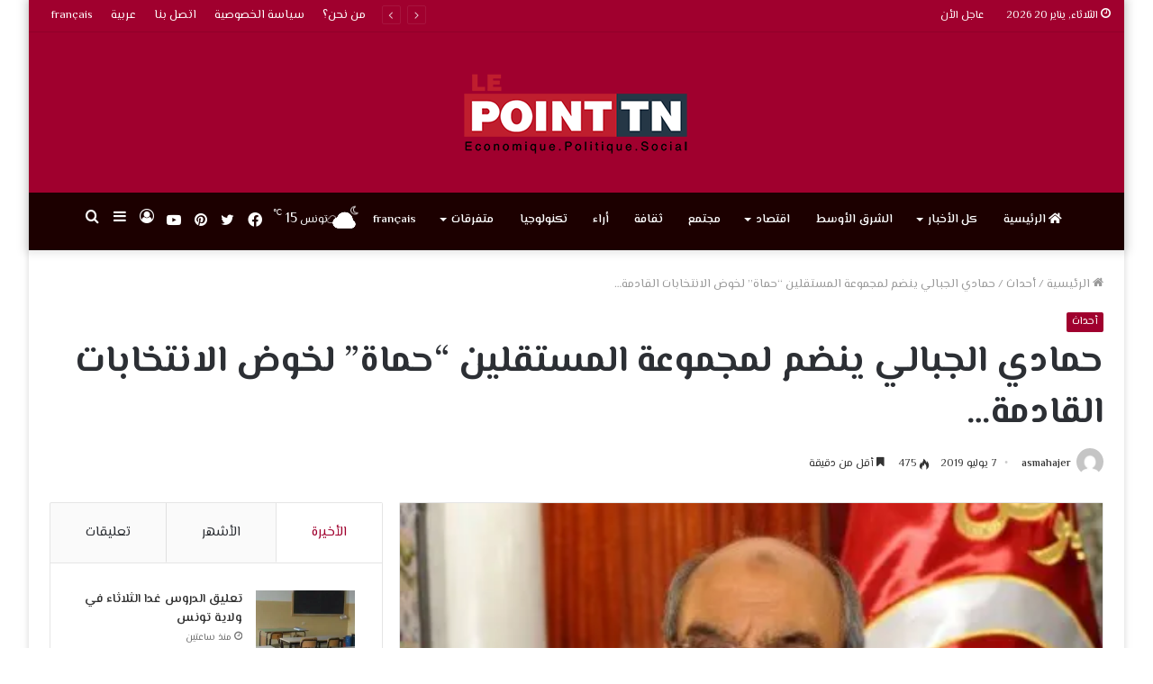

--- FILE ---
content_type: text/html; charset=UTF-8
request_url: https://lepointtn.com/%D8%AD%D9%85%D8%A7%D8%AF%D9%8A-%D8%A7%D9%84%D8%AC%D8%A8%D8%A7%D9%84%D9%8A-%D9%8A%D9%86%D8%B6%D9%85-%D9%84%D9%85%D8%AC%D9%85%D9%88%D8%B9%D8%A9-%D8%A7%D9%84%D9%85%D8%B3%D8%AA%D9%82%D9%84%D9%8A%D9%86/
body_size: 35072
content:
<!DOCTYPE html>
<html dir=rtl lang="ar" class="" data-skin="light">
<head>
	<meta charset="UTF-8" />
	<link rel="profile" href="http://gmpg.org/xfn/11" />
			<script type="text/javascript">try{if("undefined"!=typeof localStorage){var tieSkin=localStorage.getItem("tie-skin"),html=document.getElementsByTagName("html")[0].classList,htmlSkin="light";if(html.contains("dark-skin")&&(htmlSkin="dark"),null!=tieSkin&&tieSkin!=htmlSkin){html.add("tie-skin-inverted");var tieSkinInverted=!0}"dark"==tieSkin?html.add("dark-skin"):"light"==tieSkin&&html.remove("dark-skin")}}catch(t){console.log(t)}</script>
		<meta name='robots' content='index, follow, max-image-preview:large, max-snippet:-1, max-video-preview:-1' />
	<style>img:is([sizes="auto" i], [sizes^="auto," i]) { contain-intrinsic-size: 3000px 1500px }</style>
	<link rel="alternate" hreflang="ar" href="https://lepointtn.com/%d8%ad%d9%85%d8%a7%d8%af%d9%8a-%d8%a7%d9%84%d8%ac%d8%a8%d8%a7%d9%84%d9%8a-%d9%8a%d9%86%d8%b6%d9%85-%d9%84%d9%85%d8%ac%d9%85%d9%88%d8%b9%d8%a9-%d8%a7%d9%84%d9%85%d8%b3%d8%aa%d9%82%d9%84%d9%8a%d9%86/" />
<link rel="alternate" hreflang="x-default" href="https://lepointtn.com/%d8%ad%d9%85%d8%a7%d8%af%d9%8a-%d8%a7%d9%84%d8%ac%d8%a8%d8%a7%d9%84%d9%8a-%d9%8a%d9%86%d8%b6%d9%85-%d9%84%d9%85%d8%ac%d9%85%d9%88%d8%b9%d8%a9-%d8%a7%d9%84%d9%85%d8%b3%d8%aa%d9%82%d9%84%d9%8a%d9%86/" />
<link href='https://lepointtn.com/wp-content/plugins/wp-my-social-networks/classes/../css/mysocials.css' rel='stylesheet' type='text/css' /><style type='text/css'>#wp-socials-general-btn { float: left;min-height:65px; }
#wp-socials-fb-like { float:left;margin-right:5px;min-height: 65px; }
#wp-socials-twitter { float:left;margin-right:5px;max-width: 85px;min-height: 65px; }
#wp-socials-linkedin { float:left;margin-right:5px;margin-top: 4px;min-height: 65px; }
#wp-socials-plusone { float:left;margin-right:5px;min-height: 30px; }
#wp-socials-addthis { float:left;margin-right:5px;margin-top: 4px;min-height: 65px; }</style>
    <meta property="og:type" content="article" />
    <meta property="og:title" content="lepointtn.com" />
    <meta property="og:url" content="https://lepointtn.com/%d8%ad%d9%85%d8%a7%d8%af%d9%8a-%d8%a7%d9%84%d8%ac%d8%a8%d8%a7%d9%84%d9%8a-%d9%8a%d9%86%d8%b6%d9%85-%d9%84%d9%85%d8%ac%d9%85%d9%88%d8%b9%d8%a9-%d8%a7%d9%84%d9%85%d8%b3%d8%aa%d9%82%d9%84%d9%8a%d9%86/"/>
    <meta property="og:description" content="حمادي الجبالي ينضم لمجموعة المستقلين &#8220;حماة&#8221; لخوض الانتخابات القادمة&#8230;" />
    <meta property="og:site_name" content="lepointtn.com" />
    <meta property="og:image" content="https://i0.wp.com/lepointtn.com/wp-content/uploads/2019/04/صورة-حمادي-الجبالي.jpg?fit=448%2C299&ssl=1" /><script>window._wca = window._wca || [];</script>

	<!-- This site is optimized with the Yoast SEO plugin v26.7 - https://yoast.com/wordpress/plugins/seo/ -->
	<title>حمادي الجبالي ينضم لمجموعة المستقلين &quot;حماة&quot; لخوض الانتخابات القادمة... - lepointtn.com</title>
	<link rel="canonical" href="https://lepointtn.com/%d8%ad%d9%85%d8%a7%d8%af%d9%8a-%d8%a7%d9%84%d8%ac%d8%a8%d8%a7%d9%84%d9%8a-%d9%8a%d9%86%d8%b6%d9%85-%d9%84%d9%85%d8%ac%d9%85%d9%88%d8%b9%d8%a9-%d8%a7%d9%84%d9%85%d8%b3%d8%aa%d9%82%d9%84%d9%8a%d9%86/" />
	<meta property="og:locale" content="ar_AR" />
	<meta property="og:type" content="article" />
	<meta property="og:title" content="حمادي الجبالي ينضم لمجموعة المستقلين &quot;حماة&quot; لخوض الانتخابات القادمة... - lepointtn.com" />
	<meta property="og:description" content="لوبوان تي ﺁن: صرح القيادي السابق بحركة النهضة حمادي الجبالي عن انضمامه لمجموعة المستقلين &#8220;حماة &#8220;لخوض الانتخابات القادمة وصرح انه سيتم التعاون بين هذه المجموعة ومجموعة &#8220;تونس الأخرى في الاستحقاقات الانتخابية القادمة &nbsp;وقد اعلن هذا الأخير عن ذلك صلب تدوينة له هذا نصها : هاجر وأسماء" />
	<meta property="og:url" content="https://lepointtn.com/%d8%ad%d9%85%d8%a7%d8%af%d9%8a-%d8%a7%d9%84%d8%ac%d8%a8%d8%a7%d9%84%d9%8a-%d9%8a%d9%86%d8%b6%d9%85-%d9%84%d9%85%d8%ac%d9%85%d9%88%d8%b9%d8%a9-%d8%a7%d9%84%d9%85%d8%b3%d8%aa%d9%82%d9%84%d9%8a%d9%86/" />
	<meta property="og:site_name" content="lepointtn.com" />
	<meta property="article:published_time" content="2019-07-07T18:46:16+00:00" />
	<meta property="article:modified_time" content="2019-07-07T18:46:27+00:00" />
	<meta property="og:image" content="https://lepointtn.com/wp-content/uploads/2019/04/صورة-حمادي-الجبالي.jpg" />
	<meta property="og:image:width" content="448" />
	<meta property="og:image:height" content="299" />
	<meta property="og:image:type" content="image/jpeg" />
	<meta name="author" content="asmahajer" />
	<meta name="twitter:card" content="summary_large_image" />
	<meta name="twitter:label1" content="كُتب بواسطة" />
	<meta name="twitter:data1" content="asmahajer" />
	<script type="application/ld+json" class="yoast-schema-graph">{"@context":"https://schema.org","@graph":[{"@type":"Article","@id":"https://lepointtn.com/%d8%ad%d9%85%d8%a7%d8%af%d9%8a-%d8%a7%d9%84%d8%ac%d8%a8%d8%a7%d9%84%d9%8a-%d9%8a%d9%86%d8%b6%d9%85-%d9%84%d9%85%d8%ac%d9%85%d9%88%d8%b9%d8%a9-%d8%a7%d9%84%d9%85%d8%b3%d8%aa%d9%82%d9%84%d9%8a%d9%86/#article","isPartOf":{"@id":"https://lepointtn.com/%d8%ad%d9%85%d8%a7%d8%af%d9%8a-%d8%a7%d9%84%d8%ac%d8%a8%d8%a7%d9%84%d9%8a-%d9%8a%d9%86%d8%b6%d9%85-%d9%84%d9%85%d8%ac%d9%85%d9%88%d8%b9%d8%a9-%d8%a7%d9%84%d9%85%d8%b3%d8%aa%d9%82%d9%84%d9%8a%d9%86/"},"author":{"name":"asmahajer","@id":"https://lepointtn.com/#/schema/person/a4144a2239ef3569d327362163eaa7c9"},"headline":"حمادي الجبالي ينضم لمجموعة المستقلين &#8220;حماة&#8221; لخوض الانتخابات القادمة&#8230;","datePublished":"2019-07-07T18:46:16+00:00","dateModified":"2019-07-07T18:46:27+00:00","mainEntityOfPage":{"@id":"https://lepointtn.com/%d8%ad%d9%85%d8%a7%d8%af%d9%8a-%d8%a7%d9%84%d8%ac%d8%a8%d8%a7%d9%84%d9%8a-%d9%8a%d9%86%d8%b6%d9%85-%d9%84%d9%85%d8%ac%d9%85%d9%88%d8%b9%d8%a9-%d8%a7%d9%84%d9%85%d8%b3%d8%aa%d9%82%d9%84%d9%8a%d9%86/"},"wordCount":1,"image":{"@id":"https://lepointtn.com/%d8%ad%d9%85%d8%a7%d8%af%d9%8a-%d8%a7%d9%84%d8%ac%d8%a8%d8%a7%d9%84%d9%8a-%d9%8a%d9%86%d8%b6%d9%85-%d9%84%d9%85%d8%ac%d9%85%d9%88%d8%b9%d8%a9-%d8%a7%d9%84%d9%85%d8%b3%d8%aa%d9%82%d9%84%d9%8a%d9%86/#primaryimage"},"thumbnailUrl":"https://i0.wp.com/lepointtn.com/wp-content/uploads/2019/04/صورة-حمادي-الجبالي.jpg?fit=448%2C299&ssl=1","keywords":["حمادي الجبالي","مجموعة \"حماة \"","يخوض الانتخابات"],"articleSection":["أحداث"],"inLanguage":"ar"},{"@type":"WebPage","@id":"https://lepointtn.com/%d8%ad%d9%85%d8%a7%d8%af%d9%8a-%d8%a7%d9%84%d8%ac%d8%a8%d8%a7%d9%84%d9%8a-%d9%8a%d9%86%d8%b6%d9%85-%d9%84%d9%85%d8%ac%d9%85%d9%88%d8%b9%d8%a9-%d8%a7%d9%84%d9%85%d8%b3%d8%aa%d9%82%d9%84%d9%8a%d9%86/","url":"https://lepointtn.com/%d8%ad%d9%85%d8%a7%d8%af%d9%8a-%d8%a7%d9%84%d8%ac%d8%a8%d8%a7%d9%84%d9%8a-%d9%8a%d9%86%d8%b6%d9%85-%d9%84%d9%85%d8%ac%d9%85%d9%88%d8%b9%d8%a9-%d8%a7%d9%84%d9%85%d8%b3%d8%aa%d9%82%d9%84%d9%8a%d9%86/","name":"حمادي الجبالي ينضم لمجموعة المستقلين \"حماة\" لخوض الانتخابات القادمة... - lepointtn.com","isPartOf":{"@id":"https://lepointtn.com/#website"},"primaryImageOfPage":{"@id":"https://lepointtn.com/%d8%ad%d9%85%d8%a7%d8%af%d9%8a-%d8%a7%d9%84%d8%ac%d8%a8%d8%a7%d9%84%d9%8a-%d9%8a%d9%86%d8%b6%d9%85-%d9%84%d9%85%d8%ac%d9%85%d9%88%d8%b9%d8%a9-%d8%a7%d9%84%d9%85%d8%b3%d8%aa%d9%82%d9%84%d9%8a%d9%86/#primaryimage"},"image":{"@id":"https://lepointtn.com/%d8%ad%d9%85%d8%a7%d8%af%d9%8a-%d8%a7%d9%84%d8%ac%d8%a8%d8%a7%d9%84%d9%8a-%d9%8a%d9%86%d8%b6%d9%85-%d9%84%d9%85%d8%ac%d9%85%d9%88%d8%b9%d8%a9-%d8%a7%d9%84%d9%85%d8%b3%d8%aa%d9%82%d9%84%d9%8a%d9%86/#primaryimage"},"thumbnailUrl":"https://i0.wp.com/lepointtn.com/wp-content/uploads/2019/04/صورة-حمادي-الجبالي.jpg?fit=448%2C299&ssl=1","datePublished":"2019-07-07T18:46:16+00:00","dateModified":"2019-07-07T18:46:27+00:00","author":{"@id":"https://lepointtn.com/#/schema/person/a4144a2239ef3569d327362163eaa7c9"},"breadcrumb":{"@id":"https://lepointtn.com/%d8%ad%d9%85%d8%a7%d8%af%d9%8a-%d8%a7%d9%84%d8%ac%d8%a8%d8%a7%d9%84%d9%8a-%d9%8a%d9%86%d8%b6%d9%85-%d9%84%d9%85%d8%ac%d9%85%d9%88%d8%b9%d8%a9-%d8%a7%d9%84%d9%85%d8%b3%d8%aa%d9%82%d9%84%d9%8a%d9%86/#breadcrumb"},"inLanguage":"ar","potentialAction":[{"@type":"ReadAction","target":["https://lepointtn.com/%d8%ad%d9%85%d8%a7%d8%af%d9%8a-%d8%a7%d9%84%d8%ac%d8%a8%d8%a7%d9%84%d9%8a-%d9%8a%d9%86%d8%b6%d9%85-%d9%84%d9%85%d8%ac%d9%85%d9%88%d8%b9%d8%a9-%d8%a7%d9%84%d9%85%d8%b3%d8%aa%d9%82%d9%84%d9%8a%d9%86/"]}]},{"@type":"ImageObject","inLanguage":"ar","@id":"https://lepointtn.com/%d8%ad%d9%85%d8%a7%d8%af%d9%8a-%d8%a7%d9%84%d8%ac%d8%a8%d8%a7%d9%84%d9%8a-%d9%8a%d9%86%d8%b6%d9%85-%d9%84%d9%85%d8%ac%d9%85%d9%88%d8%b9%d8%a9-%d8%a7%d9%84%d9%85%d8%b3%d8%aa%d9%82%d9%84%d9%8a%d9%86/#primaryimage","url":"https://i0.wp.com/lepointtn.com/wp-content/uploads/2019/04/صورة-حمادي-الجبالي.jpg?fit=448%2C299&ssl=1","contentUrl":"https://i0.wp.com/lepointtn.com/wp-content/uploads/2019/04/صورة-حمادي-الجبالي.jpg?fit=448%2C299&ssl=1","width":448,"height":299},{"@type":"BreadcrumbList","@id":"https://lepointtn.com/%d8%ad%d9%85%d8%a7%d8%af%d9%8a-%d8%a7%d9%84%d8%ac%d8%a8%d8%a7%d9%84%d9%8a-%d9%8a%d9%86%d8%b6%d9%85-%d9%84%d9%85%d8%ac%d9%85%d9%88%d8%b9%d8%a9-%d8%a7%d9%84%d9%85%d8%b3%d8%aa%d9%82%d9%84%d9%8a%d9%86/#breadcrumb","itemListElement":[{"@type":"ListItem","position":1,"name":"Accueil","item":"https://lepointtn.com/"},{"@type":"ListItem","position":2,"name":"حمادي الجبالي ينضم لمجموعة المستقلين &#8220;حماة&#8221; لخوض الانتخابات القادمة&#8230;"}]},{"@type":"WebSite","@id":"https://lepointtn.com/#website","url":"https://lepointtn.com/","name":"lepointtn.com","description":"Economique.Politique.Social","potentialAction":[{"@type":"SearchAction","target":{"@type":"EntryPoint","urlTemplate":"https://lepointtn.com/?s={search_term_string}"},"query-input":{"@type":"PropertyValueSpecification","valueRequired":true,"valueName":"search_term_string"}}],"inLanguage":"ar"},{"@type":"Person","@id":"https://lepointtn.com/#/schema/person/a4144a2239ef3569d327362163eaa7c9","name":"asmahajer","image":{"@type":"ImageObject","inLanguage":"ar","@id":"https://lepointtn.com/#/schema/person/image/","url":"https://secure.gravatar.com/avatar/340de0da532f0be91ae3b052eaf114cf4f6a031809f4b6d2b29cde3f6fcdbdd4?s=96&d=mm&r=g","contentUrl":"https://secure.gravatar.com/avatar/340de0da532f0be91ae3b052eaf114cf4f6a031809f4b6d2b29cde3f6fcdbdd4?s=96&d=mm&r=g","caption":"asmahajer"},"url":"https://lepointtn.com/author/asmahajer/"}]}</script>
	<!-- / Yoast SEO plugin. -->


<link rel='dns-prefetch' href='//stats.wp.com' />
<link rel='dns-prefetch' href='//i0.wp.com' />
<link rel="alternate" type="application/rss+xml" title="lepointtn.com &laquo; الخلاصة" href="https://lepointtn.com/feed/" />
<link rel="alternate" type="application/rss+xml" title="lepointtn.com &laquo; خلاصة التعليقات" href="https://lepointtn.com/comments/feed/" />
<script type="text/javascript" id="wpp-js" src="https://lepointtn.com/wp-content/plugins/wordpress-popular-posts/assets/js/wpp.min.js?ver=7.3.1" data-sampling="0" data-sampling-rate="100" data-api-url="https://lepointtn.com/wp-json/wordpress-popular-posts" data-post-id="15306" data-token="1ca0547390" data-lang="0" data-debug="0"></script>
<script type="text/javascript">
/* <![CDATA[ */
window._wpemojiSettings = {"baseUrl":"https:\/\/s.w.org\/images\/core\/emoji\/16.0.1\/72x72\/","ext":".png","svgUrl":"https:\/\/s.w.org\/images\/core\/emoji\/16.0.1\/svg\/","svgExt":".svg","source":{"concatemoji":"https:\/\/lepointtn.com\/wp-includes\/js\/wp-emoji-release.min.js?ver=6.8.3"}};
/*! This file is auto-generated */
!function(s,n){var o,i,e;function c(e){try{var t={supportTests:e,timestamp:(new Date).valueOf()};sessionStorage.setItem(o,JSON.stringify(t))}catch(e){}}function p(e,t,n){e.clearRect(0,0,e.canvas.width,e.canvas.height),e.fillText(t,0,0);var t=new Uint32Array(e.getImageData(0,0,e.canvas.width,e.canvas.height).data),a=(e.clearRect(0,0,e.canvas.width,e.canvas.height),e.fillText(n,0,0),new Uint32Array(e.getImageData(0,0,e.canvas.width,e.canvas.height).data));return t.every(function(e,t){return e===a[t]})}function u(e,t){e.clearRect(0,0,e.canvas.width,e.canvas.height),e.fillText(t,0,0);for(var n=e.getImageData(16,16,1,1),a=0;a<n.data.length;a++)if(0!==n.data[a])return!1;return!0}function f(e,t,n,a){switch(t){case"flag":return n(e,"\ud83c\udff3\ufe0f\u200d\u26a7\ufe0f","\ud83c\udff3\ufe0f\u200b\u26a7\ufe0f")?!1:!n(e,"\ud83c\udde8\ud83c\uddf6","\ud83c\udde8\u200b\ud83c\uddf6")&&!n(e,"\ud83c\udff4\udb40\udc67\udb40\udc62\udb40\udc65\udb40\udc6e\udb40\udc67\udb40\udc7f","\ud83c\udff4\u200b\udb40\udc67\u200b\udb40\udc62\u200b\udb40\udc65\u200b\udb40\udc6e\u200b\udb40\udc67\u200b\udb40\udc7f");case"emoji":return!a(e,"\ud83e\udedf")}return!1}function g(e,t,n,a){var r="undefined"!=typeof WorkerGlobalScope&&self instanceof WorkerGlobalScope?new OffscreenCanvas(300,150):s.createElement("canvas"),o=r.getContext("2d",{willReadFrequently:!0}),i=(o.textBaseline="top",o.font="600 32px Arial",{});return e.forEach(function(e){i[e]=t(o,e,n,a)}),i}function t(e){var t=s.createElement("script");t.src=e,t.defer=!0,s.head.appendChild(t)}"undefined"!=typeof Promise&&(o="wpEmojiSettingsSupports",i=["flag","emoji"],n.supports={everything:!0,everythingExceptFlag:!0},e=new Promise(function(e){s.addEventListener("DOMContentLoaded",e,{once:!0})}),new Promise(function(t){var n=function(){try{var e=JSON.parse(sessionStorage.getItem(o));if("object"==typeof e&&"number"==typeof e.timestamp&&(new Date).valueOf()<e.timestamp+604800&&"object"==typeof e.supportTests)return e.supportTests}catch(e){}return null}();if(!n){if("undefined"!=typeof Worker&&"undefined"!=typeof OffscreenCanvas&&"undefined"!=typeof URL&&URL.createObjectURL&&"undefined"!=typeof Blob)try{var e="postMessage("+g.toString()+"("+[JSON.stringify(i),f.toString(),p.toString(),u.toString()].join(",")+"));",a=new Blob([e],{type:"text/javascript"}),r=new Worker(URL.createObjectURL(a),{name:"wpTestEmojiSupports"});return void(r.onmessage=function(e){c(n=e.data),r.terminate(),t(n)})}catch(e){}c(n=g(i,f,p,u))}t(n)}).then(function(e){for(var t in e)n.supports[t]=e[t],n.supports.everything=n.supports.everything&&n.supports[t],"flag"!==t&&(n.supports.everythingExceptFlag=n.supports.everythingExceptFlag&&n.supports[t]);n.supports.everythingExceptFlag=n.supports.everythingExceptFlag&&!n.supports.flag,n.DOMReady=!1,n.readyCallback=function(){n.DOMReady=!0}}).then(function(){return e}).then(function(){var e;n.supports.everything||(n.readyCallback(),(e=n.source||{}).concatemoji?t(e.concatemoji):e.wpemoji&&e.twemoji&&(t(e.twemoji),t(e.wpemoji)))}))}((window,document),window._wpemojiSettings);
/* ]]> */
</script>
<style id='wp-emoji-styles-inline-css' type='text/css'>

	img.wp-smiley, img.emoji {
		display: inline !important;
		border: none !important;
		box-shadow: none !important;
		height: 1em !important;
		width: 1em !important;
		margin: 0 0.07em !important;
		vertical-align: -0.1em !important;
		background: none !important;
		padding: 0 !important;
	}
</style>
<link rel='stylesheet' id='wp-block-library-rtl-css' href='https://lepointtn.com/wp-includes/css/dist/block-library/style-rtl.min.css?ver=6.8.3' type='text/css' media='all' />
<style id='wp-block-library-inline-css' type='text/css'>
.has-text-align-justify{text-align:justify;}
</style>
<style id='wp-block-library-theme-inline-css' type='text/css'>
.wp-block-audio :where(figcaption){color:#555;font-size:13px;text-align:center}.is-dark-theme .wp-block-audio :where(figcaption){color:#ffffffa6}.wp-block-audio{margin:0 0 1em}.wp-block-code{border:1px solid #ccc;border-radius:4px;font-family:Menlo,Consolas,monaco,monospace;padding:.8em 1em}.wp-block-embed :where(figcaption){color:#555;font-size:13px;text-align:center}.is-dark-theme .wp-block-embed :where(figcaption){color:#ffffffa6}.wp-block-embed{margin:0 0 1em}.blocks-gallery-caption{color:#555;font-size:13px;text-align:center}.is-dark-theme .blocks-gallery-caption{color:#ffffffa6}:root :where(.wp-block-image figcaption){color:#555;font-size:13px;text-align:center}.is-dark-theme :root :where(.wp-block-image figcaption){color:#ffffffa6}.wp-block-image{margin:0 0 1em}.wp-block-pullquote{border-bottom:4px solid;border-top:4px solid;color:currentColor;margin-bottom:1.75em}.wp-block-pullquote cite,.wp-block-pullquote footer,.wp-block-pullquote__citation{color:currentColor;font-size:.8125em;font-style:normal;text-transform:uppercase}.wp-block-quote{border-left:.25em solid;margin:0 0 1.75em;padding-left:1em}.wp-block-quote cite,.wp-block-quote footer{color:currentColor;font-size:.8125em;font-style:normal;position:relative}.wp-block-quote:where(.has-text-align-right){border-left:none;border-right:.25em solid;padding-left:0;padding-right:1em}.wp-block-quote:where(.has-text-align-center){border:none;padding-left:0}.wp-block-quote.is-large,.wp-block-quote.is-style-large,.wp-block-quote:where(.is-style-plain){border:none}.wp-block-search .wp-block-search__label{font-weight:700}.wp-block-search__button{border:1px solid #ccc;padding:.375em .625em}:where(.wp-block-group.has-background){padding:1.25em 2.375em}.wp-block-separator.has-css-opacity{opacity:.4}.wp-block-separator{border:none;border-bottom:2px solid;margin-left:auto;margin-right:auto}.wp-block-separator.has-alpha-channel-opacity{opacity:1}.wp-block-separator:not(.is-style-wide):not(.is-style-dots){width:100px}.wp-block-separator.has-background:not(.is-style-dots){border-bottom:none;height:1px}.wp-block-separator.has-background:not(.is-style-wide):not(.is-style-dots){height:2px}.wp-block-table{margin:0 0 1em}.wp-block-table td,.wp-block-table th{word-break:normal}.wp-block-table :where(figcaption){color:#555;font-size:13px;text-align:center}.is-dark-theme .wp-block-table :where(figcaption){color:#ffffffa6}.wp-block-video :where(figcaption){color:#555;font-size:13px;text-align:center}.is-dark-theme .wp-block-video :where(figcaption){color:#ffffffa6}.wp-block-video{margin:0 0 1em}:root :where(.wp-block-template-part.has-background){margin-bottom:0;margin-top:0;padding:1.25em 2.375em}
</style>
<style id='classic-theme-styles-inline-css' type='text/css'>
/*! This file is auto-generated */
.wp-block-button__link{color:#fff;background-color:#32373c;border-radius:9999px;box-shadow:none;text-decoration:none;padding:calc(.667em + 2px) calc(1.333em + 2px);font-size:1.125em}.wp-block-file__button{background:#32373c;color:#fff;text-decoration:none}
</style>
<link rel='stylesheet' id='mediaelement-css' href='https://lepointtn.com/wp-includes/js/mediaelement/mediaelementplayer-legacy.min.css?ver=4.2.17' type='text/css' media='all' />
<link rel='stylesheet' id='wp-mediaelement-css' href='https://lepointtn.com/wp-includes/js/mediaelement/wp-mediaelement.min.css?ver=6.8.3' type='text/css' media='all' />
<link rel='stylesheet' id='wc-blocks-vendors-style-css' href='https://lepointtn.com/wp-content/plugins/woocommerce/packages/woocommerce-blocks/build/wc-blocks-vendors-style.css?ver=9.4.3' type='text/css' media='all' />
<link rel='stylesheet' id='wc-blocks-style-rtl-css' href='https://lepointtn.com/wp-content/plugins/woocommerce/packages/woocommerce-blocks/build/wc-blocks-style-rtl.css?ver=9.4.3' type='text/css' media='all' />
<style id='global-styles-inline-css' type='text/css'>
:root{--wp--preset--aspect-ratio--square: 1;--wp--preset--aspect-ratio--4-3: 4/3;--wp--preset--aspect-ratio--3-4: 3/4;--wp--preset--aspect-ratio--3-2: 3/2;--wp--preset--aspect-ratio--2-3: 2/3;--wp--preset--aspect-ratio--16-9: 16/9;--wp--preset--aspect-ratio--9-16: 9/16;--wp--preset--color--black: #000000;--wp--preset--color--cyan-bluish-gray: #abb8c3;--wp--preset--color--white: #ffffff;--wp--preset--color--pale-pink: #f78da7;--wp--preset--color--vivid-red: #cf2e2e;--wp--preset--color--luminous-vivid-orange: #ff6900;--wp--preset--color--luminous-vivid-amber: #fcb900;--wp--preset--color--light-green-cyan: #7bdcb5;--wp--preset--color--vivid-green-cyan: #00d084;--wp--preset--color--pale-cyan-blue: #8ed1fc;--wp--preset--color--vivid-cyan-blue: #0693e3;--wp--preset--color--vivid-purple: #9b51e0;--wp--preset--gradient--vivid-cyan-blue-to-vivid-purple: linear-gradient(135deg,rgba(6,147,227,1) 0%,rgb(155,81,224) 100%);--wp--preset--gradient--light-green-cyan-to-vivid-green-cyan: linear-gradient(135deg,rgb(122,220,180) 0%,rgb(0,208,130) 100%);--wp--preset--gradient--luminous-vivid-amber-to-luminous-vivid-orange: linear-gradient(135deg,rgba(252,185,0,1) 0%,rgba(255,105,0,1) 100%);--wp--preset--gradient--luminous-vivid-orange-to-vivid-red: linear-gradient(135deg,rgba(255,105,0,1) 0%,rgb(207,46,46) 100%);--wp--preset--gradient--very-light-gray-to-cyan-bluish-gray: linear-gradient(135deg,rgb(238,238,238) 0%,rgb(169,184,195) 100%);--wp--preset--gradient--cool-to-warm-spectrum: linear-gradient(135deg,rgb(74,234,220) 0%,rgb(151,120,209) 20%,rgb(207,42,186) 40%,rgb(238,44,130) 60%,rgb(251,105,98) 80%,rgb(254,248,76) 100%);--wp--preset--gradient--blush-light-purple: linear-gradient(135deg,rgb(255,206,236) 0%,rgb(152,150,240) 100%);--wp--preset--gradient--blush-bordeaux: linear-gradient(135deg,rgb(254,205,165) 0%,rgb(254,45,45) 50%,rgb(107,0,62) 100%);--wp--preset--gradient--luminous-dusk: linear-gradient(135deg,rgb(255,203,112) 0%,rgb(199,81,192) 50%,rgb(65,88,208) 100%);--wp--preset--gradient--pale-ocean: linear-gradient(135deg,rgb(255,245,203) 0%,rgb(182,227,212) 50%,rgb(51,167,181) 100%);--wp--preset--gradient--electric-grass: linear-gradient(135deg,rgb(202,248,128) 0%,rgb(113,206,126) 100%);--wp--preset--gradient--midnight: linear-gradient(135deg,rgb(2,3,129) 0%,rgb(40,116,252) 100%);--wp--preset--font-size--small: 13px;--wp--preset--font-size--medium: 20px;--wp--preset--font-size--large: 36px;--wp--preset--font-size--x-large: 42px;--wp--preset--spacing--20: 0.44rem;--wp--preset--spacing--30: 0.67rem;--wp--preset--spacing--40: 1rem;--wp--preset--spacing--50: 1.5rem;--wp--preset--spacing--60: 2.25rem;--wp--preset--spacing--70: 3.38rem;--wp--preset--spacing--80: 5.06rem;--wp--preset--shadow--natural: 6px 6px 9px rgba(0, 0, 0, 0.2);--wp--preset--shadow--deep: 12px 12px 50px rgba(0, 0, 0, 0.4);--wp--preset--shadow--sharp: 6px 6px 0px rgba(0, 0, 0, 0.2);--wp--preset--shadow--outlined: 6px 6px 0px -3px rgba(255, 255, 255, 1), 6px 6px rgba(0, 0, 0, 1);--wp--preset--shadow--crisp: 6px 6px 0px rgba(0, 0, 0, 1);}:where(.is-layout-flex){gap: 0.5em;}:where(.is-layout-grid){gap: 0.5em;}body .is-layout-flex{display: flex;}.is-layout-flex{flex-wrap: wrap;align-items: center;}.is-layout-flex > :is(*, div){margin: 0;}body .is-layout-grid{display: grid;}.is-layout-grid > :is(*, div){margin: 0;}:where(.wp-block-columns.is-layout-flex){gap: 2em;}:where(.wp-block-columns.is-layout-grid){gap: 2em;}:where(.wp-block-post-template.is-layout-flex){gap: 1.25em;}:where(.wp-block-post-template.is-layout-grid){gap: 1.25em;}.has-black-color{color: var(--wp--preset--color--black) !important;}.has-cyan-bluish-gray-color{color: var(--wp--preset--color--cyan-bluish-gray) !important;}.has-white-color{color: var(--wp--preset--color--white) !important;}.has-pale-pink-color{color: var(--wp--preset--color--pale-pink) !important;}.has-vivid-red-color{color: var(--wp--preset--color--vivid-red) !important;}.has-luminous-vivid-orange-color{color: var(--wp--preset--color--luminous-vivid-orange) !important;}.has-luminous-vivid-amber-color{color: var(--wp--preset--color--luminous-vivid-amber) !important;}.has-light-green-cyan-color{color: var(--wp--preset--color--light-green-cyan) !important;}.has-vivid-green-cyan-color{color: var(--wp--preset--color--vivid-green-cyan) !important;}.has-pale-cyan-blue-color{color: var(--wp--preset--color--pale-cyan-blue) !important;}.has-vivid-cyan-blue-color{color: var(--wp--preset--color--vivid-cyan-blue) !important;}.has-vivid-purple-color{color: var(--wp--preset--color--vivid-purple) !important;}.has-black-background-color{background-color: var(--wp--preset--color--black) !important;}.has-cyan-bluish-gray-background-color{background-color: var(--wp--preset--color--cyan-bluish-gray) !important;}.has-white-background-color{background-color: var(--wp--preset--color--white) !important;}.has-pale-pink-background-color{background-color: var(--wp--preset--color--pale-pink) !important;}.has-vivid-red-background-color{background-color: var(--wp--preset--color--vivid-red) !important;}.has-luminous-vivid-orange-background-color{background-color: var(--wp--preset--color--luminous-vivid-orange) !important;}.has-luminous-vivid-amber-background-color{background-color: var(--wp--preset--color--luminous-vivid-amber) !important;}.has-light-green-cyan-background-color{background-color: var(--wp--preset--color--light-green-cyan) !important;}.has-vivid-green-cyan-background-color{background-color: var(--wp--preset--color--vivid-green-cyan) !important;}.has-pale-cyan-blue-background-color{background-color: var(--wp--preset--color--pale-cyan-blue) !important;}.has-vivid-cyan-blue-background-color{background-color: var(--wp--preset--color--vivid-cyan-blue) !important;}.has-vivid-purple-background-color{background-color: var(--wp--preset--color--vivid-purple) !important;}.has-black-border-color{border-color: var(--wp--preset--color--black) !important;}.has-cyan-bluish-gray-border-color{border-color: var(--wp--preset--color--cyan-bluish-gray) !important;}.has-white-border-color{border-color: var(--wp--preset--color--white) !important;}.has-pale-pink-border-color{border-color: var(--wp--preset--color--pale-pink) !important;}.has-vivid-red-border-color{border-color: var(--wp--preset--color--vivid-red) !important;}.has-luminous-vivid-orange-border-color{border-color: var(--wp--preset--color--luminous-vivid-orange) !important;}.has-luminous-vivid-amber-border-color{border-color: var(--wp--preset--color--luminous-vivid-amber) !important;}.has-light-green-cyan-border-color{border-color: var(--wp--preset--color--light-green-cyan) !important;}.has-vivid-green-cyan-border-color{border-color: var(--wp--preset--color--vivid-green-cyan) !important;}.has-pale-cyan-blue-border-color{border-color: var(--wp--preset--color--pale-cyan-blue) !important;}.has-vivid-cyan-blue-border-color{border-color: var(--wp--preset--color--vivid-cyan-blue) !important;}.has-vivid-purple-border-color{border-color: var(--wp--preset--color--vivid-purple) !important;}.has-vivid-cyan-blue-to-vivid-purple-gradient-background{background: var(--wp--preset--gradient--vivid-cyan-blue-to-vivid-purple) !important;}.has-light-green-cyan-to-vivid-green-cyan-gradient-background{background: var(--wp--preset--gradient--light-green-cyan-to-vivid-green-cyan) !important;}.has-luminous-vivid-amber-to-luminous-vivid-orange-gradient-background{background: var(--wp--preset--gradient--luminous-vivid-amber-to-luminous-vivid-orange) !important;}.has-luminous-vivid-orange-to-vivid-red-gradient-background{background: var(--wp--preset--gradient--luminous-vivid-orange-to-vivid-red) !important;}.has-very-light-gray-to-cyan-bluish-gray-gradient-background{background: var(--wp--preset--gradient--very-light-gray-to-cyan-bluish-gray) !important;}.has-cool-to-warm-spectrum-gradient-background{background: var(--wp--preset--gradient--cool-to-warm-spectrum) !important;}.has-blush-light-purple-gradient-background{background: var(--wp--preset--gradient--blush-light-purple) !important;}.has-blush-bordeaux-gradient-background{background: var(--wp--preset--gradient--blush-bordeaux) !important;}.has-luminous-dusk-gradient-background{background: var(--wp--preset--gradient--luminous-dusk) !important;}.has-pale-ocean-gradient-background{background: var(--wp--preset--gradient--pale-ocean) !important;}.has-electric-grass-gradient-background{background: var(--wp--preset--gradient--electric-grass) !important;}.has-midnight-gradient-background{background: var(--wp--preset--gradient--midnight) !important;}.has-small-font-size{font-size: var(--wp--preset--font-size--small) !important;}.has-medium-font-size{font-size: var(--wp--preset--font-size--medium) !important;}.has-large-font-size{font-size: var(--wp--preset--font-size--large) !important;}.has-x-large-font-size{font-size: var(--wp--preset--font-size--x-large) !important;}
:where(.wp-block-post-template.is-layout-flex){gap: 1.25em;}:where(.wp-block-post-template.is-layout-grid){gap: 1.25em;}
:where(.wp-block-columns.is-layout-flex){gap: 2em;}:where(.wp-block-columns.is-layout-grid){gap: 2em;}
:root :where(.wp-block-pullquote){font-size: 1.5em;line-height: 1.6;}
</style>
<link rel='stylesheet' id='tie-css-woocommerce-css' href='https://lepointtn.com/wp-content/themes/jannah/assets/css/plugins/woocommerce.min.css?ver=5.4.10' type='text/css' media='all' />
<style id='woocommerce-inline-inline-css' type='text/css'>
.woocommerce form .form-row .required { visibility: visible; }
</style>
<link rel='stylesheet' id='wpml-legacy-horizontal-list-0-css' href='//lepointtn.com/wp-content/plugins/sitepress-multilingual-cms/templates/language-switchers/legacy-list-horizontal/style.min.css?ver=1' type='text/css' media='all' />
<link rel='stylesheet' id='wordpress-popular-posts-css-css' href='https://lepointtn.com/wp-content/plugins/wordpress-popular-posts/assets/css/wpp.css?ver=7.3.1' type='text/css' media='all' />
<link rel='stylesheet' id='tie-css-base-css' href='https://lepointtn.com/wp-content/themes/jannah/assets/css/base.min.css?ver=5.4.10' type='text/css' media='all' />
<link rel='stylesheet' id='tie-css-styles-css' href='https://lepointtn.com/wp-content/themes/jannah/assets/css/style.min.css?ver=5.4.10' type='text/css' media='all' />
<link rel='stylesheet' id='tie-css-widgets-css' href='https://lepointtn.com/wp-content/themes/jannah/assets/css/widgets.min.css?ver=5.4.10' type='text/css' media='all' />
<link rel='stylesheet' id='tie-css-helpers-css' href='https://lepointtn.com/wp-content/themes/jannah/assets/css/helpers.min.css?ver=5.4.10' type='text/css' media='all' />
<link rel='stylesheet' id='tie-fontawesome5-css' href='https://lepointtn.com/wp-content/themes/jannah/assets/css/fontawesome.css?ver=5.4.10' type='text/css' media='all' />
<link rel='stylesheet' id='tie-css-ilightbox-css' href='https://lepointtn.com/wp-content/themes/jannah/assets/ilightbox/dark-skin/skin.css?ver=5.4.10' type='text/css' media='all' />
<link rel='stylesheet' id='tie-css-single-css' href='https://lepointtn.com/wp-content/themes/jannah/assets/css/single.min.css?ver=5.4.10' type='text/css' media='all' />
<link rel='stylesheet' id='tie-css-print-css' href='https://lepointtn.com/wp-content/themes/jannah/assets/css/print.css?ver=5.4.10' type='text/css' media='print' />
<style id='tie-css-print-inline-css' type='text/css'>
.wf-active body{font-family: 'El Messiri';}.wf-active .logo-text,.wf-active h1,.wf-active h2,.wf-active h3,.wf-active h4,.wf-active h5,.wf-active h6,.wf-active .the-subtitle{font-family: 'El Messiri';}.wf-active #main-nav .main-menu > ul > li > a{font-family: 'El Messiri';}.wf-active blockquote p{font-family: 'El Messiri';}#tie-body{background-color: #ffffff;background-image: -webkit-linear-gradient(45deg,#ffffff,#ffffff);background-image: linear-gradient(45deg,#ffffff,#ffffff);}.brand-title,a:hover,.tie-popup-search-submit,#logo.text-logo a,.theme-header nav .components #search-submit:hover,.theme-header .header-nav .components > li:hover > a,.theme-header .header-nav .components li a:hover,.main-menu ul.cats-vertical li a.is-active,.main-menu ul.cats-vertical li a:hover,.main-nav li.mega-menu .post-meta a:hover,.main-nav li.mega-menu .post-box-title a:hover,.search-in-main-nav.autocomplete-suggestions a:hover,#main-nav .menu ul:not(.cats-horizontal) li:hover > a,#main-nav .menu ul li.current-menu-item:not(.mega-link-column) > a,.top-nav .menu li:hover > a,.top-nav .menu > .tie-current-menu > a,.search-in-top-nav.autocomplete-suggestions .post-title a:hover,div.mag-box .mag-box-options .mag-box-filter-links a.active,.mag-box-filter-links .flexMenu-viewMore:hover > a,.stars-rating-active,body .tabs.tabs .active > a,.video-play-icon,.spinner-circle:after,#go-to-content:hover,.comment-list .comment-author .fn,.commentlist .comment-author .fn,blockquote::before,blockquote cite,blockquote.quote-simple p,.multiple-post-pages a:hover,#story-index li .is-current,.latest-tweets-widget .twitter-icon-wrap span,.wide-slider-nav-wrapper .slide,.wide-next-prev-slider-wrapper .tie-slider-nav li:hover span,.review-final-score h3,#mobile-menu-icon:hover .menu-text,body .entry a,.dark-skin body .entry a,.entry .post-bottom-meta a:hover,.comment-list .comment-content a,q a,blockquote a,.widget.tie-weather-widget .icon-basecloud-bg:after,.site-footer a:hover,.site-footer .stars-rating-active,.site-footer .twitter-icon-wrap span,.site-info a:hover{color: #a0002e;}#instagram-link a:hover{color: #a0002e !important;border-color: #a0002e !important;}#theme-header #main-nav .spinner-circle:after{color: #a0002e;}[type='submit'],.button,.generic-button a,.generic-button button,.theme-header .header-nav .comp-sub-menu a.button.guest-btn:hover,.theme-header .header-nav .comp-sub-menu a.checkout-button,nav.main-nav .menu > li.tie-current-menu > a,nav.main-nav .menu > li:hover > a,.main-menu .mega-links-head:after,.main-nav .mega-menu.mega-cat .cats-horizontal li a.is-active,#mobile-menu-icon:hover .nav-icon,#mobile-menu-icon:hover .nav-icon:before,#mobile-menu-icon:hover .nav-icon:after,.search-in-main-nav.autocomplete-suggestions a.button,.search-in-top-nav.autocomplete-suggestions a.button,.spinner > div,.post-cat,.pages-numbers li.current span,.multiple-post-pages > span,#tie-wrapper .mejs-container .mejs-controls,.mag-box-filter-links a:hover,.slider-arrow-nav a:not(.pagination-disabled):hover,.comment-list .reply a:hover,.commentlist .reply a:hover,#reading-position-indicator,#story-index-icon,.videos-block .playlist-title,.review-percentage .review-item span span,.tie-slick-dots li.slick-active button,.tie-slick-dots li button:hover,.digital-rating-static,.timeline-widget li a:hover .date:before,#wp-calendar #today,.posts-list-counter li.widget-post-list:before,.cat-counter a + span,.tie-slider-nav li span:hover,.fullwidth-area .widget_tag_cloud .tagcloud a:hover,.magazine2:not(.block-head-4) .dark-widgetized-area ul.tabs a:hover,.magazine2:not(.block-head-4) .dark-widgetized-area ul.tabs .active a,.magazine1 .dark-widgetized-area ul.tabs a:hover,.magazine1 .dark-widgetized-area ul.tabs .active a,.block-head-4.magazine2 .dark-widgetized-area .tabs.tabs .active a,.block-head-4.magazine2 .dark-widgetized-area .tabs > .active a:before,.block-head-4.magazine2 .dark-widgetized-area .tabs > .active a:after,.demo_store,.demo #logo:after,.demo #sticky-logo:after,.widget.tie-weather-widget,span.video-close-btn:hover,#go-to-top,.latest-tweets-widget .slider-links .button:not(:hover){background-color: #a0002e;color: #FFFFFF;}.tie-weather-widget .widget-title .the-subtitle,.block-head-4.magazine2 #footer .tabs .active a:hover{color: #FFFFFF;}pre,code,.pages-numbers li.current span,.theme-header .header-nav .comp-sub-menu a.button.guest-btn:hover,.multiple-post-pages > span,.post-content-slideshow .tie-slider-nav li span:hover,#tie-body .tie-slider-nav li > span:hover,.slider-arrow-nav a:not(.pagination-disabled):hover,.main-nav .mega-menu.mega-cat .cats-horizontal li a.is-active,.main-nav .mega-menu.mega-cat .cats-horizontal li a:hover,.main-menu .menu > li > .menu-sub-content{border-color: #a0002e;}.main-menu .menu > li.tie-current-menu{border-bottom-color: #a0002e;}.top-nav .menu li.tie-current-menu > a:before,.top-nav .menu li.menu-item-has-children:hover > a:before{border-top-color: #a0002e;}.main-nav .main-menu .menu > li.tie-current-menu > a:before,.main-nav .main-menu .menu > li:hover > a:before{border-top-color: #FFFFFF;}header.main-nav-light .main-nav .menu-item-has-children li:hover > a:before,header.main-nav-light .main-nav .mega-menu li:hover > a:before{border-left-color: #a0002e;}.rtl header.main-nav-light .main-nav .menu-item-has-children li:hover > a:before,.rtl header.main-nav-light .main-nav .mega-menu li:hover > a:before{border-right-color: #a0002e;border-left-color: transparent;}.top-nav ul.menu li .menu-item-has-children:hover > a:before{border-top-color: transparent;border-left-color: #a0002e;}.rtl .top-nav ul.menu li .menu-item-has-children:hover > a:before{border-left-color: transparent;border-right-color: #a0002e;}#footer-widgets-container{border-top: 8px solid #a0002e;-webkit-box-shadow: 0 -5px 0 rgba(0,0,0,0.07); -moz-box-shadow: 0 -8px 0 rgba(0,0,0,0.07); box-shadow: 0 -8px 0 rgba(0,0,0,0.07);}::-moz-selection{background-color: #a0002e;color: #FFFFFF;}::selection{background-color: #a0002e;color: #FFFFFF;}circle.circle_bar{stroke: #a0002e;}#reading-position-indicator{box-shadow: 0 0 10px rgba( 160,0,46,0.7);}#logo.text-logo a:hover,body .entry a:hover,.dark-skin body .entry a:hover,.comment-list .comment-content a:hover,.block-head-4.magazine2 .site-footer .tabs li a:hover,q a:hover,blockquote a:hover{color: #6e0000;}.button:hover,input[type='submit']:hover,.generic-button a:hover,.generic-button button:hover,a.post-cat:hover,.site-footer .button:hover,.site-footer [type='submit']:hover,.search-in-main-nav.autocomplete-suggestions a.button:hover,.search-in-top-nav.autocomplete-suggestions a.button:hover,.theme-header .header-nav .comp-sub-menu a.checkout-button:hover{background-color: #6e0000;color: #FFFFFF;}.theme-header .header-nav .comp-sub-menu a.checkout-button:not(:hover),body .entry a.button{color: #FFFFFF;}#story-index.is-compact .story-index-content{background-color: #a0002e;}#story-index.is-compact .story-index-content a,#story-index.is-compact .story-index-content .is-current{color: #FFFFFF;}.woocommerce div.product span.price,.woocommerce div.product p.price,.woocommerce div.product div.summary .product_meta > span,.woocommerce div.product div.summary .product_meta > span a:hover,.woocommerce ul.products li.product .price ins,.woocommerce .woocommerce-pagination ul.page-numbers li a.current,.woocommerce .woocommerce-pagination ul.page-numbers li a:hover,.woocommerce .woocommerce-pagination ul.page-numbers li span.current,.woocommerce .woocommerce-pagination ul.page-numbers li span:hover,.woocommerce .widget_rating_filter ul li.chosen a,.woocommerce-MyAccount-navigation ul li.is-active a{color: #a0002e;}.woocommerce span.new,.woocommerce a.button.alt,.woocommerce button.button.alt,.woocommerce input.button.alt,.woocommerce a.button.alt.disabled,.woocommerce a.button.alt:disabled,.woocommerce a.button.alt:disabled[disabled],.woocommerce a.button.alt.disabled:hover,.woocommerce a.button.alt:disabled:hover,.woocommerce a.button.alt:disabled[disabled]:hover,.woocommerce button.button.alt.disabled,.woocommerce button.button.alt:disabled,.woocommerce button.button.alt:disabled[disabled],.woocommerce button.button.alt.disabled:hover,.woocommerce button.button.alt:disabled:hover,.woocommerce button.button.alt:disabled[disabled]:hover,.woocommerce input.button.alt.disabled,.woocommerce input.button.alt:disabled,.woocommerce input.button.alt:disabled[disabled],.woocommerce input.button.alt.disabled:hover,.woocommerce input.button.alt:disabled:hover,.woocommerce input.button.alt:disabled[disabled]:hover,.woocommerce .widget_price_filter .ui-slider .ui-slider-range{background-color: #a0002e;color: #FFFFFF;}.woocommerce div.product #product-images-slider-nav .tie-slick-slider .slide.slick-current img{border-color: #a0002e;}.woocommerce a.button:hover,.woocommerce button.button:hover,.woocommerce input.button:hover,.woocommerce a.button.alt:hover,.woocommerce button.button.alt:hover,.woocommerce input.button.alt:hover{background-color: #6e0000;}#tie-body .mag-box-title h3 a,#tie-body .block-more-button{color: #a0002e;}#tie-body .mag-box-title h3 a:hover,#tie-body .block-more-button:hover{color: #6e0000;}#tie-body .mag-box-title{color: #a0002e;}#tie-body .mag-box-title:before{border-top-color: #a0002e;}#tie-body .mag-box-title:after,#tie-body #footer .widget-title:after{background-color: #a0002e;}.brand-title,a:hover,.tie-popup-search-submit,#logo.text-logo a,.theme-header nav .components #search-submit:hover,.theme-header .header-nav .components > li:hover > a,.theme-header .header-nav .components li a:hover,.main-menu ul.cats-vertical li a.is-active,.main-menu ul.cats-vertical li a:hover,.main-nav li.mega-menu .post-meta a:hover,.main-nav li.mega-menu .post-box-title a:hover,.search-in-main-nav.autocomplete-suggestions a:hover,#main-nav .menu ul:not(.cats-horizontal) li:hover > a,#main-nav .menu ul li.current-menu-item:not(.mega-link-column) > a,.top-nav .menu li:hover > a,.top-nav .menu > .tie-current-menu > a,.search-in-top-nav.autocomplete-suggestions .post-title a:hover,div.mag-box .mag-box-options .mag-box-filter-links a.active,.mag-box-filter-links .flexMenu-viewMore:hover > a,.stars-rating-active,body .tabs.tabs .active > a,.video-play-icon,.spinner-circle:after,#go-to-content:hover,.comment-list .comment-author .fn,.commentlist .comment-author .fn,blockquote::before,blockquote cite,blockquote.quote-simple p,.multiple-post-pages a:hover,#story-index li .is-current,.latest-tweets-widget .twitter-icon-wrap span,.wide-slider-nav-wrapper .slide,.wide-next-prev-slider-wrapper .tie-slider-nav li:hover span,.review-final-score h3,#mobile-menu-icon:hover .menu-text,body .entry a,.dark-skin body .entry a,.entry .post-bottom-meta a:hover,.comment-list .comment-content a,q a,blockquote a,.widget.tie-weather-widget .icon-basecloud-bg:after,.site-footer a:hover,.site-footer .stars-rating-active,.site-footer .twitter-icon-wrap span,.site-info a:hover{color: #a0002e;}#instagram-link a:hover{color: #a0002e !important;border-color: #a0002e !important;}#theme-header #main-nav .spinner-circle:after{color: #a0002e;}[type='submit'],.button,.generic-button a,.generic-button button,.theme-header .header-nav .comp-sub-menu a.button.guest-btn:hover,.theme-header .header-nav .comp-sub-menu a.checkout-button,nav.main-nav .menu > li.tie-current-menu > a,nav.main-nav .menu > li:hover > a,.main-menu .mega-links-head:after,.main-nav .mega-menu.mega-cat .cats-horizontal li a.is-active,#mobile-menu-icon:hover .nav-icon,#mobile-menu-icon:hover .nav-icon:before,#mobile-menu-icon:hover .nav-icon:after,.search-in-main-nav.autocomplete-suggestions a.button,.search-in-top-nav.autocomplete-suggestions a.button,.spinner > div,.post-cat,.pages-numbers li.current span,.multiple-post-pages > span,#tie-wrapper .mejs-container .mejs-controls,.mag-box-filter-links a:hover,.slider-arrow-nav a:not(.pagination-disabled):hover,.comment-list .reply a:hover,.commentlist .reply a:hover,#reading-position-indicator,#story-index-icon,.videos-block .playlist-title,.review-percentage .review-item span span,.tie-slick-dots li.slick-active button,.tie-slick-dots li button:hover,.digital-rating-static,.timeline-widget li a:hover .date:before,#wp-calendar #today,.posts-list-counter li.widget-post-list:before,.cat-counter a + span,.tie-slider-nav li span:hover,.fullwidth-area .widget_tag_cloud .tagcloud a:hover,.magazine2:not(.block-head-4) .dark-widgetized-area ul.tabs a:hover,.magazine2:not(.block-head-4) .dark-widgetized-area ul.tabs .active a,.magazine1 .dark-widgetized-area ul.tabs a:hover,.magazine1 .dark-widgetized-area ul.tabs .active a,.block-head-4.magazine2 .dark-widgetized-area .tabs.tabs .active a,.block-head-4.magazine2 .dark-widgetized-area .tabs > .active a:before,.block-head-4.magazine2 .dark-widgetized-area .tabs > .active a:after,.demo_store,.demo #logo:after,.demo #sticky-logo:after,.widget.tie-weather-widget,span.video-close-btn:hover,#go-to-top,.latest-tweets-widget .slider-links .button:not(:hover){background-color: #a0002e;color: #FFFFFF;}.tie-weather-widget .widget-title .the-subtitle,.block-head-4.magazine2 #footer .tabs .active a:hover{color: #FFFFFF;}pre,code,.pages-numbers li.current span,.theme-header .header-nav .comp-sub-menu a.button.guest-btn:hover,.multiple-post-pages > span,.post-content-slideshow .tie-slider-nav li span:hover,#tie-body .tie-slider-nav li > span:hover,.slider-arrow-nav a:not(.pagination-disabled):hover,.main-nav .mega-menu.mega-cat .cats-horizontal li a.is-active,.main-nav .mega-menu.mega-cat .cats-horizontal li a:hover,.main-menu .menu > li > .menu-sub-content{border-color: #a0002e;}.main-menu .menu > li.tie-current-menu{border-bottom-color: #a0002e;}.top-nav .menu li.tie-current-menu > a:before,.top-nav .menu li.menu-item-has-children:hover > a:before{border-top-color: #a0002e;}.main-nav .main-menu .menu > li.tie-current-menu > a:before,.main-nav .main-menu .menu > li:hover > a:before{border-top-color: #FFFFFF;}header.main-nav-light .main-nav .menu-item-has-children li:hover > a:before,header.main-nav-light .main-nav .mega-menu li:hover > a:before{border-left-color: #a0002e;}.rtl header.main-nav-light .main-nav .menu-item-has-children li:hover > a:before,.rtl header.main-nav-light .main-nav .mega-menu li:hover > a:before{border-right-color: #a0002e;border-left-color: transparent;}.top-nav ul.menu li .menu-item-has-children:hover > a:before{border-top-color: transparent;border-left-color: #a0002e;}.rtl .top-nav ul.menu li .menu-item-has-children:hover > a:before{border-left-color: transparent;border-right-color: #a0002e;}#footer-widgets-container{border-top: 8px solid #a0002e;-webkit-box-shadow: 0 -5px 0 rgba(0,0,0,0.07); -moz-box-shadow: 0 -8px 0 rgba(0,0,0,0.07); box-shadow: 0 -8px 0 rgba(0,0,0,0.07);}::-moz-selection{background-color: #a0002e;color: #FFFFFF;}::selection{background-color: #a0002e;color: #FFFFFF;}circle.circle_bar{stroke: #a0002e;}#reading-position-indicator{box-shadow: 0 0 10px rgba( 160,0,46,0.7);}#logo.text-logo a:hover,body .entry a:hover,.dark-skin body .entry a:hover,.comment-list .comment-content a:hover,.block-head-4.magazine2 .site-footer .tabs li a:hover,q a:hover,blockquote a:hover{color: #6e0000;}.button:hover,input[type='submit']:hover,.generic-button a:hover,.generic-button button:hover,a.post-cat:hover,.site-footer .button:hover,.site-footer [type='submit']:hover,.search-in-main-nav.autocomplete-suggestions a.button:hover,.search-in-top-nav.autocomplete-suggestions a.button:hover,.theme-header .header-nav .comp-sub-menu a.checkout-button:hover{background-color: #6e0000;color: #FFFFFF;}.theme-header .header-nav .comp-sub-menu a.checkout-button:not(:hover),body .entry a.button{color: #FFFFFF;}#story-index.is-compact .story-index-content{background-color: #a0002e;}#story-index.is-compact .story-index-content a,#story-index.is-compact .story-index-content .is-current{color: #FFFFFF;}.woocommerce div.product span.price,.woocommerce div.product p.price,.woocommerce div.product div.summary .product_meta > span,.woocommerce div.product div.summary .product_meta > span a:hover,.woocommerce ul.products li.product .price ins,.woocommerce .woocommerce-pagination ul.page-numbers li a.current,.woocommerce .woocommerce-pagination ul.page-numbers li a:hover,.woocommerce .woocommerce-pagination ul.page-numbers li span.current,.woocommerce .woocommerce-pagination ul.page-numbers li span:hover,.woocommerce .widget_rating_filter ul li.chosen a,.woocommerce-MyAccount-navigation ul li.is-active a{color: #a0002e;}.woocommerce span.new,.woocommerce a.button.alt,.woocommerce button.button.alt,.woocommerce input.button.alt,.woocommerce a.button.alt.disabled,.woocommerce a.button.alt:disabled,.woocommerce a.button.alt:disabled[disabled],.woocommerce a.button.alt.disabled:hover,.woocommerce a.button.alt:disabled:hover,.woocommerce a.button.alt:disabled[disabled]:hover,.woocommerce button.button.alt.disabled,.woocommerce button.button.alt:disabled,.woocommerce button.button.alt:disabled[disabled],.woocommerce button.button.alt.disabled:hover,.woocommerce button.button.alt:disabled:hover,.woocommerce button.button.alt:disabled[disabled]:hover,.woocommerce input.button.alt.disabled,.woocommerce input.button.alt:disabled,.woocommerce input.button.alt:disabled[disabled],.woocommerce input.button.alt.disabled:hover,.woocommerce input.button.alt:disabled:hover,.woocommerce input.button.alt:disabled[disabled]:hover,.woocommerce .widget_price_filter .ui-slider .ui-slider-range{background-color: #a0002e;color: #FFFFFF;}.woocommerce div.product #product-images-slider-nav .tie-slick-slider .slide.slick-current img{border-color: #a0002e;}.woocommerce a.button:hover,.woocommerce button.button:hover,.woocommerce input.button:hover,.woocommerce a.button.alt:hover,.woocommerce button.button.alt:hover,.woocommerce input.button.alt:hover{background-color: #6e0000;}#tie-body .mag-box-title h3 a,#tie-body .block-more-button{color: #a0002e;}#tie-body .mag-box-title h3 a:hover,#tie-body .block-more-button:hover{color: #6e0000;}#tie-body .mag-box-title{color: #a0002e;}#tie-body .mag-box-title:before{border-top-color: #a0002e;}#tie-body .mag-box-title:after,#tie-body #footer .widget-title:after{background-color: #a0002e;}#top-nav,#top-nav .sub-menu,#top-nav .comp-sub-menu,#top-nav .ticker-content,#top-nav .ticker-swipe,.top-nav-boxed #top-nav .topbar-wrapper,.search-in-top-nav.autocomplete-suggestions,#top-nav .guest-btn:not(:hover){background-color : #a0002e;}#top-nav *,.search-in-top-nav.autocomplete-suggestions{border-color: rgba( 255,255,255,0.08);}#top-nav .icon-basecloud-bg:after{color: #a0002e;}#top-nav a:not(:hover),#top-nav input,#top-nav #search-submit,#top-nav .fa-spinner,#top-nav .dropdown-social-icons li a span,#top-nav .components > li .social-link:not(:hover) span,.search-in-top-nav.autocomplete-suggestions a{color: #ffffff;}#top-nav .menu-item-has-children > a:before{border-top-color: #ffffff;}#top-nav li .menu-item-has-children > a:before{border-top-color: transparent;border-left-color: #ffffff;}.rtl #top-nav .menu li .menu-item-has-children > a:before{border-left-color: transparent;border-right-color: #ffffff;}#top-nav input::-moz-placeholder{color: #ffffff;}#top-nav input:-moz-placeholder{color: #ffffff;}#top-nav input:-ms-input-placeholder{color: #ffffff;}#top-nav input::-webkit-input-placeholder{color: #ffffff;}#top-nav .comp-sub-menu .button:hover,#top-nav .checkout-button,.search-in-top-nav.autocomplete-suggestions .button{background-color: #ffffff;}#top-nav a:hover,#top-nav .menu li:hover > a,#top-nav .menu > .tie-current-menu > a,#top-nav .components > li:hover > a,#top-nav .components #search-submit:hover,.search-in-top-nav.autocomplete-suggestions .post-title a:hover{color: #ffffff;}#top-nav .comp-sub-menu .button:hover{border-color: #ffffff;}#top-nav .tie-current-menu > a:before,#top-nav .menu .menu-item-has-children:hover > a:before{border-top-color: #ffffff;}#top-nav .menu li .menu-item-has-children:hover > a:before{border-top-color: transparent;border-left-color: #ffffff;}.rtl #top-nav .menu li .menu-item-has-children:hover > a:before{border-left-color: transparent;border-right-color: #ffffff;}#top-nav .comp-sub-menu .button:hover,#top-nav .comp-sub-menu .checkout-button,.search-in-top-nav.autocomplete-suggestions .button{color: #000000;}#top-nav .comp-sub-menu .checkout-button:hover,.search-in-top-nav.autocomplete-suggestions .button:hover{background-color: #e1e1e1;}#top-nav,#top-nav .comp-sub-menu,#top-nav .tie-weather-widget{color: #fdfefe;}.search-in-top-nav.autocomplete-suggestions .post-meta,.search-in-top-nav.autocomplete-suggestions .post-meta a:not(:hover){color: rgba( 253,254,254,0.7 );}#top-nav .weather-icon .icon-cloud,#top-nav .weather-icon .icon-basecloud-bg,#top-nav .weather-icon .icon-cloud-behind{color: #fdfefe !important;}#top-nav .breaking-title{color: #FFFFFF;}#top-nav .breaking-title:before{background-color: #a0002e;}#top-nav .breaking-news-nav li:hover{background-color: #a0002e;border-color: #a0002e;}.main-nav-boxed .main-nav.fixed-nav,#main-nav{background: #1c0000;background: -webkit-linear-gradient(90deg,#1c0000,#1c0000 );background: -moz-linear-gradient(90deg,#1c0000,#1c0000 );background: -o-linear-gradient(90deg,#1c0000,#1c0000 );background: linear-gradient(90deg,#1c0000,#1c0000 );}#main-nav .icon-basecloud-bg:after{color: inherit !important;}#main-nav,#main-nav .menu-sub-content,#main-nav .comp-sub-menu,#main-nav .guest-btn:not(:hover),#main-nav ul.cats-vertical li a.is-active,#main-nav ul.cats-vertical li a:hover.search-in-main-nav.autocomplete-suggestions{background-color: rgb(28,0,0);}#main-nav{border-width: 0;}#theme-header #main-nav:not(.fixed-nav){bottom: 0;}#main-nav .icon-basecloud-bg:after{color: rgb(28,0,0);}#main-nav *,.search-in-main-nav.autocomplete-suggestions{border-color: rgba(255,255,255,0.07);}.main-nav-boxed #main-nav .main-menu-wrapper{border-width: 0;}#main-nav .menu li.menu-item-has-children > a:before,#main-nav .main-menu .mega-menu > a:before{border-top-color: #ffffff;}#main-nav .menu li .menu-item-has-children > a:before,#main-nav .mega-menu .menu-item-has-children > a:before{border-top-color: transparent;border-left-color: #ffffff;}.rtl #main-nav .menu li .menu-item-has-children > a:before,.rtl #main-nav .mega-menu .menu-item-has-children > a:before{border-left-color: transparent;border-right-color: #ffffff;}#main-nav a:not(:hover),#main-nav a.social-link:not(:hover) span,#main-nav .dropdown-social-icons li a span,.search-in-main-nav.autocomplete-suggestions a{color: #ffffff;}#theme-header:not(.main-nav-boxed) #main-nav,.main-nav-boxed .main-menu-wrapper{border-top-color:#a0002e !important;border-bottom-color:#a0002e !important;border-right: 0 none;border-left : 0 none;}.main-nav-boxed #main-nav.fixed-nav{box-shadow: none;}#main-nav .comp-sub-menu .button:hover,#main-nav .menu > li.tie-current-menu,#main-nav .menu > li > .menu-sub-content,#main-nav .cats-horizontal a.is-active,#main-nav .cats-horizontal a:hover{border-color: #a0002e;}#main-nav .menu > li.tie-current-menu > a,#main-nav .menu > li:hover > a,#main-nav .mega-links-head:after,#main-nav .comp-sub-menu .button:hover,#main-nav .comp-sub-menu .checkout-button,#main-nav .cats-horizontal a.is-active,#main-nav .cats-horizontal a:hover,.search-in-main-nav.autocomplete-suggestions .button,#main-nav .spinner > div{background-color: #a0002e;}#main-nav .menu ul li:hover > a,#main-nav .menu ul li.current-menu-item:not(.mega-link-column) > a,#main-nav .components a:hover,#main-nav .components > li:hover > a,#main-nav #search-submit:hover,#main-nav .cats-vertical a.is-active,#main-nav .cats-vertical a:hover,#main-nav .mega-menu .post-meta a:hover,#main-nav .mega-menu .post-box-title a:hover,.search-in-main-nav.autocomplete-suggestions a:hover,#main-nav .spinner-circle:after{color: #a0002e;}#main-nav .menu > li.tie-current-menu > a,#main-nav .menu > li:hover > a,#main-nav .components .button:hover,#main-nav .comp-sub-menu .checkout-button,.theme-header #main-nav .mega-menu .cats-horizontal a.is-active,.theme-header #main-nav .mega-menu .cats-horizontal a:hover,.search-in-main-nav.autocomplete-suggestions a.button{color: #FFFFFF;}#main-nav .menu > li.tie-current-menu > a:before,#main-nav .menu > li:hover > a:before{border-top-color: #FFFFFF;}.main-nav-light #main-nav .menu-item-has-children li:hover > a:before,.main-nav-light #main-nav .mega-menu li:hover > a:before{border-left-color: #a0002e;}.rtl .main-nav-light #main-nav .menu-item-has-children li:hover > a:before,.rtl .main-nav-light #main-nav .mega-menu li:hover > a:before{border-right-color: #a0002e;border-left-color: transparent;}.search-in-main-nav.autocomplete-suggestions .button:hover,#main-nav .comp-sub-menu .checkout-button:hover{background-color: #820010;}#main-nav,#main-nav input,#main-nav #search-submit,#main-nav .fa-spinner,#main-nav .comp-sub-menu,#main-nav .tie-weather-widget{color: #ffffff;}#main-nav input::-moz-placeholder{color: #ffffff;}#main-nav input:-moz-placeholder{color: #ffffff;}#main-nav input:-ms-input-placeholder{color: #ffffff;}#main-nav input::-webkit-input-placeholder{color: #ffffff;}#main-nav .mega-menu .post-meta,#main-nav .mega-menu .post-meta a,.search-in-main-nav.autocomplete-suggestions .post-meta{color: rgba(255,255,255,0.6);}#main-nav .weather-icon .icon-cloud,#main-nav .weather-icon .icon-basecloud-bg,#main-nav .weather-icon .icon-cloud-behind{color: #ffffff !important;}#tie-wrapper #theme-header{background-color: #a0002e;}#logo.text-logo a,#logo.text-logo a:hover{color: #FFFFFF;}@media (max-width: 991px){#tie-wrapper #theme-header .logo-container.fixed-nav{background-color: rgba(160,0,46,0.95);}}#tie-wrapper #theme-header{background: #a0002e;background: -webkit-linear-gradient(90deg,#a0002e,#a0002e );background: -moz-linear-gradient(90deg,#a0002e,#a0002e );background: -o-linear-gradient(90deg,#a0002e,#a0002e );background: linear-gradient(90deg,#a0002e,#a0002e );}@media (max-width: 991px){#tie-wrapper #theme-header .logo-container{background-color: #a0002e;}}#footer{background-color: #1c0000;}#site-info{background-color: #161619;}@media (max-width: 991px) {#tie-wrapper #theme-header,#tie-wrapper #theme-header #main-nav .main-menu-wrapper,#tie-wrapper #theme-header .logo-container{background: transparent;}#tie-wrapper #theme-header .logo-container,#tie-wrapper #theme-header #main-nav {background: #fcfcfc;background: -webkit-linear-gradient(90deg,#fcfcfc,#fcfcfc );background: -moz-linear-gradient(90deg,#fcfcfc,#fcfcfc );background: -o-linear-gradient(90deg,#fcfcfc,#fcfcfc );background: linear-gradient(90deg,#fcfcfc,#fcfcfc );}#mobile-header-components-area_1 .components .comp-sub-menu{background-color: #fcfcfc;}#mobile-header-components-area_2 .components .comp-sub-menu{background-color: #fcfcfc;}}#footer .footer-widget-area:first-child{padding-top: 5px;}#footer .posts-list-counter .posts-list-items li.widget-post-list:before{border-color: #1c0000;}#footer .timeline-widget a .date:before{border-color: rgba(28,0,0,0.8);}#footer .footer-boxed-widget-area,#footer textarea,#footer input:not([type=submit]),#footer select,#footer code,#footer kbd,#footer pre,#footer samp,#footer .show-more-button,#footer .slider-links .tie-slider-nav span,#footer #wp-calendar,#footer #wp-calendar tbody td,#footer #wp-calendar thead th,#footer .widget.buddypress .item-options a{border-color: rgba(255,255,255,0.1);}#footer .social-statistics-widget .white-bg li.social-icons-item a,#footer .widget_tag_cloud .tagcloud a,#footer .latest-tweets-widget .slider-links .tie-slider-nav span,#footer .widget_layered_nav_filters a{border-color: rgba(255,255,255,0.1);}#footer .social-statistics-widget .white-bg li:before{background: rgba(255,255,255,0.1);}.site-footer #wp-calendar tbody td{background: rgba(255,255,255,0.02);}#footer .white-bg .social-icons-item a span.followers span,#footer .circle-three-cols .social-icons-item a .followers-num,#footer .circle-three-cols .social-icons-item a .followers-name{color: rgba(255,255,255,0.8);}#footer .timeline-widget ul:before,#footer .timeline-widget a:not(:hover) .date:before{background-color: #000000;}#footer,#footer textarea,#footer input:not([type='submit']),#footer select,#footer #wp-calendar tbody,#footer .tie-slider-nav li span:not(:hover),#footer .widget_categories li a:before,#footer .widget_product_categories li a:before,#footer .widget_layered_nav li a:before,#footer .widget_archive li a:before,#footer .widget_nav_menu li a:before,#footer .widget_meta li a:before,#footer .widget_pages li a:before,#footer .widget_recent_entries li a:before,#footer .widget_display_forums li a:before,#footer .widget_display_views li a:before,#footer .widget_rss li a:before,#footer .widget_display_stats dt:before,#footer .subscribe-widget-content h3,#footer .about-author .social-icons a:not(:hover) span{color: #fdfefe;}#footer post-widget-body .meta-item,#footer .post-meta,#footer .stream-title,#footer.dark-skin .timeline-widget .date,#footer .wp-caption .wp-caption-text,#footer .rss-date{color: rgba(253,254,254,0.7);}#footer input::-moz-placeholder{color: #fdfefe;}#footer input:-moz-placeholder{color: #fdfefe;}#footer input:-ms-input-placeholder{color: #fdfefe;}#footer input::-webkit-input-placeholder{color: #fdfefe;}.site-footer.dark-skin a:not(:hover){color: #fdfefe;}#site-info,#site-info ul.social-icons li a:not(:hover) span{color: #fdfefe;}#footer .site-info a:not(:hover){color: #fdfefe;}#footer .site-info a:hover{color: #fdfefe;}.tie-cat-2,.tie-cat-item-2 > span{background-color:#e67e22 !important;color:#FFFFFF !important;}.tie-cat-2:after{border-top-color:#e67e22 !important;}.tie-cat-2:hover{background-color:#c86004 !important;}.tie-cat-2:hover:after{border-top-color:#c86004 !important;}.tie-cat-11,.tie-cat-item-11 > span{background-color:#2ecc71 !important;color:#FFFFFF !important;}.tie-cat-11:after{border-top-color:#2ecc71 !important;}.tie-cat-11:hover{background-color:#10ae53 !important;}.tie-cat-11:hover:after{border-top-color:#10ae53 !important;}.tie-cat-14,.tie-cat-item-14 > span{background-color:#9b59b6 !important;color:#FFFFFF !important;}.tie-cat-14:after{border-top-color:#9b59b6 !important;}.tie-cat-14:hover{background-color:#7d3b98 !important;}.tie-cat-14:hover:after{border-top-color:#7d3b98 !important;}.tie-cat-16,.tie-cat-item-16 > span{background-color:#34495e !important;color:#FFFFFF !important;}.tie-cat-16:after{border-top-color:#34495e !important;}.tie-cat-16:hover{background-color:#162b40 !important;}.tie-cat-16:hover:after{border-top-color:#162b40 !important;}.tie-cat-19,.tie-cat-item-19 > span{background-color:#795548 !important;color:#FFFFFF !important;}.tie-cat-19:after{border-top-color:#795548 !important;}.tie-cat-19:hover{background-color:#5b372a !important;}.tie-cat-19:hover:after{border-top-color:#5b372a !important;}.tie-cat-20,.tie-cat-item-20 > span{background-color:#4CAF50 !important;color:#FFFFFF !important;}.tie-cat-20:after{border-top-color:#4CAF50 !important;}.tie-cat-20:hover{background-color:#2e9132 !important;}.tie-cat-20:hover:after{border-top-color:#2e9132 !important;}@media (min-width: 1200px){.container{width: auto;}}.boxed-layout #tie-wrapper,.boxed-layout .fixed-nav{max-width: 1350px;}@media (min-width: 1320){.container,.wide-next-prev-slider-wrapper .slider-main-container{max-width: 1320;}}.mobile-header-components li.custom-menu-link > a,#mobile-menu-icon .menu-text{color: #161619!important;}#mobile-menu-icon .nav-icon,#mobile-menu-icon .nav-icon:before,#mobile-menu-icon .nav-icon:after{background-color: #161619!important;}
</style>
<link rel='stylesheet' id='jetpack_css-rtl-css' href='https://lepointtn.com/wp-content/plugins/jetpack/css/jetpack-rtl.css?ver=11.8.4' type='text/css' media='all' />
<script type="text/javascript" src="https://lepointtn.com/wp-includes/js/jquery/jquery.min.js?ver=3.7.1" id="jquery-core-js"></script>
<script type="text/javascript" src="https://lepointtn.com/wp-includes/js/jquery/jquery-migrate.min.js?ver=3.4.1" id="jquery-migrate-js"></script>
<script defer type="text/javascript" src="https://stats.wp.com/s-202604.js" id="woocommerce-analytics-js"></script>
<link rel="https://api.w.org/" href="https://lepointtn.com/wp-json/" /><link rel="alternate" title="JSON" type="application/json" href="https://lepointtn.com/wp-json/wp/v2/posts/15306" /><link rel="EditURI" type="application/rsd+xml" title="RSD" href="https://lepointtn.com/xmlrpc.php?rsd" />
<link rel="stylesheet" href="https://lepointtn.com/wp-content/themes/jannah/rtl.css" type="text/css" media="screen" /><meta name="generator" content="WordPress 6.8.3" />
<meta name="generator" content="WooCommerce 7.4.0" />
<link rel='shortlink' href='https://lepointtn.com/?p=15306' />
<link rel="alternate" title="oEmbed (JSON)" type="application/json+oembed" href="https://lepointtn.com/wp-json/oembed/1.0/embed?url=https%3A%2F%2Flepointtn.com%2F%25d8%25ad%25d9%2585%25d8%25a7%25d8%25af%25d9%258a-%25d8%25a7%25d9%2584%25d8%25ac%25d8%25a8%25d8%25a7%25d9%2584%25d9%258a-%25d9%258a%25d9%2586%25d8%25b6%25d9%2585-%25d9%2584%25d9%2585%25d8%25ac%25d9%2585%25d9%2588%25d8%25b9%25d8%25a9-%25d8%25a7%25d9%2584%25d9%2585%25d8%25b3%25d8%25aa%25d9%2582%25d9%2584%25d9%258a%25d9%2586%2F" />
<link rel="alternate" title="oEmbed (XML)" type="text/xml+oembed" href="https://lepointtn.com/wp-json/oembed/1.0/embed?url=https%3A%2F%2Flepointtn.com%2F%25d8%25ad%25d9%2585%25d8%25a7%25d8%25af%25d9%258a-%25d8%25a7%25d9%2584%25d8%25ac%25d8%25a8%25d8%25a7%25d9%2584%25d9%258a-%25d9%258a%25d9%2586%25d8%25b6%25d9%2585-%25d9%2584%25d9%2585%25d8%25ac%25d9%2585%25d9%2588%25d8%25b9%25d8%25a9-%25d8%25a7%25d9%2584%25d9%2585%25d8%25b3%25d8%25aa%25d9%2582%25d9%2584%25d9%258a%25d9%2586%2F&#038;format=xml" />
<meta name="generator" content="WPML ver:4.5.14 stt:5,4;" />
	<style>img#wpstats{display:none}</style>
		            <style id="wpp-loading-animation-styles">@-webkit-keyframes bgslide{from{background-position-x:0}to{background-position-x:-200%}}@keyframes bgslide{from{background-position-x:0}to{background-position-x:-200%}}.wpp-widget-block-placeholder,.wpp-shortcode-placeholder{margin:0 auto;width:60px;height:3px;background:#dd3737;background:linear-gradient(90deg,#dd3737 0%,#571313 10%,#dd3737 100%);background-size:200% auto;border-radius:3px;-webkit-animation:bgslide 1s infinite linear;animation:bgslide 1s infinite linear}</style>
            <meta http-equiv="X-UA-Compatible" content="IE=edge">
<meta name="theme-color" content="#a0002e" /><meta name="viewport" content="width=device-width, initial-scale=1.0" />	<noscript><style>.woocommerce-product-gallery{ opacity: 1 !important; }</style></noscript>
	<link rel="icon" href="https://i0.wp.com/lepointtn.com/wp-content/uploads/2021/04/cropped-10606019_323374717865624_8621232730141283515_n.jpg?fit=32%2C32&#038;ssl=1" sizes="32x32" />
<link rel="icon" href="https://i0.wp.com/lepointtn.com/wp-content/uploads/2021/04/cropped-10606019_323374717865624_8621232730141283515_n.jpg?fit=192%2C192&#038;ssl=1" sizes="192x192" />
<link rel="apple-touch-icon" href="https://i0.wp.com/lepointtn.com/wp-content/uploads/2021/04/cropped-10606019_323374717865624_8621232730141283515_n.jpg?fit=180%2C180&#038;ssl=1" />
<meta name="msapplication-TileImage" content="https://i0.wp.com/lepointtn.com/wp-content/uploads/2021/04/cropped-10606019_323374717865624_8621232730141283515_n.jpg?fit=270%2C270&#038;ssl=1" />
</head>

<body id="tie-body" class="rtl wp-singular post-template-default single single-post postid-15306 single-format-standard wp-theme-jannah theme-jannah woocommerce-no-js boxed-layout wrapper-has-shadow block-head-1 magazine1 is-desktop is-header-layout-2 sidebar-left has-sidebar post-layout-3 wide-title-narrow-media is-standard-format has-mobile-share">



<div class="background-overlay">

	<div id="tie-container" class="site tie-container">

		
		<div id="tie-wrapper">

			
<header id="theme-header" class="theme-header header-layout-2 main-nav-dark main-nav-default-dark main-nav-below no-stream-item top-nav-active top-nav-light top-nav-default-light top-nav-above has-shadow is-stretch-header has-normal-width-logo mobile-header-default">
	
<nav id="top-nav"  class="has-date-breaking-menu top-nav header-nav has-breaking-news" aria-label="الشريط العلوي">
	<div class="container">
		<div class="topbar-wrapper">

			
					<div class="topbar-today-date tie-icon">
						الثلاثاء, يناير 20 2026					</div>
					
			<div class="tie-alignleft">
				
<div class="breaking controls-is-active">

	<span class="breaking-title">
		<span class="tie-icon-bolt breaking-icon" aria-hidden="true"></span>
		<span class="breaking-title-text">عاجل الأن</span>
	</span>

	<ul id="breaking-news-in-header" class="breaking-news" data-type="reveal" data-arrows="true">

		
							<li class="news-item">
								<a href="https://lepointtn.com/%d8%aa%d8%b9%d9%84%d9%8a%d9%82-%d8%a7%d9%84%d8%af%d8%b1%d9%88%d8%b3-%d8%ba%d8%af%d8%a7-%d8%a7%d9%84%d8%ab%d9%84%d8%a7%d8%ab%d8%a7%d8%a1-%d9%81%d9%8a-%d9%88%d9%84%d8%a7%d9%8a%d8%a9-%d8%aa%d9%88%d9%86/">تعليق الدروس غدا الثلاثاء في ولاية تونس</a>
							</li>

							
							<li class="news-item">
								<a href="https://lepointtn.com/%d8%a7%d9%84%d9%83%d8%a7%d9%86-%d8%a7%d9%84%d8%b4%d8%b1%d8%b7%d8%a9-%d8%a7%d9%84%d9%85%d8%ba%d8%b1%d8%a8%d9%8a%d8%a9-%d8%aa%d9%88%d9%82%d9%81-18-%d9%85%d8%b4%d8%ac%d8%b9%d8%a7-%d8%b3%d9%86%d8%ba/">الكان: الشرطة المغربية توقف 18 مشجعا سنغاليا وجزائري بتهمة الشغب</a>
							</li>

							
							<li class="news-item">
								<a href="https://lepointtn.com/%d9%86%d8%ad%d9%88-%d8%a7%d8%ad%d8%af%d8%a7%d8%ab-%d9%85%d8%b1%d8%a7%d9%83%d8%b2-%d8%b4%d8%ad%d9%86-%d8%ac%d8%af%d9%8a%d8%af%d8%a9-%d9%84%d9%84%d8%b3%d9%8a%d8%a7%d8%b1%d8%a7%d8%aa-%d8%a7%d9%84%d9%83/">نحو احداث مراكز شحن جديدة  للسيارات الكهربائية</a>
							</li>

							
							<li class="news-item">
								<a href="https://lepointtn.com/%d8%aa%d9%88%d9%86%d8%b3-%d8%aa%d8%b1%d9%88%d8%ac-%d9%84%d8%b3%d9%8a%d8%a7%d8%ad%d8%a9-%d8%a7%d9%84%d9%81%d8%b5%d9%88%d9%84-%d8%a7%d9%84%d8%a3%d8%b1%d8%a8%d8%b9%d8%a9-%d9%81%d9%8a-%d8%a3%d9%83/">تونس تروج لسياحة &#8220;الفصول الأربعة&#8221; في أكبر معرض سياحي بهولندا</a>
							</li>

							
							<li class="news-item">
								<a href="https://lepointtn.com/%d9%86%d8%a7%d8%a8%d9%84-%d8%aa%d8%b9%d9%84%d9%8a%d9%82-%d8%a7%d9%84%d8%af%d8%b1%d9%88%d8%b3-%d8%a8%d9%83%d8%a7%d9%81%d8%a9-%d8%a7%d9%84%d9%85%d8%a4%d8%b3%d8%b3%d8%a7%d8%aa-%d8%a7%d9%84%d8%aa%d8%b1/">نابل: تعليق الدروس بكافة المؤسسات التربوية</a>
							</li>

							
							<li class="news-item">
								<a href="https://lepointtn.com/%d8%ba%d8%b1%d9%8a%d9%86%d9%84%d8%a7%d9%86%d8%af-%d9%88%d8%a5%d9%8a%d8%b1%d8%a7%d9%86-%d9%86%d8%b2%d9%88%d8%a7%d8%aa-%d8%aa%d8%b1%d8%a7%d9%85%d8%a8%d9%8a%d8%a9-%d8%a3%d9%85-%d8%a7%d8%b3%d8%aa%d8%ad/">غرينلاند وإيران: نزوات ترامبية أم استحضار لمونرو في العصر الصيني</a>
							</li>

							
							<li class="news-item">
								<a href="https://lepointtn.com/%d9%84%d9%8a%d8%a8%d8%b1%d8%aa%d9%80%d9%80%d9%80%d9%80%d9%80%d8%a7-%d9%84%d9%84%d8%a3%d8%b3%d9%81%d8%a7%d8%b1-%d9%88%d8%a7%d9%84%d8%b3%d9%8a%d8%a7%d8%ad%d8%a9-%d8%aa%d8%b7%d9%84%d9%82-%d8%a8%d8%b1/">ليبرتـــــا للأسفار والسياحة تطلق برامج عمرة رمضان 1447هـ / 2026م امتدادًا لأكثر من 15 سنة من الريادة والنجاح</a>
							</li>

							
							<li class="news-item">
								<a href="https://lepointtn.com/%d8%a7%d9%84%d8%b3%d9%86%d8%ba%d8%a7%d9%84-%d8%aa%d8%aa%d9%88%d9%91%d8%ac-%d8%a8%d9%83%d8%a3%d8%b3-%d8%a3%d9%85%d9%85-%d8%a5%d9%81%d8%b1%d9%8a%d9%82%d9%8a%d8%a7-%d8%b9%d9%84%d9%89-%d8%ad%d8%b3%d8%a7/">السنغال تتوّج بكأس أمم إفريقيا على حساب المغرب</a>
							</li>

							
							<li class="news-item">
								<a href="https://lepointtn.com/%d8%a7%d9%84%d8%aa%d9%84%d9%85%d9%8a%d8%b0-%d8%a7%d9%84%d8%aa%d9%88%d9%86%d8%b3%d9%8a-%d8%a3%d8%ad%d9%85%d8%af-%d8%a7%d9%84%d8%b9%d9%8a%d8%a7%d8%af%d9%8a-%d9%8a%d9%8f%d8%aa%d9%88%d8%ac-%d8%a8%d8%a7/">التلميذ التونسي أحمد العيادي يُتوج بالمرتبة الأولى عالميا في مسابقة الحساب الذهني بتايوان</a>
							</li>

							
							<li class="news-item">
								<a href="https://lepointtn.com/75553/">&#8220;كان&#8221;المغرب : منتخب نيجيريا ي يتوج بالمركز الثالث</a>
							</li>

							
	</ul>
</div><!-- #breaking /-->
			</div><!-- .tie-alignleft /-->

			<div class="tie-alignright">
				<div class="top-menu header-menu"><ul id="menu-menu-haut-ar" class="menu"><li id="menu-item-1051" class="menu-item menu-item-type-post_type menu-item-object-page menu-item-1051"><a href="https://lepointtn.com/%d9%85%d9%86-%d9%86%d8%ad%d9%86%d8%9f/">من نحن؟</a></li>
<li id="menu-item-27087" class="menu-item menu-item-type-post_type menu-item-object-page menu-item-27087"><a href="https://lepointtn.com/%d8%b3%d9%8a%d8%a7%d8%b3%d8%a9-%d8%a7%d9%84%d8%ae%d8%b5%d9%88%d8%b5%d9%8a%d8%a9/">سياسة الخصوصية</a></li>
<li id="menu-item-27091" class="menu-item menu-item-type-post_type menu-item-object-page menu-item-27091"><a href="https://lepointtn.com/%d8%a7%d8%aa%d8%b5%d9%84-%d8%a8%d9%86%d8%a7/">اتصل بنا</a></li>
<li id="menu-item-71588" class="menu-item menu-item-type-custom menu-item-object-custom menu-item-home menu-item-71588"><a href="https://lepointtn.com/">عربية</a></li>
<li id="menu-item-71587" class="menu-item menu-item-type-custom menu-item-object-custom menu-item-71587"><a href="https://lepointtn.com/?lang=fr">français</a></li>
</ul></div>			</div><!-- .tie-alignright /-->

		</div><!-- .topbar-wrapper /-->
	</div><!-- .container /-->
</nav><!-- #top-nav /-->

<div class="container header-container">
	<div class="tie-row logo-row">

		
		<div class="logo-wrapper">
			<div class="tie-col-md-4 logo-container clearfix">
				<div id="mobile-header-components-area_1" class="mobile-header-components"><ul class="components"><li class="mobile-component_search custom-menu-link">
				<a href="#" class="tie-search-trigger-mobile">
					<span class="tie-icon-search tie-search-icon" aria-hidden="true"></span>
					<span class="screen-reader-text">بحث عن</span>
				</a>
			</li> <li class="mobile-component_skin custom-menu-link">
				<a href="#" class="change-skin" title="الوضع المظلم">
					<span class="tie-icon-moon change-skin-icon" aria-hidden="true"></span>
					<span class="screen-reader-text">الوضع المظلم</span>
				</a>
			</li> <li class="mobile-component_login custom-menu-link">
				<a href="#" class="lgoin-btn tie-popup-trigger">
					<span class="tie-icon-author" aria-hidden="true"></span>
					<span class="screen-reader-text">تسجيل الدخول</span>
				</a>
			</li></ul></div>
		<div id="logo" class="image-logo" >

			
			<a title="lepointtn.com" href="https://lepointtn.com/">
				
				<picture class="tie-logo-default tie-logo-picture">
					<source class="tie-logo-source-default tie-logo-source" srcset="https://lepointtn.com/wp-content/uploads/2023/02/logo-1-1.png">
					<img class="tie-logo-img-default tie-logo-img" src="https://lepointtn.com/wp-content/uploads/2023/02/logo-1-1.png" alt="lepointtn.com" width="260" height="98" style="max-height:98px; width: auto;" />
				</picture>
						</a>

			
		</div><!-- #logo /-->

		<div id="mobile-header-components-area_2" class="mobile-header-components"><ul class="components"><li class="mobile-component_menu custom-menu-link"><a href="#" id="mobile-menu-icon" class="menu-text-wrapper"><span class="tie-mobile-menu-icon nav-icon is-layout-2"></span><span class="menu-text">القائمة</span></a></li></ul></div>			</div><!-- .tie-col /-->
		</div><!-- .logo-wrapper /-->

		
	</div><!-- .tie-row /-->
</div><!-- .container /-->

<div class="main-nav-wrapper">
	<nav id="main-nav" data-skin="search-in-main-nav" class="main-nav header-nav live-search-parent"  aria-label="القائمة الرئيسية">
		<div class="container">

			<div class="main-menu-wrapper">

				
				<div id="menu-components-wrap">

					
					<div class="main-menu main-menu-wrap tie-alignleft">
						<div id="main-nav-menu" class="main-menu header-menu"><ul id="menu-main" class="menu" role="menubar"><li id="menu-item-44463" class="menu-item menu-item-type-post_type menu-item-object-page menu-item-home menu-item-44463 menu-item-has-icon"><a href="https://lepointtn.com/"> <span aria-hidden="true" class="tie-menu-icon fas fa-home"></span> الرئيسية</a></li>
<li id="menu-item-71572" class="menu-item menu-item-type-custom menu-item-object-custom menu-item-home menu-item-has-children menu-item-71572"><a href="https://lepointtn.com/">كل الأخبار</a>
<ul class="sub-menu menu-sub-content">
	<li id="menu-item-71573" class="menu-item menu-item-type-taxonomy menu-item-object-category current-post-ancestor current-menu-parent current-post-parent menu-item-71573"><a href="https://lepointtn.com/category/%d8%a3%d8%ad%d8%af%d8%a7%d8%ab/">أحداث</a></li>
	<li id="menu-item-44591" class="menu-item menu-item-type-taxonomy menu-item-object-category menu-item-44591"><a href="https://lepointtn.com/category/%d8%ac%d9%87%d8%a7%d8%aa/">جهات</a></li>
	<li id="menu-item-44461" class="menu-item menu-item-type-taxonomy menu-item-object-category menu-item-44461"><a href="https://lepointtn.com/category/%d9%88%d8%b7%d9%86%d9%8a%d8%a9/">وطنية</a></li>
	<li id="menu-item-71574" class="menu-item menu-item-type-taxonomy menu-item-object-category menu-item-71574"><a href="https://lepointtn.com/category/%d8%b9%d8%b1%d8%a8%d9%8a-%d9%88%d8%af%d9%88%d9%84%d9%8a/">عربي ودولي</a></li>
</ul>
</li>
<li id="menu-item-71578" class="menu-item menu-item-type-taxonomy menu-item-object-category menu-item-71578"><a href="https://lepointtn.com/category/%d8%a7%d9%84%d8%b4%d8%b1%d9%82-%d8%a7%d9%84%d8%a3%d9%88%d8%b3%d8%b7/">الشرق الأوسط</a></li>
<li id="menu-item-44417" class="menu-item menu-item-type-taxonomy menu-item-object-category menu-item-has-children menu-item-44417"><a href="https://lepointtn.com/category/%d8%a7%d9%82%d8%aa%d8%b5%d8%a7%d8%af/">اقتصاد</a>
<ul class="sub-menu menu-sub-content">
	<li id="menu-item-67849" class="menu-item menu-item-type-taxonomy menu-item-object-category menu-item-67849"><a href="https://lepointtn.com/category/%d8%b4%d8%b1%d9%83%d8%a7%d8%aa-%d9%88%d9%85%d8%a4%d8%b3%d8%b3%d8%a7%d8%aa/">شركات ومؤسسات</a></li>
</ul>
</li>
<li id="menu-item-44456" class="menu-item menu-item-type-taxonomy menu-item-object-category menu-item-44456"><a href="https://lepointtn.com/category/%d9%85%d8%ac%d8%aa%d9%85%d8%b9/">مجتمع</a></li>
<li id="menu-item-44424" class="menu-item menu-item-type-taxonomy menu-item-object-category menu-item-44424"><a href="https://lepointtn.com/category/%d8%ab%d9%82%d8%a7%d9%81%d8%a9/">ثقافة</a></li>
<li id="menu-item-44415" class="menu-item menu-item-type-taxonomy menu-item-object-category menu-item-44415"><a href="https://lepointtn.com/category/%d8%a3%d8%b1%d8%a7%d8%a1/">أراء</a></li>
<li id="menu-item-44423" class="menu-item menu-item-type-taxonomy menu-item-object-category menu-item-44423"><a href="https://lepointtn.com/category/%d8%aa%d9%83%d9%86%d9%88%d9%84%d9%88%d8%ac%d9%8a%d8%a7/">تكنولوجيا</a></li>
<li id="menu-item-71580" class="menu-item menu-item-type-custom menu-item-object-custom menu-item-home menu-item-has-children menu-item-71580"><a href="https://lepointtn.com/">متفرقات</a>
<ul class="sub-menu menu-sub-content">
	<li id="menu-item-71582" class="menu-item menu-item-type-taxonomy menu-item-object-category menu-item-71582"><a href="https://lepointtn.com/category/%d8%b5%d8%ad%d8%a9/">صحة</a></li>
	<li id="menu-item-71581" class="menu-item menu-item-type-taxonomy menu-item-object-category menu-item-71581"><a href="https://lepointtn.com/category/%d8%aa%d8%b9%d9%84%d9%8a%d9%85/">تعليم</a></li>
	<li id="menu-item-71591" class="menu-item menu-item-type-taxonomy menu-item-object-category menu-item-71591"><a href="https://lepointtn.com/category/%d8%a7%d9%84%d9%85%d8%b1%d8%a3%d8%a9/">المرأة</a></li>
	<li id="menu-item-71583" class="menu-item menu-item-type-taxonomy menu-item-object-category menu-item-71583"><a href="https://lepointtn.com/category/%d8%b7%d9%82%d8%b3/">طقس</a></li>
</ul>
</li>
<li id="menu-item-71492" class="menu-item menu-item-type-custom menu-item-object-custom menu-item-71492"><a href="https://lepointtn.com/?lang=fr">français</a></li>
</ul></div>					</div><!-- .main-menu.tie-alignleft /-->

					<ul class="components">		<li class="search-compact-icon menu-item custom-menu-link">
			<a href="#" class="tie-search-trigger">
				<span class="tie-icon-search tie-search-icon" aria-hidden="true"></span>
				<span class="screen-reader-text">بحث عن</span>
			</a>
		</li>
			<li class="side-aside-nav-icon menu-item custom-menu-link">
		<a href="#">
			<span class="tie-icon-navicon" aria-hidden="true"></span>
			<span class="screen-reader-text">إضافة عمود جانبي</span>
		</a>
	</li>
	
	
		<li class=" popup-login-icon menu-item custom-menu-link">
			<a href="#" class="lgoin-btn tie-popup-trigger">
				<span class="tie-icon-author" aria-hidden="true"></span>
				<span class="screen-reader-text">تسجيل الدخول</span>			</a>
		</li>

			 <li class="social-icons-item"><a class="social-link youtube-social-icon" rel="external noopener nofollow" target="_blank" href="https://www.youtube.com/"><span class="tie-social-icon tie-icon-youtube"></span><span class="screen-reader-text">يوتيوب</span></a></li><li class="social-icons-item"><a class="social-link pinterest-social-icon" rel="external noopener nofollow" target="_blank" href="https://www.pinterest.com/"><span class="tie-social-icon tie-icon-pinterest"></span><span class="screen-reader-text">بينتيريست</span></a></li><li class="social-icons-item"><a class="social-link twitter-social-icon" rel="external noopener nofollow" target="_blank" href="https://twitter.com/"><span class="tie-social-icon tie-icon-twitter"></span><span class="screen-reader-text">تويتر</span></a></li><li class="social-icons-item"><a class="social-link facebook-social-icon" rel="external noopener nofollow" target="_blank" href="https://www.facebook.com/LepointTn/"><span class="tie-social-icon tie-icon-facebook"></span><span class="screen-reader-text">فيسبوك</span></a></li> <li class="weather-menu-item menu-item custom-menu-link">
				<div class="tie-weather-widget is-animated" title="غيوم متفرقة">
					<div class="weather-wrap">

						<div class="weather-forecast-day small-weather-icons">
							
					<div class="weather-icon">
						<div class="icon-cloud"></div>
						<div class="icon-cloud-behind"></div>
						<div class="icon-basecloud-bg"></div>
						<div class="icon-moon-animi"></div>
					</div>
										</div><!-- .weather-forecast-day -->

						<div class="city-data">
							<span>تونس</span>
							<span class="weather-current-temp">
								15								<sup>&#x2103;</sup>
							</span>
						</div><!-- .city-data -->

					</div><!-- .weather-wrap -->
				</div><!-- .tie-weather-widget -->
				</li></ul><!-- Components -->
				</div><!-- #menu-components-wrap /-->
			</div><!-- .main-menu-wrapper /-->
		</div><!-- .container /-->
	</nav><!-- #main-nav /-->
</div><!-- .main-nav-wrapper /-->

</header>

		<script type="text/javascript">
			try{if("undefined"!=typeof localStorage){var header,mnIsDark=!1,tnIsDark=!1;(header=document.getElementById("theme-header"))&&((header=header.classList).contains("main-nav-default-dark")&&(mnIsDark=!0),header.contains("top-nav-default-dark")&&(tnIsDark=!0),"dark"==tieSkin?(header.add("main-nav-dark","top-nav-dark"),header.remove("main-nav-light","top-nav-light")):"light"==tieSkin&&(mnIsDark||(header.remove("main-nav-dark"),header.add("main-nav-light")),tnIsDark||(header.remove("top-nav-dark"),header.add("top-nav-light"))))}}catch(a){console.log(a)}
		</script>
		
			<div class="container fullwidth-entry-title-wrapper">
				<div class="container-wrapper fullwidth-entry-title">
<header class="entry-header-outer">

	<nav id="breadcrumb"><a href="https://lepointtn.com/"><span class="tie-icon-home" aria-hidden="true"></span> الرئيسية</a><em class="delimiter">/</em><a href="https://lepointtn.com/category/%d8%a3%d8%ad%d8%af%d8%a7%d8%ab/">أحداث</a><em class="delimiter">/</em><span class="current">حمادي الجبالي ينضم لمجموعة المستقلين &#8220;حماة&#8221; لخوض الانتخابات القادمة&#8230;</span></nav><script type="application/ld+json">{"@context":"http:\/\/schema.org","@type":"BreadcrumbList","@id":"#Breadcrumb","itemListElement":[{"@type":"ListItem","position":1,"item":{"name":"\u0627\u0644\u0631\u0626\u064a\u0633\u064a\u0629","@id":"https:\/\/lepointtn.com\/"}},{"@type":"ListItem","position":2,"item":{"name":"\u0623\u062d\u062f\u0627\u062b","@id":"https:\/\/lepointtn.com\/category\/%d8%a3%d8%ad%d8%af%d8%a7%d8%ab\/"}}]}</script>
	<div class="entry-header">

		<span class="post-cat-wrap"><a class="post-cat tie-cat-34" href="https://lepointtn.com/category/%d8%a3%d8%ad%d8%af%d8%a7%d8%ab/">أحداث</a></span>
		<h1 class="post-title entry-title">حمادي الجبالي ينضم لمجموعة المستقلين &#8220;حماة&#8221; لخوض الانتخابات القادمة&#8230;</h1>

		<div id="single-post-meta" class="post-meta clearfix"><span class="author-meta single-author with-avatars"><span class="meta-item meta-author-wrapper meta-author-3">
						<span class="meta-author-avatar">
							<a href="https://lepointtn.com/author/asmahajer/"><img alt='صورة asmahajer' src='https://secure.gravatar.com/avatar/340de0da532f0be91ae3b052eaf114cf4f6a031809f4b6d2b29cde3f6fcdbdd4?s=140&#038;d=mm&#038;r=g' srcset='https://secure.gravatar.com/avatar/340de0da532f0be91ae3b052eaf114cf4f6a031809f4b6d2b29cde3f6fcdbdd4?s=280&#038;d=mm&#038;r=g 2x' class='avatar avatar-140 photo' height='140' width='140' decoding='async'/></a>
						</span>
					<span class="meta-author"><a href="https://lepointtn.com/author/asmahajer/" class="author-name tie-icon" title="asmahajer">asmahajer</a></span></span></span><span class="date meta-item tie-icon">7 يوليو 2019</span><div class="tie-alignright"><span class="meta-views meta-item "><span class="tie-icon-fire" aria-hidden="true"></span> 475 </span><span class="meta-reading-time meta-item"><span class="tie-icon-bookmark" aria-hidden="true"></span> أقل من دقيقة</span> </div></div><!-- .post-meta -->	</div><!-- .entry-header /-->

	
	
</header><!-- .entry-header-outer /-->


				</div>
			</div>
		<div id="content" class="site-content container"><div id="main-content-row" class="tie-row main-content-row">

<div class="main-content tie-col-md-8 tie-col-xs-12" role="main">

	
	<article id="the-post" class="container-wrapper post-content tie-standard">

		<div  class="featured-area"><div class="featured-area-inner"><figure class="single-featured-image"><img width="448" height="299" src="https://i0.wp.com/lepointtn.com/wp-content/uploads/2019/04/صورة-حمادي-الجبالي.jpg?resize=448%2C299&amp;ssl=1" class="attachment-jannah-image-post size-jannah-image-post wp-post-image" alt="" is_main_img="1" decoding="async" fetchpriority="high" srcset="https://i0.wp.com/lepointtn.com/wp-content/uploads/2019/04/صورة-حمادي-الجبالي.jpg?w=448&amp;ssl=1 448w, https://i0.wp.com/lepointtn.com/wp-content/uploads/2019/04/صورة-حمادي-الجبالي.jpg?resize=300%2C200&amp;ssl=1 300w" sizes="(max-width: 448px) 100vw, 448px" /></figure></div></div>
		<div class="entry-content entry clearfix">

			
			<div id="wp-socials" style="margin-top:20px;margin-bottom:0px;"><div id="wp-socials-general-btn"><div id="wp-socials-twitter"><iframe scrolling="no"
                  src="https://platform.twitter.com/widgets/tweet_button.html?size=l&url=https://lepointtn.com/%d8%ad%d9%85%d8%a7%d8%af%d9%8a-%d8%a7%d9%84%d8%ac%d8%a8%d8%a7%d9%84%d9%8a-%d9%8a%d9%86%d8%b6%d9%85-%d9%84%d9%85%d8%ac%d9%85%d9%88%d8%b9%d8%a9-%d8%a7%d9%84%d9%85%d8%b3%d8%aa%d9%82%d9%84%d9%8a%d9%86/&via=&text=حمادي الجبالي ينضم لمجموعة المستقلين "حماة" لخوض الانتخابات القادمة..."
                  width="140"
                  height="28"
                  title="Twitter Tweet Button"
                  style="border: 0; overflow: hidden;">
                </iframe></div></div><div style="clear:both"></div></div>
<p><strong>لوبوان
تي ﺁن:</strong></p>



<p>صرح القيادي السابق بحركة النهضة حمادي الجبالي عن انضمامه
لمجموعة المستقلين &#8220;حماة &#8220;لخوض الانتخابات القادمة وصرح انه سيتم
التعاون بين هذه المجموعة ومجموعة &#8220;تونس الأخرى في الاستحقاقات الانتخابية
القادمة &nbsp;وقد اعلن هذا الأخير عن ذلك صلب
تدوينة له هذا نصها :</p>



<figure class="wp-block-image"><img loading="lazy" decoding="async" width="224" height="448" src="https://i0.wp.com/lepointtn.com/wp-content/uploads/2019/07/66177853_425590958042275_8600182912249233408_n.jpg?resize=224%2C448&#038;ssl=1" alt="" class="wp-image-15308" srcset="https://i0.wp.com/lepointtn.com/wp-content/uploads/2019/07/66177853_425590958042275_8600182912249233408_n.jpg?w=224&amp;ssl=1 224w, https://i0.wp.com/lepointtn.com/wp-content/uploads/2019/07/66177853_425590958042275_8600182912249233408_n.jpg?resize=150%2C300&amp;ssl=1 150w" sizes="auto, (max-width: 224px) 100vw, 224px" data-recalc-dims="1" /></figure>



<p><strong>هاجر وأسماء </strong><strong></strong></p>
<div id="wp-socials" style="margin-top:20px;margin-bottom:0px;"><div id="wp-socials-general-btn"><div id="wp-socials-twitter"><iframe scrolling="no"
                  src="https://platform.twitter.com/widgets/tweet_button.html?size=l&url=https://lepointtn.com/%d8%ad%d9%85%d8%a7%d8%af%d9%8a-%d8%a7%d9%84%d8%ac%d8%a8%d8%a7%d9%84%d9%8a-%d9%8a%d9%86%d8%b6%d9%85-%d9%84%d9%85%d8%ac%d9%85%d9%88%d8%b9%d8%a9-%d8%a7%d9%84%d9%85%d8%b3%d8%aa%d9%82%d9%84%d9%8a%d9%86/&via=&text=حمادي الجبالي ينضم لمجموعة المستقلين "حماة" لخوض الانتخابات القادمة..."
                  width="140"
                  height="28"
                  title="Twitter Tweet Button"
                  style="border: 0; overflow: hidden;">
                </iframe></div></div><div style="clear:both"></div></div>
			<div class="post-bottom-meta post-bottom-tags post-tags-modern"><div class="post-bottom-meta-title"><span class="tie-icon-tags" aria-hidden="true"></span> الوسوم</div><span class="tagcloud"><a href="https://lepointtn.com/tag/%d8%ad%d9%85%d8%a7%d8%af%d9%8a-%d8%a7%d9%84%d8%ac%d8%a8%d8%a7%d9%84%d9%8a/" rel="tag">حمادي الجبالي</a> <a href="https://lepointtn.com/tag/%d9%85%d8%ac%d9%85%d9%88%d8%b9%d8%a9-%d8%ad%d9%85%d8%a7%d8%a9/" rel="tag">مجموعة "حماة "</a> <a href="https://lepointtn.com/tag/%d9%8a%d8%ae%d9%88%d8%b6-%d8%a7%d9%84%d8%a7%d9%86%d8%aa%d8%ae%d8%a7%d8%a8%d8%a7%d8%aa/" rel="tag">يخوض الانتخابات</a></span></div>
		</div><!-- .entry-content /-->

				<div id="post-extra-info">
			<div class="theiaStickySidebar">
				<div id="single-post-meta" class="post-meta clearfix"><span class="author-meta single-author with-avatars"><span class="meta-item meta-author-wrapper meta-author-3">
						<span class="meta-author-avatar">
							<a href="https://lepointtn.com/author/asmahajer/"><img alt='صورة asmahajer' src='https://secure.gravatar.com/avatar/340de0da532f0be91ae3b052eaf114cf4f6a031809f4b6d2b29cde3f6fcdbdd4?s=140&#038;d=mm&#038;r=g' srcset='https://secure.gravatar.com/avatar/340de0da532f0be91ae3b052eaf114cf4f6a031809f4b6d2b29cde3f6fcdbdd4?s=280&#038;d=mm&#038;r=g 2x' class='avatar avatar-140 photo' height='140' width='140' loading='lazy' decoding='async'/></a>
						</span>
					<span class="meta-author"><a href="https://lepointtn.com/author/asmahajer/" class="author-name tie-icon" title="asmahajer">asmahajer</a></span></span></span><span class="date meta-item tie-icon">7 يوليو 2019</span><div class="tie-alignright"><span class="meta-views meta-item "><span class="tie-icon-fire" aria-hidden="true"></span> 475 </span><span class="meta-reading-time meta-item"><span class="tie-icon-bookmark" aria-hidden="true"></span> أقل من دقيقة</span> </div></div><!-- .post-meta -->			</div>
		</div>

		<div class="clearfix"></div>
		<script id="tie-schema-json" type="application/ld+json">{"@context":"http:\/\/schema.org","@type":"Article","dateCreated":"2019-07-07T20:46:16+02:00","datePublished":"2019-07-07T20:46:16+02:00","dateModified":"2019-07-07T20:46:27+02:00","headline":"\u062d\u0645\u0627\u062f\u064a \u0627\u0644\u062c\u0628\u0627\u0644\u064a \u064a\u0646\u0636\u0645 \u0644\u0645\u062c\u0645\u0648\u0639\u0629 \u0627\u0644\u0645\u0633\u062a\u0642\u0644\u064a\u0646 &#8220;\u062d\u0645\u0627\u0629&#8221; \u0644\u062e\u0648\u0636 \u0627\u0644\u0627\u0646\u062a\u062e\u0627\u0628\u0627\u062a \u0627\u0644\u0642\u0627\u062f\u0645\u0629&#8230;","name":"\u062d\u0645\u0627\u062f\u064a \u0627\u0644\u062c\u0628\u0627\u0644\u064a \u064a\u0646\u0636\u0645 \u0644\u0645\u062c\u0645\u0648\u0639\u0629 \u0627\u0644\u0645\u0633\u062a\u0642\u0644\u064a\u0646 &#8220;\u062d\u0645\u0627\u0629&#8221; \u0644\u062e\u0648\u0636 \u0627\u0644\u0627\u0646\u062a\u062e\u0627\u0628\u0627\u062a \u0627\u0644\u0642\u0627\u062f\u0645\u0629&#8230;","keywords":"\u062d\u0645\u0627\u062f\u064a \u0627\u0644\u062c\u0628\u0627\u0644\u064a,\u0645\u062c\u0645\u0648\u0639\u0629 \"\u062d\u0645\u0627\u0629 \",\u064a\u062e\u0648\u0636 \u0627\u0644\u0627\u0646\u062a\u062e\u0627\u0628\u0627\u062a","url":"https:\/\/lepointtn.com\/%d8%ad%d9%85%d8%a7%d8%af%d9%8a-%d8%a7%d9%84%d8%ac%d8%a8%d8%a7%d9%84%d9%8a-%d9%8a%d9%86%d8%b6%d9%85-%d9%84%d9%85%d8%ac%d9%85%d9%88%d8%b9%d8%a9-%d8%a7%d9%84%d9%85%d8%b3%d8%aa%d9%82%d9%84%d9%8a%d9%86\/","description":"\u0644\u0648\u0628\u0648\u0627\u0646 \u062a\u064a \ufe81\u0646: \u0635\u0631\u062d \u0627\u0644\u0642\u064a\u0627\u062f\u064a \u0627\u0644\u0633\u0627\u0628\u0642 \u0628\u062d\u0631\u0643\u0629 \u0627\u0644\u0646\u0647\u0636\u0629 \u062d\u0645\u0627\u062f\u064a \u0627\u0644\u062c\u0628\u0627\u0644\u064a \u0639\u0646 \u0627\u0646\u0636\u0645\u0627\u0645\u0647 \u0644\u0645\u062c\u0645\u0648\u0639\u0629 \u0627\u0644\u0645\u0633\u062a\u0642\u0644\u064a\u0646 \"\u062d\u0645\u0627\u0629 \"\u0644\u062e\u0648\u0636 \u0627\u0644\u0627\u0646\u062a\u062e\u0627\u0628\u0627\u062a \u0627\u0644\u0642\u0627\u062f\u0645\u0629 \u0648\u0635\u0631\u062d \u0627\u0646\u0647 \u0633\u064a\u062a\u0645 \u0627\u0644\u062a\u0639\u0627\u0648\u0646 \u0628\u064a\u0646 \u0647\u0630\u0647 \u0627\u0644\u0645\u062c\u0645\u0648\u0639\u0629 \u0648\u0645\u062c\u0645\u0648\u0639\u0629 \"\u062a\u0648\u0646\u0633 \u0627\u0644\u0623\u062e\u0631\u0649 \u0641\u064a \u0627\u0644\u0627\u0633\u062a\u062d\u0642\u0627\u0642\u0627\u062a \u0627\u0644\u0627\u0646\u062a","copyrightYear":"2019","articleSection":"\u0623\u062d\u062f\u0627\u062b","articleBody":"\n\u0644\u0648\u0628\u0648\u0627\u0646\n\u062a\u064a \ufe81\u0646:\n\n\n\n\u0635\u0631\u062d \u0627\u0644\u0642\u064a\u0627\u062f\u064a \u0627\u0644\u0633\u0627\u0628\u0642 \u0628\u062d\u0631\u0643\u0629 \u0627\u0644\u0646\u0647\u0636\u0629 \u062d\u0645\u0627\u062f\u064a \u0627\u0644\u062c\u0628\u0627\u0644\u064a \u0639\u0646 \u0627\u0646\u0636\u0645\u0627\u0645\u0647\n\u0644\u0645\u062c\u0645\u0648\u0639\u0629 \u0627\u0644\u0645\u0633\u062a\u0642\u0644\u064a\u0646 \"\u062d\u0645\u0627\u0629 \"\u0644\u062e\u0648\u0636 \u0627\u0644\u0627\u0646\u062a\u062e\u0627\u0628\u0627\u062a \u0627\u0644\u0642\u0627\u062f\u0645\u0629 \u0648\u0635\u0631\u062d \u0627\u0646\u0647 \u0633\u064a\u062a\u0645\n\u0627\u0644\u062a\u0639\u0627\u0648\u0646 \u0628\u064a\u0646 \u0647\u0630\u0647 \u0627\u0644\u0645\u062c\u0645\u0648\u0639\u0629 \u0648\u0645\u062c\u0645\u0648\u0639\u0629 \"\u062a\u0648\u0646\u0633 \u0627\u0644\u0623\u062e\u0631\u0649 \u0641\u064a \u0627\u0644\u0627\u0633\u062a\u062d\u0642\u0627\u0642\u0627\u062a \u0627\u0644\u0627\u0646\u062a\u062e\u0627\u0628\u064a\u0629\n\u0627\u0644\u0642\u0627\u062f\u0645\u0629 &nbsp;\u0648\u0642\u062f \u0627\u0639\u0644\u0646 \u0647\u0630\u0627 \u0627\u0644\u0623\u062e\u064a\u0631 \u0639\u0646 \u0630\u0644\u0643 \u0635\u0644\u0628\n\u062a\u062f\u0648\u064a\u0646\u0629 \u0644\u0647 \u0647\u0630\u0627 \u0646\u0635\u0647\u0627 :\n\n\n\n\n\n\n\n\u0647\u0627\u062c\u0631 \u0648\u0623\u0633\u0645\u0627\u0621 \n","publisher":{"@id":"#Publisher","@type":"Organization","name":"lepointtn.com","logo":{"@type":"ImageObject","url":"https:\/\/lepointtn.com\/wp-content\/uploads\/2023\/02\/logo-1-1.png"},"sameAs":["https:\/\/www.facebook.com\/LepointTn\/","https:\/\/twitter.com\/","https:\/\/www.pinterest.com\/","https:\/\/www.youtube.com\/"]},"sourceOrganization":{"@id":"#Publisher"},"copyrightHolder":{"@id":"#Publisher"},"mainEntityOfPage":{"@type":"WebPage","@id":"https:\/\/lepointtn.com\/%d8%ad%d9%85%d8%a7%d8%af%d9%8a-%d8%a7%d9%84%d8%ac%d8%a8%d8%a7%d9%84%d9%8a-%d9%8a%d9%86%d8%b6%d9%85-%d9%84%d9%85%d8%ac%d9%85%d9%88%d8%b9%d8%a9-%d8%a7%d9%84%d9%85%d8%b3%d8%aa%d9%82%d9%84%d9%8a%d9%86\/","breadcrumb":{"@id":"#Breadcrumb"}},"author":{"@type":"Person","name":"asmahajer","url":"https:\/\/lepointtn.com\/author\/asmahajer\/"},"image":{"@type":"ImageObject","url":"https:\/\/i0.wp.com\/lepointtn.com\/wp-content\/uploads\/2019\/04\/\u0635\u0648\u0631\u0629-\u062d\u0645\u0627\u062f\u064a-\u0627\u0644\u062c\u0628\u0627\u0644\u064a.jpg?fit=448%2C299&ssl=1","width":1200,"height":299}}</script>
		<div id="share-buttons-bottom" class="share-buttons share-buttons-bottom">
			<div class="share-links  icons-text share-pill">
										<div class="share-title">
							<span class="tie-icon-share" aria-hidden="true"></span>
							<span> شاركها</span>
						</div>
						
				<a href="https://www.facebook.com/sharer.php?u=https://lepointtn.com/%d8%ad%d9%85%d8%a7%d8%af%d9%8a-%d8%a7%d9%84%d8%ac%d8%a8%d8%a7%d9%84%d9%8a-%d9%8a%d9%86%d8%b6%d9%85-%d9%84%d9%85%d8%ac%d9%85%d9%88%d8%b9%d8%a9-%d8%a7%d9%84%d9%85%d8%b3%d8%aa%d9%82%d9%84%d9%8a%d9%86/" rel="external noopener nofollow" title="فيسبوك" target="_blank" class="facebook-share-btn  large-share-button" data-raw="https://www.facebook.com/sharer.php?u={post_link}">
					<span class="share-btn-icon tie-icon-facebook"></span> <span class="social-text">فيسبوك</span>
				</a>
				<a href="https://twitter.com/intent/tweet?text=%D8%AD%D9%85%D8%A7%D8%AF%D9%8A%20%D8%A7%D9%84%D8%AC%D8%A8%D8%A7%D9%84%D9%8A%20%D9%8A%D9%86%D8%B6%D9%85%20%D9%84%D9%85%D8%AC%D9%85%D9%88%D8%B9%D8%A9%20%D8%A7%D9%84%D9%85%D8%B3%D8%AA%D9%82%D9%84%D9%8A%D9%86%20%E2%80%9C%D8%AD%D9%85%D8%A7%D8%A9%E2%80%9D%20%D9%84%D8%AE%D9%88%D8%B6%20%D8%A7%D9%84%D8%A7%D9%86%D8%AA%D8%AE%D8%A7%D8%A8%D8%A7%D8%AA%20%D8%A7%D9%84%D9%82%D8%A7%D8%AF%D9%85%D8%A9%E2%80%A6&#038;url=https://lepointtn.com/%d8%ad%d9%85%d8%a7%d8%af%d9%8a-%d8%a7%d9%84%d8%ac%d8%a8%d8%a7%d9%84%d9%8a-%d9%8a%d9%86%d8%b6%d9%85-%d9%84%d9%85%d8%ac%d9%85%d9%88%d8%b9%d8%a9-%d8%a7%d9%84%d9%85%d8%b3%d8%aa%d9%82%d9%84%d9%8a%d9%86/" rel="external noopener nofollow" title="تويتر" target="_blank" class="twitter-share-btn  large-share-button" data-raw="https://twitter.com/intent/tweet?text={post_title}&amp;url={post_link}">
					<span class="share-btn-icon tie-icon-twitter"></span> <span class="social-text">تويتر</span>
				</a>
				<a href="https://www.linkedin.com/shareArticle?mini=true&#038;url=https://lepointtn.com/%d8%ad%d9%85%d8%a7%d8%af%d9%8a-%d8%a7%d9%84%d8%ac%d8%a8%d8%a7%d9%84%d9%8a-%d9%8a%d9%86%d8%b6%d9%85-%d9%84%d9%85%d8%ac%d9%85%d9%88%d8%b9%d8%a9-%d8%a7%d9%84%d9%85%d8%b3%d8%aa%d9%82%d9%84%d9%8a%d9%86/&#038;title=%D8%AD%D9%85%D8%A7%D8%AF%D9%8A%20%D8%A7%D9%84%D8%AC%D8%A8%D8%A7%D9%84%D9%8A%20%D9%8A%D9%86%D8%B6%D9%85%20%D9%84%D9%85%D8%AC%D9%85%D9%88%D8%B9%D8%A9%20%D8%A7%D9%84%D9%85%D8%B3%D8%AA%D9%82%D9%84%D9%8A%D9%86%20%E2%80%9C%D8%AD%D9%85%D8%A7%D8%A9%E2%80%9D%20%D9%84%D8%AE%D9%88%D8%B6%20%D8%A7%D9%84%D8%A7%D9%86%D8%AA%D8%AE%D8%A7%D8%A8%D8%A7%D8%AA%20%D8%A7%D9%84%D9%82%D8%A7%D8%AF%D9%85%D8%A9%E2%80%A6" rel="external noopener nofollow" title="لينكدإن" target="_blank" class="linkedin-share-btn  large-share-button" data-raw="https://www.linkedin.com/shareArticle?mini=true&amp;url={post_full_link}&amp;title={post_title}">
					<span class="share-btn-icon tie-icon-linkedin"></span> <span class="social-text">لينكدإن</span>
				</a>
				<a href="fb-messenger://share?app_id=5303202981&display=popup&link=https://lepointtn.com/%d8%ad%d9%85%d8%a7%d8%af%d9%8a-%d8%a7%d9%84%d8%ac%d8%a8%d8%a7%d9%84%d9%8a-%d9%8a%d9%86%d8%b6%d9%85-%d9%84%d9%85%d8%ac%d9%85%d9%88%d8%b9%d8%a9-%d8%a7%d9%84%d9%85%d8%b3%d8%aa%d9%82%d9%84%d9%8a%d9%86/&redirect_uri=https://lepointtn.com/%d8%ad%d9%85%d8%a7%d8%af%d9%8a-%d8%a7%d9%84%d8%ac%d8%a8%d8%a7%d9%84%d9%8a-%d9%8a%d9%86%d8%b6%d9%85-%d9%84%d9%85%d8%ac%d9%85%d9%88%d8%b9%d8%a9-%d8%a7%d9%84%d9%85%d8%b3%d8%aa%d9%82%d9%84%d9%8a%d9%86/" rel="external noopener nofollow" title="ماسنجر" target="_blank" class="messenger-mob-share-btn messenger-share-btn  large-share-button" data-raw="fb-messenger://share?app_id=5303202981&display=popup&link={post_link}&redirect_uri={post_link}">
					<span class="share-btn-icon tie-icon-messenger"></span> <span class="social-text">ماسنجر</span>
				</a>
				<a href="https://www.facebook.com/dialog/send?app_id=5303202981&#038;display=popup&#038;link=https://lepointtn.com/%d8%ad%d9%85%d8%a7%d8%af%d9%8a-%d8%a7%d9%84%d8%ac%d8%a8%d8%a7%d9%84%d9%8a-%d9%8a%d9%86%d8%b6%d9%85-%d9%84%d9%85%d8%ac%d9%85%d9%88%d8%b9%d8%a9-%d8%a7%d9%84%d9%85%d8%b3%d8%aa%d9%82%d9%84%d9%8a%d9%86/&#038;redirect_uri=https://lepointtn.com/%d8%ad%d9%85%d8%a7%d8%af%d9%8a-%d8%a7%d9%84%d8%ac%d8%a8%d8%a7%d9%84%d9%8a-%d9%8a%d9%86%d8%b6%d9%85-%d9%84%d9%85%d8%ac%d9%85%d9%88%d8%b9%d8%a9-%d8%a7%d9%84%d9%85%d8%b3%d8%aa%d9%82%d9%84%d9%8a%d9%86/" rel="external noopener nofollow" title="ماسنجر" target="_blank" class="messenger-desktop-share-btn messenger-share-btn  large-share-button" data-raw="https://www.facebook.com/dialog/send?app_id=5303202981&display=popup&link={post_link}&redirect_uri={post_link}">
					<span class="share-btn-icon tie-icon-messenger"></span> <span class="social-text">ماسنجر</span>
				</a>
				<a href="https://api.whatsapp.com/send?text=%D8%AD%D9%85%D8%A7%D8%AF%D9%8A%20%D8%A7%D9%84%D8%AC%D8%A8%D8%A7%D9%84%D9%8A%20%D9%8A%D9%86%D8%B6%D9%85%20%D9%84%D9%85%D8%AC%D9%85%D9%88%D8%B9%D8%A9%20%D8%A7%D9%84%D9%85%D8%B3%D8%AA%D9%82%D9%84%D9%8A%D9%86%20%E2%80%9C%D8%AD%D9%85%D8%A7%D8%A9%E2%80%9D%20%D9%84%D8%AE%D9%88%D8%B6%20%D8%A7%D9%84%D8%A7%D9%86%D8%AA%D8%AE%D8%A7%D8%A8%D8%A7%D8%AA%20%D8%A7%D9%84%D9%82%D8%A7%D8%AF%D9%85%D8%A9%E2%80%A6%20https://lepointtn.com/%d8%ad%d9%85%d8%a7%d8%af%d9%8a-%d8%a7%d9%84%d8%ac%d8%a8%d8%a7%d9%84%d9%8a-%d9%8a%d9%86%d8%b6%d9%85-%d9%84%d9%85%d8%ac%d9%85%d9%88%d8%b9%d8%a9-%d8%a7%d9%84%d9%85%d8%b3%d8%aa%d9%82%d9%84%d9%8a%d9%86/" rel="external noopener nofollow" title="واتساب" target="_blank" class="whatsapp-share-btn  large-share-button" data-raw="https://api.whatsapp.com/send?text={post_title}%20{post_link}">
					<span class="share-btn-icon tie-icon-whatsapp"></span> <span class="social-text">واتساب</span>
				</a>
				<a href="https://telegram.me/share/url?url=https://lepointtn.com/%d8%ad%d9%85%d8%a7%d8%af%d9%8a-%d8%a7%d9%84%d8%ac%d8%a8%d8%a7%d9%84%d9%8a-%d9%8a%d9%86%d8%b6%d9%85-%d9%84%d9%85%d8%ac%d9%85%d9%88%d8%b9%d8%a9-%d8%a7%d9%84%d9%85%d8%b3%d8%aa%d9%82%d9%84%d9%8a%d9%86/&text=%D8%AD%D9%85%D8%A7%D8%AF%D9%8A%20%D8%A7%D9%84%D8%AC%D8%A8%D8%A7%D9%84%D9%8A%20%D9%8A%D9%86%D8%B6%D9%85%20%D9%84%D9%85%D8%AC%D9%85%D9%88%D8%B9%D8%A9%20%D8%A7%D9%84%D9%85%D8%B3%D8%AA%D9%82%D9%84%D9%8A%D9%86%20%E2%80%9C%D8%AD%D9%85%D8%A7%D8%A9%E2%80%9D%20%D9%84%D8%AE%D9%88%D8%B6%20%D8%A7%D9%84%D8%A7%D9%86%D8%AA%D8%AE%D8%A7%D8%A8%D8%A7%D8%AA%20%D8%A7%D9%84%D9%82%D8%A7%D8%AF%D9%85%D8%A9%E2%80%A6" rel="external noopener nofollow" title="تيلقرام" target="_blank" class="telegram-share-btn  large-share-button" data-raw="https://telegram.me/share/url?url={post_link}&text={post_title}">
					<span class="share-btn-icon tie-icon-paper-plane"></span> <span class="social-text">تيلقرام</span>
				</a>
				<a href="mailto:?subject=%D8%AD%D9%85%D8%A7%D8%AF%D9%8A%20%D8%A7%D9%84%D8%AC%D8%A8%D8%A7%D9%84%D9%8A%20%D9%8A%D9%86%D8%B6%D9%85%20%D9%84%D9%85%D8%AC%D9%85%D9%88%D8%B9%D8%A9%20%D8%A7%D9%84%D9%85%D8%B3%D8%AA%D9%82%D9%84%D9%8A%D9%86%20%E2%80%9C%D8%AD%D9%85%D8%A7%D8%A9%E2%80%9D%20%D9%84%D8%AE%D9%88%D8%B6%20%D8%A7%D9%84%D8%A7%D9%86%D8%AA%D8%AE%D8%A7%D8%A8%D8%A7%D8%AA%20%D8%A7%D9%84%D9%82%D8%A7%D8%AF%D9%85%D8%A9%E2%80%A6&#038;body=https://lepointtn.com/%d8%ad%d9%85%d8%a7%d8%af%d9%8a-%d8%a7%d9%84%d8%ac%d8%a8%d8%a7%d9%84%d9%8a-%d9%8a%d9%86%d8%b6%d9%85-%d9%84%d9%85%d8%ac%d9%85%d9%88%d8%b9%d8%a9-%d8%a7%d9%84%d9%85%d8%b3%d8%aa%d9%82%d9%84%d9%8a%d9%86/" rel="external noopener nofollow" title="مشاركة عبر البريد" target="_blank" class="email-share-btn  large-share-button" data-raw="mailto:?subject={post_title}&amp;body={post_link}">
					<span class="share-btn-icon tie-icon-envelope"></span> <span class="social-text">مشاركة عبر البريد</span>
				</a>
				<a href="#" rel="external noopener nofollow" title="طباعة" target="_blank" class="print-share-btn  large-share-button" data-raw="#">
					<span class="share-btn-icon tie-icon-print"></span> <span class="social-text">طباعة</span>
				</a>			</div><!-- .share-links /-->
		</div><!-- .share-buttons /-->

		
	</article><!-- #the-post /-->

	
	<div class="post-components">

		
		<div class="about-author container-wrapper about-author-3">

								<div class="author-avatar">
						<a href="https://lepointtn.com/author/asmahajer/">
							<img alt='صورة asmahajer' src='https://secure.gravatar.com/avatar/340de0da532f0be91ae3b052eaf114cf4f6a031809f4b6d2b29cde3f6fcdbdd4?s=180&#038;d=mm&#038;r=g' srcset='https://secure.gravatar.com/avatar/340de0da532f0be91ae3b052eaf114cf4f6a031809f4b6d2b29cde3f6fcdbdd4?s=360&#038;d=mm&#038;r=g 2x' class='avatar avatar-180 photo' height='180' width='180' loading='lazy' decoding='async'/>						</a>
					</div><!-- .author-avatar /-->
					
			<div class="author-info">
				<h3 class="author-name"><a href="https://lepointtn.com/author/asmahajer/">asmahajer</a></h3>

				<div class="author-bio">
									</div><!-- .author-bio /-->

				<ul class="social-icons"></ul>			</div><!-- .author-info /-->
			<div class="clearfix"></div>
		</div><!-- .about-author /-->
		
	<div id="read-next-block" class="container-wrapper read-next-slider-4">
		<h2 class="read-next-block-title">أقرأ التالي</h2>
		
			<section id="tie-read-next" class="slider-area mag-box">

				
				<div class="slider-area-inner">

					<div id="tie-main-slider-4-read-next" class="tie-main-slider main-slider wide-slider-with-navfor-wrapper wide-slider-wrapper centered-title-slider tie-slick-slider-wrapper" data-slider-id="4"  data-autoplay="true" data-speed="3000">

						
						<div class="main-slider-inner">

							
								<div class="container slider-main-container">
									<div class="tie-slick-slider">
										<ul class="tie-slider-nav"></ul>

										<div style="background-image: url(https://i0.wp.com/lepointtn.com/wp-content/uploads/2026/01/1768836720.webp?fit=800%2C450&amp;ssl=1)" class="slide slide-id-75589 tie-slide-1 tie-standard">
					<a href="https://lepointtn.com/%d9%86%d8%a7%d8%a8%d9%84-%d8%aa%d8%b9%d9%84%d9%8a%d9%82-%d8%a7%d9%84%d8%af%d8%b1%d9%88%d8%b3-%d8%a8%d9%83%d8%a7%d9%81%d8%a9-%d8%a7%d9%84%d9%85%d8%a4%d8%b3%d8%b3%d8%a7%d8%aa-%d8%a7%d9%84%d8%aa%d8%b1/" class="all-over-thumb-link" aria-label="نابل: تعليق الدروس بكافة المؤسسات التربوية"></a>
					<div class="thumb-overlay"><div class="container"><span class="post-cat-wrap"><a class="post-cat tie-cat-34" href="https://lepointtn.com/category/%d8%a3%d8%ad%d8%af%d8%a7%d8%ab/">أحداث</a></span><div class="thumb-content"><div class="thumb-meta"><span class="date meta-item tie-icon">منذ 7 ساعات</span></div>
				<h2 class="thumb-title"><a href="https://lepointtn.com/%d9%86%d8%a7%d8%a8%d9%84-%d8%aa%d8%b9%d9%84%d9%8a%d9%82-%d8%a7%d9%84%d8%af%d8%b1%d9%88%d8%b3-%d8%a8%d9%83%d8%a7%d9%81%d8%a9-%d8%a7%d9%84%d9%85%d8%a4%d8%b3%d8%b3%d8%a7%d8%aa-%d8%a7%d9%84%d8%aa%d8%b1/">نابل: تعليق الدروس بكافة المؤسسات التربوية</a></h2>
			</div> <!-- .thumb-content /--></div><!-- .container -->
					</div><!-- .thumb-overlay /-->
				</div><!-- .slide || .grid-item /-->
			<div style="background-image: url(https://i0.wp.com/lepointtn.com/wp-content/uploads/2026/01/1768677397093-1b08eda6a3a3.jpg?fit=472%2C216&amp;ssl=1)" class="slide slide-id-75561 tie-slide-2 tie-standard">
					<a href="https://lepointtn.com/%d8%a7%d9%84%d8%aa%d9%84%d9%85%d9%8a%d8%b0-%d8%a7%d9%84%d8%aa%d9%88%d9%86%d8%b3%d9%8a-%d8%a3%d8%ad%d9%85%d8%af-%d8%a7%d9%84%d8%b9%d9%8a%d8%a7%d8%af%d9%8a-%d9%8a%d9%8f%d8%aa%d9%88%d8%ac-%d8%a8%d8%a7/" class="all-over-thumb-link" aria-label="التلميذ التونسي أحمد العيادي يُتوج بالمرتبة الأولى عالميا في مسابقة الحساب الذهني بتايوان"></a>
					<div class="thumb-overlay"><div class="container"><span class="post-cat-wrap"><a class="post-cat tie-cat-34" href="https://lepointtn.com/category/%d8%a3%d8%ad%d8%af%d8%a7%d8%ab/">أحداث</a></span><div class="thumb-content"><div class="thumb-meta"><span class="date meta-item tie-icon">منذ يومين</span></div>
				<h2 class="thumb-title"><a href="https://lepointtn.com/%d8%a7%d9%84%d8%aa%d9%84%d9%85%d9%8a%d8%b0-%d8%a7%d9%84%d8%aa%d9%88%d9%86%d8%b3%d9%8a-%d8%a3%d8%ad%d9%85%d8%af-%d8%a7%d9%84%d8%b9%d9%8a%d8%a7%d8%af%d9%8a-%d9%8a%d9%8f%d8%aa%d9%88%d8%ac-%d8%a8%d8%a7/">التلميذ التونسي أحمد العيادي يُتوج بالمرتبة الأولى عالميا في مسابقة الحساب الذهني بتايوان</a></h2>
			</div> <!-- .thumb-content /--></div><!-- .container -->
					</div><!-- .thumb-overlay /-->
				</div><!-- .slide || .grid-item /-->
			<div style="background-image: url(https://i0.wp.com/lepointtn.com/wp-content/uploads/2026/01/كلوستار-ر.jpg?fit=2048%2C1536&amp;ssl=1)" class="slide slide-id-75543 tie-slide-3 tie-standard">
					<a href="https://lepointtn.com/%d8%b1%d9%82%d9%85%d9%86%d8%a9-%d8%a7%d9%84%d8%aa%d8%b1%d8%a7%d8%ab-%d8%a7%d9%84%d9%85%d8%ad%d9%84%d9%8a-%d9%85%d8%b4%d8%b1%d9%88%d8%b9-clusteratlas4med-%d9%8a%d8%af%d9%81%d8%b9-%d8%a7%d9%84%d8%b3/" class="all-over-thumb-link" aria-label="رقمنة التراث المحلي: مشروع ClusterAtlas4Med يدفع السياحة الريفية التونسية إلى العصر الرقمي "></a>
					<div class="thumb-overlay"><div class="container"><span class="post-cat-wrap"><a class="post-cat tie-cat-34" href="https://lepointtn.com/category/%d8%a3%d8%ad%d8%af%d8%a7%d8%ab/">أحداث</a></span><div class="thumb-content"><div class="thumb-meta"><span class="date meta-item tie-icon">منذ 3 أيام</span></div>
				<h2 class="thumb-title"><a href="https://lepointtn.com/%d8%b1%d9%82%d9%85%d9%86%d8%a9-%d8%a7%d9%84%d8%aa%d8%b1%d8%a7%d8%ab-%d8%a7%d9%84%d9%85%d8%ad%d9%84%d9%8a-%d9%85%d8%b4%d8%b1%d9%88%d8%b9-clusteratlas4med-%d9%8a%d8%af%d9%81%d8%b9-%d8%a7%d9%84%d8%b3/">رقمنة التراث المحلي: مشروع ClusterAtlas4Med يدفع السياحة الريفية التونسية إلى العصر الرقمي </a></h2>
			</div> <!-- .thumb-content /--></div><!-- .container -->
					</div><!-- .thumb-overlay /-->
				</div><!-- .slide || .grid-item /-->
			<div style="background-image: url(https://i0.wp.com/lepointtn.com/wp-content/uploads/2026/01/telechargement.jpg?fit=1142%2C634&amp;ssl=1)" class="slide slide-id-75500 tie-slide-4 tie-standard">
					<a href="https://lepointtn.com/%d9%85%d8%b9%d9%84%d9%88%d9%85%d8%a7%d8%aa-%d8%ad%d9%88%d9%84-%d9%86%d9%82%d9%84-%d9%88%d8%b2%d8%a7%d8%b1%d8%a9-%d8%a7%d9%84%d8%ab%d9%82%d8%a7%d9%81%d8%a9-%d8%aa%d8%ab%d9%8a%d8%b1-%d8%ac%d8%af%d9%84/" class="all-over-thumb-link" aria-label="معلومات حول نقل وزارة الثقافة تثير جدلا واسعا"></a>
					<div class="thumb-overlay"><div class="container"><span class="post-cat-wrap"><a class="post-cat tie-cat-34" href="https://lepointtn.com/category/%d8%a3%d8%ad%d8%af%d8%a7%d8%ab/">أحداث</a></span><div class="thumb-content"><div class="thumb-meta"><span class="date meta-item tie-icon">منذ 3 أيام</span></div>
				<h2 class="thumb-title"><a href="https://lepointtn.com/%d9%85%d8%b9%d9%84%d9%88%d9%85%d8%a7%d8%aa-%d8%ad%d9%88%d9%84-%d9%86%d9%82%d9%84-%d9%88%d8%b2%d8%a7%d8%b1%d8%a9-%d8%a7%d9%84%d8%ab%d9%82%d8%a7%d9%81%d8%a9-%d8%aa%d8%ab%d9%8a%d8%b1-%d8%ac%d8%af%d9%84/">معلومات حول نقل وزارة الثقافة تثير جدلا واسعا</a></h2>
			</div> <!-- .thumb-content /--></div><!-- .container -->
					</div><!-- .thumb-overlay /-->
				</div><!-- .slide || .grid-item /-->
			<div style="background-image: url(https://i0.wp.com/lepointtn.com/wp-content/uploads/2026/01/970x546-68e8f73a34b7268e8f73a34b74.jpg?fit=970%2C546&amp;ssl=1)" class="slide slide-id-75464 tie-slide-5 is-trending tie-standard">
					<a href="https://lepointtn.com/%d9%82%d8%a7%d8%a8%d8%b3-%d8%aa%d8%ac%d8%af%d9%91%d8%af-%d8%ad%d8%a7%d9%84%d8%a7%d8%aa-%d8%a7%d9%84%d8%a7%d8%ae%d8%aa%d9%86%d8%a7%d9%82-%d9%81%d9%8a-%d8%b5%d9%81%d9%88%d9%81-%d8%a7%d9%84%d8%aa%d9%84/" class="all-over-thumb-link" aria-label="قابس : تجدّد حالات الاختناق في صفوف التلاميذ"></a>
					<div class="thumb-overlay"><div class="container"><span class="post-cat-wrap"><a class="post-cat tie-cat-34" href="https://lepointtn.com/category/%d8%a3%d8%ad%d8%af%d8%a7%d8%ab/">أحداث</a></span><div class="thumb-content"><div class="thumb-meta"><span class="trending-post tie-icon-bolt " aria-hidden="true"></span><span class="date meta-item tie-icon">منذ 4 أيام</span></div>
				<h2 class="thumb-title"><a href="https://lepointtn.com/%d9%82%d8%a7%d8%a8%d8%b3-%d8%aa%d8%ac%d8%af%d9%91%d8%af-%d8%ad%d8%a7%d9%84%d8%a7%d8%aa-%d8%a7%d9%84%d8%a7%d8%ae%d8%aa%d9%86%d8%a7%d9%82-%d9%81%d9%8a-%d8%b5%d9%81%d9%88%d9%81-%d8%a7%d9%84%d8%aa%d9%84/">قابس : تجدّد حالات الاختناق في صفوف التلاميذ</a></h2>
			</div> <!-- .thumb-content /--></div><!-- .container -->
					</div><!-- .thumb-overlay /-->
				</div><!-- .slide || .grid-item /-->
			<div style="background-image: url(https://i0.wp.com/lepointtn.com/wp-content/uploads/2026/01/1768503684.webp?fit=800%2C450&amp;ssl=1)" class="slide slide-id-75459 tie-slide-6 tie-standard">
					<a href="https://lepointtn.com/%d8%a8%d8%b9%d8%af-%d8%aa%d9%87%d8%af%d9%8a%d8%af-%d9%83%d8%a7%d8%b0%d8%a8-%d8%b7%d8%a7%d8%a6%d8%b1%d8%a9-%d8%aa%d8%b1%d9%83%d9%8a%d8%a9-%d8%aa%d9%87%d8%a8%d8%b7-%d8%a7%d8%b6%d8%b7%d8%b1%d8%a7%d8%b1/" class="all-over-thumb-link" aria-label="بعد تهديد كاذب.. طائرة تركية تهبط اضطراريا في برشلونة"></a>
					<div class="thumb-overlay"><div class="container"><span class="post-cat-wrap"><a class="post-cat tie-cat-34" href="https://lepointtn.com/category/%d8%a3%d8%ad%d8%af%d8%a7%d8%ab/">أحداث</a></span><div class="thumb-content"><div class="thumb-meta"><span class="date meta-item tie-icon">منذ 4 أيام</span></div>
				<h2 class="thumb-title"><a href="https://lepointtn.com/%d8%a8%d8%b9%d8%af-%d8%aa%d9%87%d8%af%d9%8a%d8%af-%d9%83%d8%a7%d8%b0%d8%a8-%d8%b7%d8%a7%d8%a6%d8%b1%d8%a9-%d8%aa%d8%b1%d9%83%d9%8a%d8%a9-%d8%aa%d9%87%d8%a8%d8%b7-%d8%a7%d8%b6%d8%b7%d8%b1%d8%a7%d8%b1/">بعد تهديد كاذب.. طائرة تركية تهبط اضطراريا في برشلونة</a></h2>
			</div> <!-- .thumb-content /--></div><!-- .container -->
					</div><!-- .thumb-overlay /-->
				</div><!-- .slide || .grid-item /-->
			<div style="background-image: url(https://i0.wp.com/lepointtn.com/wp-content/uploads/2026/01/fiveterrpr.jpg?fit=800%2C448&amp;ssl=1)" class="slide slide-id-75400 tie-slide-1 tie-standard">
					<a href="https://lepointtn.com/5%d9%85%d8%b3%d8%a7%d8%ac%d9%8a%d9%86-%d9%85%d9%86-%d8%b3%d8%ac%d9%86-%d8%a7%d9%84%d9%85%d8%b1%d9%86%d8%a7%d9%82%d9%8a%d8%a9-%d8%aa%d8%a7%d8%ac%d9%8a%d9%84-%d8%a7%d9%84%d9%86%d8%b8%d8%b1-%d9%81%d9%8a/" class="all-over-thumb-link" aria-label="فرار 5مساجين من سجن المرناقية :تاجيل النظر في القضية"></a>
					<div class="thumb-overlay"><div class="container"><span class="post-cat-wrap"><a class="post-cat tie-cat-34" href="https://lepointtn.com/category/%d8%a3%d8%ad%d8%af%d8%a7%d8%ab/">أحداث</a></span><div class="thumb-content"><div class="thumb-meta"><span class="date meta-item tie-icon">منذ 6 أيام</span></div>
				<h2 class="thumb-title"><a href="https://lepointtn.com/5%d9%85%d8%b3%d8%a7%d8%ac%d9%8a%d9%86-%d9%85%d9%86-%d8%b3%d8%ac%d9%86-%d8%a7%d9%84%d9%85%d8%b1%d9%86%d8%a7%d9%82%d9%8a%d8%a9-%d8%aa%d8%a7%d8%ac%d9%8a%d9%84-%d8%a7%d9%84%d9%86%d8%b8%d8%b1-%d9%81%d9%8a/">فرار 5مساجين من سجن المرناقية :تاجيل النظر في القضية</a></h2>
			</div> <!-- .thumb-content /--></div><!-- .container -->
					</div><!-- .thumb-overlay /-->
				</div><!-- .slide || .grid-item /-->
			<div style="background-image: url(https://i0.wp.com/lepointtn.com/wp-content/uploads/2026/01/FB_IMG_1768297016480.jpg?fit=2048%2C1365&amp;ssl=1)" class="slide slide-id-75385 tie-slide-2 is-trending tie-standard">
					<a href="https://lepointtn.com/%d8%b3%d8%b9%d9%8a%d9%91%d8%af-%d9%8a%d8%af%d8%b9%d9%88-%d9%84%d9%84%d9%85%d8%b1%d9%88%d9%86%d8%a9-%d9%81%d9%8a-%d8%aa%d8%b7%d8%a8%d9%8a%d9%82-%d8%a7%d9%84%d9%81%d9%88%d8%aa%d8%b1%d8%a9-%d8%a7%d9%84/" class="all-over-thumb-link" aria-label="سعيّد يدعو للمرونة في تطبيق الفوترة الإلكترونية إلى حين توفر الآليات التقنية"></a>
					<div class="thumb-overlay"><div class="container"><span class="post-cat-wrap"><a class="post-cat tie-cat-34" href="https://lepointtn.com/category/%d8%a3%d8%ad%d8%af%d8%a7%d8%ab/">أحداث</a></span><div class="thumb-content"><div class="thumb-meta"><span class="trending-post tie-icon-bolt " aria-hidden="true"></span><span class="date meta-item tie-icon">منذ 7 أيام</span></div>
				<h2 class="thumb-title"><a href="https://lepointtn.com/%d8%b3%d8%b9%d9%8a%d9%91%d8%af-%d9%8a%d8%af%d8%b9%d9%88-%d9%84%d9%84%d9%85%d8%b1%d9%88%d9%86%d8%a9-%d9%81%d9%8a-%d8%aa%d8%b7%d8%a8%d9%8a%d9%82-%d8%a7%d9%84%d9%81%d9%88%d8%aa%d8%b1%d8%a9-%d8%a7%d9%84/">سعيّد يدعو للمرونة في تطبيق الفوترة الإلكترونية إلى حين توفر الآليات التقنية</a></h2>
			</div> <!-- .thumb-content /--></div><!-- .container -->
					</div><!-- .thumb-overlay /-->
				</div><!-- .slide || .grid-item /-->
			<div style="background-image: url(https://i0.wp.com/lepointtn.com/wp-content/uploads/2026/01/970x546-69638a66db23a69638a66db23c.jpg?fit=970%2C546&amp;ssl=1)" class="slide slide-id-75289 tie-slide-3 tie-standard">
					<a href="https://lepointtn.com/%d8%b5%d9%84%d8%a7%d8%ad-%d8%a7%d9%84%d8%af%d9%8a%d9%86-%d8%a7%d9%84%d8%b3%d8%a7%d9%84%d9%85%d9%8a-%d8%a7%d9%84%d9%85%d9%86%d8%b8%d9%85%d8%a9-%d8%a7%d9%84%d8%b4%d8%ba%d9%8a%d9%84%d8%a9-%d9%81%d9%8a/" class="all-over-thumb-link" aria-label="صلاح الدين السالمي : المنظمة الشغيلة في خطر اذا ما تواصل الوضع على ماهو عليه"></a>
					<div class="thumb-overlay"><div class="container"><span class="post-cat-wrap"><a class="post-cat tie-cat-34" href="https://lepointtn.com/category/%d8%a3%d8%ad%d8%af%d8%a7%d8%ab/">أحداث</a></span><div class="thumb-content"><div class="thumb-meta"><span class="date meta-item tie-icon">منذ 1 أسبوع</span></div>
				<h2 class="thumb-title"><a href="https://lepointtn.com/%d8%b5%d9%84%d8%a7%d8%ad-%d8%a7%d9%84%d8%af%d9%8a%d9%86-%d8%a7%d9%84%d8%b3%d8%a7%d9%84%d9%85%d9%8a-%d8%a7%d9%84%d9%85%d9%86%d8%b8%d9%85%d8%a9-%d8%a7%d9%84%d8%b4%d8%ba%d9%8a%d9%84%d8%a9-%d9%81%d9%8a/">صلاح الدين السالمي : المنظمة الشغيلة في خطر اذا ما تواصل الوضع على ماهو عليه</a></h2>
			</div> <!-- .thumb-content /--></div><!-- .container -->
					</div><!-- .thumb-overlay /-->
				</div><!-- .slide || .grid-item /-->
			<div style="background-image: url(https://i0.wp.com/lepointtn.com/wp-content/uploads/2026/01/970x546-69616381d2ac569616381d2ac7.jpg?fit=970%2C546&amp;ssl=1)" class="slide slide-id-75277 tie-slide-4 tie-standard">
					<a href="https://lepointtn.com/%d8%a7%d9%84%d8%ba%d8%b1%d9%81%d8%a9-%d8%a7%d9%84%d9%88%d8%b7%d9%86%d9%8a%d8%a9-%d9%84%d8%ad%d8%b1%d9%81%d9%8a%d9%8a-%d8%a7%d9%84%d9%81%d8%b6%d8%a9-%d9%84%d9%87%d8%b0%d9%87-%d8%a7%d9%84%d8%a3%d8%b3/" class="all-over-thumb-link" aria-label="الغرفة الوطنية لحرفيي الفضة: لهذه الأسباب ارتفعت أسعار الفضة"></a>
					<div class="thumb-overlay"><div class="container"><span class="post-cat-wrap"><a class="post-cat tie-cat-34" href="https://lepointtn.com/category/%d8%a3%d8%ad%d8%af%d8%a7%d8%ab/">أحداث</a></span><div class="thumb-content"><div class="thumb-meta"><span class="date meta-item tie-icon">منذ 1 أسبوع</span></div>
				<h2 class="thumb-title"><a href="https://lepointtn.com/%d8%a7%d9%84%d8%ba%d8%b1%d9%81%d8%a9-%d8%a7%d9%84%d9%88%d8%b7%d9%86%d9%8a%d8%a9-%d9%84%d8%ad%d8%b1%d9%81%d9%8a%d9%8a-%d8%a7%d9%84%d9%81%d8%b6%d8%a9-%d9%84%d9%87%d8%b0%d9%87-%d8%a7%d9%84%d8%a3%d8%b3/">الغرفة الوطنية لحرفيي الفضة: لهذه الأسباب ارتفعت أسعار الفضة</a></h2>
			</div> <!-- .thumb-content /--></div><!-- .container -->
					</div><!-- .thumb-overlay /-->
				</div><!-- .slide || .grid-item /-->
			
									</div><!-- .tie-slick-slider /-->
								</div><!-- .slider-main-container /-->

							
						</div><!-- .main-slider-inner  /-->
					</div><!-- .main-slider /-->

					
						<div class="wide-slider-nav-wrapper ">
							<ul class="tie-slider-nav"></ul>

							<div class="container">
								<div class="tie-row">
									<div class="tie-col-md-12">
										<div class="tie-slick-slider">

											
													<div class="slide tie-slide-5">
														<div class="slide-overlay">

															<div class="thumb-meta"><span class="date meta-item tie-icon">منذ 7 ساعات</span></div>
															<h3 class="thumb-title">نابل: تعليق الدروس بكافة المؤسسات التربوية</h3>

														</div>
													</div><!-- slide /-->

													
													<div class="slide tie-slide-6">
														<div class="slide-overlay">

															<div class="thumb-meta"><span class="date meta-item tie-icon">منذ يومين</span></div>
															<h3 class="thumb-title">التلميذ التونسي أحمد العيادي يُتوج بالمرتبة الأولى عالميا في مسابقة الحساب الذهني بتايوان</h3>

														</div>
													</div><!-- slide /-->

													
													<div class="slide tie-slide-1">
														<div class="slide-overlay">

															<div class="thumb-meta"><span class="date meta-item tie-icon">منذ 3 أيام</span></div>
															<h3 class="thumb-title">رقمنة التراث المحلي: مشروع ClusterAtlas4Med يدفع السياحة الريفية التونسية إلى العصر الرقمي </h3>

														</div>
													</div><!-- slide /-->

													
													<div class="slide tie-slide-2">
														<div class="slide-overlay">

															<div class="thumb-meta"><span class="date meta-item tie-icon">منذ 3 أيام</span></div>
															<h3 class="thumb-title">معلومات حول نقل وزارة الثقافة تثير جدلا واسعا</h3>

														</div>
													</div><!-- slide /-->

													
													<div class="slide tie-slide-3">
														<div class="slide-overlay">

															<div class="thumb-meta"><span class="trending-post tie-icon-bolt " aria-hidden="true"></span><span class="date meta-item tie-icon">منذ 4 أيام</span></div>
															<h3 class="thumb-title">قابس : تجدّد حالات الاختناق في صفوف التلاميذ</h3>

														</div>
													</div><!-- slide /-->

													
													<div class="slide tie-slide-4">
														<div class="slide-overlay">

															<div class="thumb-meta"><span class="date meta-item tie-icon">منذ 4 أيام</span></div>
															<h3 class="thumb-title">بعد تهديد كاذب.. طائرة تركية تهبط اضطراريا في برشلونة</h3>

														</div>
													</div><!-- slide /-->

													
													<div class="slide tie-slide-5">
														<div class="slide-overlay">

															<div class="thumb-meta"><span class="date meta-item tie-icon">منذ 6 أيام</span></div>
															<h3 class="thumb-title">فرار 5مساجين من سجن المرناقية :تاجيل النظر في القضية</h3>

														</div>
													</div><!-- slide /-->

													
													<div class="slide tie-slide-6">
														<div class="slide-overlay">

															<div class="thumb-meta"><span class="trending-post tie-icon-bolt " aria-hidden="true"></span><span class="date meta-item tie-icon">منذ 7 أيام</span></div>
															<h3 class="thumb-title">سعيّد يدعو للمرونة في تطبيق الفوترة الإلكترونية إلى حين توفر الآليات التقنية</h3>

														</div>
													</div><!-- slide /-->

													
													<div class="slide tie-slide-1">
														<div class="slide-overlay">

															<div class="thumb-meta"><span class="date meta-item tie-icon">منذ 1 أسبوع</span></div>
															<h3 class="thumb-title">صلاح الدين السالمي : المنظمة الشغيلة في خطر اذا ما تواصل الوضع على ماهو عليه</h3>

														</div>
													</div><!-- slide /-->

													
													<div class="slide tie-slide-2">
														<div class="slide-overlay">

															<div class="thumb-meta"><span class="date meta-item tie-icon">منذ 1 أسبوع</span></div>
															<h3 class="thumb-title">الغرفة الوطنية لحرفيي الفضة: لهذه الأسباب ارتفعت أسعار الفضة</h3>

														</div>
													</div><!-- slide /-->

													
										</div><!-- .wide_slider_nav /-->
									</div><!-- .tie-col /-->
								</div><!-- .tie-row /-->
							</div><!-- .container /-->
						</div><!-- #wide-slider-nav-wrapper /-->
						</div><!-- .slider-area-inner -->		</section><!-- .slider-area -->

				</div><!-- #read-next-block -->

	<div class="prev-next-post-nav container-wrapper media-overlay">
			<div class="tie-col-xs-6 prev-post">
				<a href="https://lepointtn.com/%d8%a7%d9%86%d8%aa%d8%ae%d8%a7%d8%a8-%d8%a7%d8%a8%d8%b1%d8%a7%d9%87%d9%8a%d9%85-%d8%a8%d9%88%d8%af%d8%b1%d8%a8%d8%a7%d9%84%d8%a9-%d8%b9%d9%85%d9%8a%d8%af%d8%a7-%d9%84%d9%84%d9%85%d8%ad%d8%a7%d9%85/" style="background-image: url(https://i0.wp.com/lepointtn.com/wp-content/uploads/2019/07/ابراهيم-بودربالة.jpg?resize=390%2C220&#038;ssl=1)" class="post-thumb" rel="prev">
					<div class="post-thumb-overlay-wrap">
						<div class="post-thumb-overlay">
							<span class="tie-icon tie-media-icon"></span>
						</div>
					</div>
				</a>

				<a href="https://lepointtn.com/%d8%a7%d9%86%d8%aa%d8%ae%d8%a7%d8%a8-%d8%a7%d8%a8%d8%b1%d8%a7%d9%87%d9%8a%d9%85-%d8%a8%d9%88%d8%af%d8%b1%d8%a8%d8%a7%d9%84%d8%a9-%d8%b9%d9%85%d9%8a%d8%af%d8%a7-%d9%84%d9%84%d9%85%d8%ad%d8%a7%d9%85/" rel="prev">
					<h3 class="post-title">انتخاب ابراهيم بودربالة عميدا للمحامين خلفا لعامر المحرزي ....</h3>
				</a>
			</div>

			
			<div class="tie-col-xs-6 next-post">
				<a href="https://lepointtn.com/%d8%b9%d8%b1%d9%88%d8%b6-%d9%85%d8%aa%d9%85%d9%8a%d8%b2%d8%a9-%d9%81%d9%8a-%d8%a7%d9%84%d8%af%d9%88%d8%b1%d8%a9-36%d9%84%d9%85%d9%87%d8%b1%d8%ac%d8%a7%d9%86-%d9%82%d8%a7%d8%a8%d8%b3-%d8%a7%d9%84%d8%af/" style="background-image: url(https://i0.wp.com/lepointtn.com/wp-content/uploads/2019/07/مهرجان-قابس-الدولي.png?resize=311%2C220&#038;ssl=1)" class="post-thumb" rel="next">
					<div class="post-thumb-overlay-wrap">
						<div class="post-thumb-overlay">
							<span class="tie-icon tie-media-icon"></span>
						</div>
					</div>
				</a>

				<a href="https://lepointtn.com/%d8%b9%d8%b1%d9%88%d8%b6-%d9%85%d8%aa%d9%85%d9%8a%d8%b2%d8%a9-%d9%81%d9%8a-%d8%a7%d9%84%d8%af%d9%88%d8%b1%d8%a9-36%d9%84%d9%85%d9%87%d8%b1%d8%ac%d8%a7%d9%86-%d9%82%d8%a7%d8%a8%d8%b3-%d8%a7%d9%84%d8%af/" rel="next">
					<h3 class="post-title">عروض متميزة في الدورة 36لمهرجان قابس الدولي...</h3>
				</a>
			</div>

			</div><!-- .prev-next-post-nav /-->
	

				<div id="related-posts" class="container-wrapper has-extra-post">

					<div class="mag-box-title the-global-title">
						<h3>مقالات ذات صلة</h3>
					</div>

					<div class="related-posts-list">

					
							<div class="related-item tie-standard">

								
			<a aria-label="بسبب الباجي قائد السبسي .. تباين في &#8220;مجلس الامن القومي&#8221;" href="https://lepointtn.com/%d8%a8%d8%b3%d8%a8%d8%a8-%d8%a7%d9%84%d8%a8%d8%a7%d8%ac%d9%8a-%d9%82%d8%a7%d8%a6%d8%af-%d8%a7%d9%84%d8%b3%d8%a8%d8%b3%d9%8a-%d8%aa%d8%a8%d8%a7%d9%8a%d9%86-%d9%81%d9%8a-%d9%85%d8%ac%d9%84%d8%b3/" class="post-thumb">
			<div class="post-thumb-overlay-wrap">
				<div class="post-thumb-overlay">
					<span class="tie-icon tie-media-icon"></span>
				</div>
			</div>
		<img width="390" height="220" src="https://i0.wp.com/lepointtn.com/wp-content/uploads/2019/02/joumhouri.jpg?resize=390%2C220&amp;ssl=1" class="attachment-jannah-image-large size-jannah-image-large wp-post-image" alt="" decoding="async" loading="lazy" srcset="https://i0.wp.com/lepointtn.com/wp-content/uploads/2019/02/joumhouri.jpg?w=657&amp;ssl=1 657w, https://i0.wp.com/lepointtn.com/wp-content/uploads/2019/02/joumhouri.jpg?resize=300%2C170&amp;ssl=1 300w, https://i0.wp.com/lepointtn.com/wp-content/uploads/2019/02/joumhouri.jpg?resize=390%2C220&amp;ssl=1 390w" sizes="auto, (max-width: 390px) 100vw, 390px" /></a>
								<h3 class="post-title"><a href="https://lepointtn.com/%d8%a8%d8%b3%d8%a8%d8%a8-%d8%a7%d9%84%d8%a8%d8%a7%d8%ac%d9%8a-%d9%82%d8%a7%d8%a6%d8%af-%d8%a7%d9%84%d8%b3%d8%a8%d8%b3%d9%8a-%d8%aa%d8%a8%d8%a7%d9%8a%d9%86-%d9%81%d9%8a-%d9%85%d8%ac%d9%84%d8%b3/">بسبب الباجي قائد السبسي .. تباين في &#8220;مجلس الامن القومي&#8221;</a></h3>

								<div class="post-meta clearfix"><span class="date meta-item tie-icon">4 فبراير 2019</span></div><!-- .post-meta -->							</div><!-- .related-item /-->

						
							<div class="related-item">

								
			<a aria-label="الإبقاء على مهدي بن غربية بحالة إيقاف" href="https://lepointtn.com/%d8%a7%d9%84%d8%a5%d8%a8%d9%82%d8%a7%d8%a1-%d8%b9%d9%84%d9%89-%d9%85%d9%87%d8%af%d9%8a-%d8%a8%d9%86-%d8%ba%d8%b1%d8%a8%d9%8a%d8%a9-%d8%a8%d8%ad%d8%a7%d9%84%d8%a9-%d8%a5%d9%8a%d9%82%d8%a7%d9%81/" class="post-thumb">
			<div class="post-thumb-overlay-wrap">
				<div class="post-thumb-overlay">
					<span class="tie-icon tie-media-icon"></span>
				</div>
			</div>
		<img width="390" height="220" src="https://i0.wp.com/lepointtn.com/wp-content/uploads/2022/01/3cba15875611c6f5784b381ef785d7c7.jpg?resize=390%2C220&amp;ssl=1" class="attachment-jannah-image-large size-jannah-image-large wp-post-image" alt="" decoding="async" loading="lazy" /></a>
								<h3 class="post-title"><a href="https://lepointtn.com/%d8%a7%d9%84%d8%a5%d8%a8%d9%82%d8%a7%d8%a1-%d8%b9%d9%84%d9%89-%d9%85%d9%87%d8%af%d9%8a-%d8%a8%d9%86-%d8%ba%d8%b1%d8%a8%d9%8a%d8%a9-%d8%a8%d8%ad%d8%a7%d9%84%d8%a9-%d8%a5%d9%8a%d9%82%d8%a7%d9%81/">الإبقاء على مهدي بن غربية بحالة إيقاف</a></h3>

								<div class="post-meta clearfix"><span class="date meta-item tie-icon">11 يناير 2022</span></div><!-- .post-meta -->							</div><!-- .related-item /-->

						
							<div class="related-item tie-standard">

								
			<a aria-label="رد على السيد أنس الحمايدي حول تصريحاته بالندوة الصحفية…" href="https://lepointtn.com/%d8%b1%d8%af-%d8%b9%d9%84%d9%89-%d8%a7%d9%84%d8%b3%d9%8a%d8%af-%d8%a3%d9%86%d8%b3-%d8%a7%d9%84%d8%ad%d9%85%d8%a7%d9%8a%d8%af%d9%8a-%d8%ad%d9%88%d9%84-%d8%aa%d8%b5%d8%b1%d9%8a%d8%ad%d8%a7%d8%aa%d9%87/" class="post-thumb">
			<div class="post-thumb-overlay-wrap">
				<div class="post-thumb-overlay">
					<span class="tie-icon tie-media-icon"></span>
				</div>
			</div>
		<img width="357" height="220" src="https://i0.wp.com/lepointtn.com/wp-content/uploads/2020/09/IMG-20191011-WA0000-1.jpg?resize=357%2C220&amp;ssl=1" class="attachment-jannah-image-large size-jannah-image-large wp-post-image" alt="" decoding="async" loading="lazy" /></a>
								<h3 class="post-title"><a href="https://lepointtn.com/%d8%b1%d8%af-%d8%b9%d9%84%d9%89-%d8%a7%d9%84%d8%b3%d9%8a%d8%af-%d8%a3%d9%86%d8%b3-%d8%a7%d9%84%d8%ad%d9%85%d8%a7%d9%8a%d8%af%d9%8a-%d8%ad%d9%88%d9%84-%d8%aa%d8%b5%d8%b1%d9%8a%d8%ad%d8%a7%d8%aa%d9%87/">رد على السيد أنس الحمايدي حول تصريحاته بالندوة الصحفية…</a></h3>

								<div class="post-meta clearfix"><span class="date meta-item tie-icon">20 سبتمبر 2020</span></div><!-- .post-meta -->							</div><!-- .related-item /-->

						
							<div class="related-item tie-standard">

								
			<a aria-label="قطر تقود عمليات اخونة غرب افريقيا من الجنوب الليبي&#8230;" href="https://lepointtn.com/%d9%82%d8%b7%d8%b1-%d8%aa%d9%82%d9%88%d8%af-%d8%b9%d9%85%d9%84%d9%8a%d8%a7%d8%aa-%d8%a7%d8%ae%d9%88%d9%86%d8%a9-%d8%ba%d8%b1%d8%a8-%d8%a7%d9%81%d8%b1%d9%8a%d9%82%d9%8a%d8%a7-%d9%85%d9%86-%d8%a7%d9%84/" class="post-thumb">
			<div class="post-thumb-overlay-wrap">
				<div class="post-thumb-overlay">
					<span class="tie-icon tie-media-icon"></span>
				</div>
			</div>
		<img width="390" height="220" src="https://i0.wp.com/lepointtn.com/wp-content/uploads/2019/04/احمد-المسماري.jpg?resize=390%2C220&amp;ssl=1" class="attachment-jannah-image-large size-jannah-image-large wp-post-image" alt="" decoding="async" loading="lazy" /></a>
								<h3 class="post-title"><a href="https://lepointtn.com/%d9%82%d8%b7%d8%b1-%d8%aa%d9%82%d9%88%d8%af-%d8%b9%d9%85%d9%84%d9%8a%d8%a7%d8%aa-%d8%a7%d8%ae%d9%88%d9%86%d8%a9-%d8%ba%d8%b1%d8%a8-%d8%a7%d9%81%d8%b1%d9%8a%d9%82%d9%8a%d8%a7-%d9%85%d9%86-%d8%a7%d9%84/">قطر تقود عمليات اخونة غرب افريقيا من الجنوب الليبي&#8230;</a></h3>

								<div class="post-meta clearfix"><span class="date meta-item tie-icon">28 أبريل 2019</span></div><!-- .post-meta -->							</div><!-- .related-item /-->

						
					</div><!-- .related-posts-list /-->
				</div><!-- #related-posts /-->

			
	</div><!-- .post-components /-->

	
</div><!-- .main-content -->


	<div id="check-also-box" class="container-wrapper check-also-left">

		<div class="widget-title the-global-title">
			<div class="the-subtitle">شاهد أيضاً</div>

			<a href="#" id="check-also-close" class="remove">
				<span class="screen-reader-text">إغلاق</span>
			</a>
		</div>

		<div class="widget posts-list-big-first has-first-big-post">
			<ul class="posts-list-items">

			
<li class="widget-single-post-item widget-post-list tie-standard">

			<div class="post-widget-thumbnail">

			
			<a aria-label="جامعة مديري الصحف تدعو إلى حل إشكال البطاقات المهنية" href="https://lepointtn.com/%d8%ac%d8%a7%d9%85%d8%b9%d8%a9-%d9%85%d8%af%d9%8a%d8%b1%d9%8a-%d8%a7%d9%84%d8%b5%d8%ad%d9%81-%d8%aa%d8%af%d8%b9%d9%88-%d8%a5%d9%84%d9%89-%d8%ad%d9%84-%d8%a5%d8%b4%d9%83%d8%a7%d9%84-%d8%a7%d9%84%d8%a8/" class="post-thumb"><span class="post-cat-wrap"><span class="post-cat tie-cat-34">أحداث</span></span>
			<div class="post-thumb-overlay-wrap">
				<div class="post-thumb-overlay">
					<span class="tie-icon tie-media-icon"></span>
				</div>
			</div>
		<img width="390" height="220" src="https://i0.wp.com/lepointtn.com/wp-content/uploads/2026/01/1768032541.webp?resize=390%2C220&amp;ssl=1" class="attachment-jannah-image-large size-jannah-image-large wp-post-image" alt="" decoding="async" loading="lazy" srcset="https://i0.wp.com/lepointtn.com/wp-content/uploads/2026/01/1768032541.webp?w=800&amp;ssl=1 800w, https://i0.wp.com/lepointtn.com/wp-content/uploads/2026/01/1768032541.webp?resize=300%2C169&amp;ssl=1 300w, https://i0.wp.com/lepointtn.com/wp-content/uploads/2026/01/1768032541.webp?resize=768%2C432&amp;ssl=1 768w, https://i0.wp.com/lepointtn.com/wp-content/uploads/2026/01/1768032541.webp?resize=390%2C220&amp;ssl=1 390w, https://i0.wp.com/lepointtn.com/wp-content/uploads/2026/01/1768032541.webp?resize=600%2C338&amp;ssl=1 600w" sizes="auto, (max-width: 390px) 100vw, 390px" /></a>		</div><!-- post-alignleft /-->
	
	<div class="post-widget-body ">
		<a class="post-title the-subtitle" href="https://lepointtn.com/%d8%ac%d8%a7%d9%85%d8%b9%d8%a9-%d9%85%d8%af%d9%8a%d8%b1%d9%8a-%d8%a7%d9%84%d8%b5%d8%ad%d9%81-%d8%aa%d8%af%d8%b9%d9%88-%d8%a5%d9%84%d9%89-%d8%ad%d9%84-%d8%a5%d8%b4%d9%83%d8%a7%d9%84-%d8%a7%d9%84%d8%a8/">جامعة مديري الصحف تدعو إلى حل إشكال البطاقات المهنية</a>

		<div class="post-meta">
			<span class="date meta-item tie-icon">منذ 1 أسبوع</span>		</div>
	</div>
</li>

			</ul><!-- .related-posts-list /-->
		</div>
	</div><!-- #related-posts /-->

	
	<aside class="sidebar tie-col-md-4 tie-col-xs-12 normal-side is-sticky" aria-label="القائمة الجانبية الرئيسية">
		<div class="theiaStickySidebar">
			
			<div class="container-wrapper tabs-container-wrapper tabs-container-3">
				<div class="widget tabs-widget">
					<div class="widget-container">
						<div class="tabs-widget">
							<div class="tabs-wrapper">

								<ul class="tabs">
									<li><a href="#widget_tabs-10-recent">الأخيرة</a></li><li><a href="#widget_tabs-10-popular">الأشهر</a></li><li><a href="#widget_tabs-10-comments">تعليقات</a></li>								</ul><!-- ul.tabs-menu /-->

								
											<div id="widget_tabs-10-recent" class="tab-content tab-content-recent">
												<ul class="tab-content-elements">
													
<li class="widget-single-post-item widget-post-list is-trending tie-standard">

			<div class="post-widget-thumbnail">

			
			<a aria-label="تعليق الدروس غدا الثلاثاء في ولاية تونس" href="https://lepointtn.com/%d8%aa%d8%b9%d9%84%d9%8a%d9%82-%d8%a7%d9%84%d8%af%d8%b1%d9%88%d8%b3-%d8%ba%d8%af%d8%a7-%d8%a7%d9%84%d8%ab%d9%84%d8%a7%d8%ab%d8%a7%d8%a1-%d9%81%d9%8a-%d9%88%d9%84%d8%a7%d9%8a%d8%a9-%d8%aa%d9%88%d9%86/" class="post-thumb">
			<div class="post-thumb-overlay-wrap">
				<div class="post-thumb-overlay">
					<span class="tie-icon tie-media-icon"></span>
				</div>
			</div>
		<img width="220" height="150" src="https://i0.wp.com/lepointtn.com/wp-content/uploads/2026/01/1768859515.webp?resize=220%2C150&amp;ssl=1" class="attachment-jannah-image-small size-jannah-image-small tie-small-image wp-post-image" alt="" decoding="async" loading="lazy" srcset="https://i0.wp.com/lepointtn.com/wp-content/uploads/2026/01/1768859515.webp?resize=220%2C150&amp;ssl=1 220w, https://i0.wp.com/lepointtn.com/wp-content/uploads/2026/01/1768859515.webp?zoom=2&amp;resize=220%2C150&amp;ssl=1 440w, https://i0.wp.com/lepointtn.com/wp-content/uploads/2026/01/1768859515.webp?zoom=3&amp;resize=220%2C150&amp;ssl=1 660w" sizes="auto, (max-width: 220px) 100vw, 220px" /></a>		</div><!-- post-alignleft /-->
	
	<div class="post-widget-body ">
		<a class="post-title the-subtitle" href="https://lepointtn.com/%d8%aa%d8%b9%d9%84%d9%8a%d9%82-%d8%a7%d9%84%d8%af%d8%b1%d9%88%d8%b3-%d8%ba%d8%af%d8%a7-%d8%a7%d9%84%d8%ab%d9%84%d8%a7%d8%ab%d8%a7%d8%a1-%d9%81%d9%8a-%d9%88%d9%84%d8%a7%d9%8a%d8%a9-%d8%aa%d9%88%d9%86/">تعليق الدروس غدا الثلاثاء في ولاية تونس</a>

		<div class="post-meta">
			<span class="date meta-item tie-icon">منذ ساعتين</span>		</div>
	</div>
</li>

<li class="widget-single-post-item widget-post-list is-trending tie-standard">

			<div class="post-widget-thumbnail">

			
			<a aria-label="الكان: الشرطة المغربية توقف 18 مشجعا سنغاليا وجزائري بتهمة الشغب" href="https://lepointtn.com/%d8%a7%d9%84%d9%83%d8%a7%d9%86-%d8%a7%d9%84%d8%b4%d8%b1%d8%b7%d8%a9-%d8%a7%d9%84%d9%85%d8%ba%d8%b1%d8%a8%d9%8a%d8%a9-%d8%aa%d9%88%d9%82%d9%81-18-%d9%85%d8%b4%d8%ac%d8%b9%d8%a7-%d8%b3%d9%86%d8%ba/" class="post-thumb">
			<div class="post-thumb-overlay-wrap">
				<div class="post-thumb-overlay">
					<span class="tie-icon tie-media-icon"></span>
				</div>
			</div>
		<img width="220" height="150" src="https://i0.wp.com/lepointtn.com/wp-content/uploads/2026/01/2026-01-19_18-25-58_725860.jpg?resize=220%2C150&amp;ssl=1" class="attachment-jannah-image-small size-jannah-image-small tie-small-image wp-post-image" alt="" decoding="async" loading="lazy" /></a>		</div><!-- post-alignleft /-->
	
	<div class="post-widget-body ">
		<a class="post-title the-subtitle" href="https://lepointtn.com/%d8%a7%d9%84%d9%83%d8%a7%d9%86-%d8%a7%d9%84%d8%b4%d8%b1%d8%b7%d8%a9-%d8%a7%d9%84%d9%85%d8%ba%d8%b1%d8%a8%d9%8a%d8%a9-%d8%aa%d9%88%d9%82%d9%81-18-%d9%85%d8%b4%d8%ac%d8%b9%d8%a7-%d8%b3%d9%86%d8%ba/">الكان: الشرطة المغربية توقف 18 مشجعا سنغاليا وجزائري بتهمة الشغب</a>

		<div class="post-meta">
			<span class="date meta-item tie-icon">منذ 4 ساعات</span>		</div>
	</div>
</li>

<li class="widget-single-post-item widget-post-list tie-standard">

			<div class="post-widget-thumbnail">

			
			<a aria-label="نحو احداث مراكز شحن جديدة  للسيارات الكهربائية" href="https://lepointtn.com/%d9%86%d8%ad%d9%88-%d8%a7%d8%ad%d8%af%d8%a7%d8%ab-%d9%85%d8%b1%d8%a7%d9%83%d8%b2-%d8%b4%d8%ad%d9%86-%d8%ac%d8%af%d9%8a%d8%af%d8%a9-%d9%84%d9%84%d8%b3%d9%8a%d8%a7%d8%b1%d8%a7%d8%aa-%d8%a7%d9%84%d9%83/" class="post-thumb">
			<div class="post-thumb-overlay-wrap">
				<div class="post-thumb-overlay">
					<span class="tie-icon tie-media-icon"></span>
				</div>
			</div>
		<img width="220" height="150" src="https://i0.wp.com/lepointtn.com/wp-content/uploads/2026/01/electr-1140x570-1.jpg?resize=220%2C150&amp;ssl=1" class="attachment-jannah-image-small size-jannah-image-small tie-small-image wp-post-image" alt="" decoding="async" loading="lazy" srcset="https://i0.wp.com/lepointtn.com/wp-content/uploads/2026/01/electr-1140x570-1.jpg?resize=220%2C150&amp;ssl=1 220w, https://i0.wp.com/lepointtn.com/wp-content/uploads/2026/01/electr-1140x570-1.jpg?zoom=2&amp;resize=220%2C150&amp;ssl=1 440w, https://i0.wp.com/lepointtn.com/wp-content/uploads/2026/01/electr-1140x570-1.jpg?zoom=3&amp;resize=220%2C150&amp;ssl=1 660w" sizes="auto, (max-width: 220px) 100vw, 220px" /></a>		</div><!-- post-alignleft /-->
	
	<div class="post-widget-body ">
		<a class="post-title the-subtitle" href="https://lepointtn.com/%d9%86%d8%ad%d9%88-%d8%a7%d8%ad%d8%af%d8%a7%d8%ab-%d9%85%d8%b1%d8%a7%d9%83%d8%b2-%d8%b4%d8%ad%d9%86-%d8%ac%d8%af%d9%8a%d8%af%d8%a9-%d9%84%d9%84%d8%b3%d9%8a%d8%a7%d8%b1%d8%a7%d8%aa-%d8%a7%d9%84%d9%83/">نحو احداث مراكز شحن جديدة  للسيارات الكهربائية</a>

		<div class="post-meta">
			<span class="date meta-item tie-icon">منذ 5 ساعات</span>		</div>
	</div>
</li>

<li class="widget-single-post-item widget-post-list tie-standard">

			<div class="post-widget-thumbnail">

			
			<a aria-label="تونس تروج لسياحة &#8220;الفصول الأربعة&#8221; في أكبر معرض سياحي بهولندا" href="https://lepointtn.com/%d8%aa%d9%88%d9%86%d8%b3-%d8%aa%d8%b1%d9%88%d8%ac-%d9%84%d8%b3%d9%8a%d8%a7%d8%ad%d8%a9-%d8%a7%d9%84%d9%81%d8%b5%d9%88%d9%84-%d8%a7%d9%84%d8%a3%d8%b1%d8%a8%d8%b9%d8%a9-%d9%81%d9%8a-%d8%a3%d9%83/" class="post-thumb">
			<div class="post-thumb-overlay-wrap">
				<div class="post-thumb-overlay">
					<span class="tie-icon tie-media-icon"></span>
				</div>
			</div>
		<img width="220" height="150" src="https://i0.wp.com/lepointtn.com/wp-content/uploads/2026/01/970x546-696e55c34ee10696e55c34ee12.jpg?resize=220%2C150&amp;ssl=1" class="attachment-jannah-image-small size-jannah-image-small tie-small-image wp-post-image" alt="" decoding="async" loading="lazy" srcset="https://i0.wp.com/lepointtn.com/wp-content/uploads/2026/01/970x546-696e55c34ee10696e55c34ee12.jpg?resize=220%2C150&amp;ssl=1 220w, https://i0.wp.com/lepointtn.com/wp-content/uploads/2026/01/970x546-696e55c34ee10696e55c34ee12.jpg?zoom=2&amp;resize=220%2C150&amp;ssl=1 440w, https://i0.wp.com/lepointtn.com/wp-content/uploads/2026/01/970x546-696e55c34ee10696e55c34ee12.jpg?zoom=3&amp;resize=220%2C150&amp;ssl=1 660w" sizes="auto, (max-width: 220px) 100vw, 220px" /></a>		</div><!-- post-alignleft /-->
	
	<div class="post-widget-body ">
		<a class="post-title the-subtitle" href="https://lepointtn.com/%d8%aa%d9%88%d9%86%d8%b3-%d8%aa%d8%b1%d9%88%d8%ac-%d9%84%d8%b3%d9%8a%d8%a7%d8%ad%d8%a9-%d8%a7%d9%84%d9%81%d8%b5%d9%88%d9%84-%d8%a7%d9%84%d8%a3%d8%b1%d8%a8%d8%b9%d8%a9-%d9%81%d9%8a-%d8%a3%d9%83/">تونس تروج لسياحة &#8220;الفصول الأربعة&#8221; في أكبر معرض سياحي بهولندا</a>

		<div class="post-meta">
			<span class="date meta-item tie-icon">منذ 5 ساعات</span>		</div>
	</div>
</li>

<li class="widget-single-post-item widget-post-list tie-standard">

			<div class="post-widget-thumbnail">

			
			<a aria-label="نابل: تعليق الدروس بكافة المؤسسات التربوية" href="https://lepointtn.com/%d9%86%d8%a7%d8%a8%d9%84-%d8%aa%d8%b9%d9%84%d9%8a%d9%82-%d8%a7%d9%84%d8%af%d8%b1%d9%88%d8%b3-%d8%a8%d9%83%d8%a7%d9%81%d8%a9-%d8%a7%d9%84%d9%85%d8%a4%d8%b3%d8%b3%d8%a7%d8%aa-%d8%a7%d9%84%d8%aa%d8%b1/" class="post-thumb">
			<div class="post-thumb-overlay-wrap">
				<div class="post-thumb-overlay">
					<span class="tie-icon tie-media-icon"></span>
				</div>
			</div>
		<img width="220" height="150" src="https://i0.wp.com/lepointtn.com/wp-content/uploads/2026/01/1768836720.webp?resize=220%2C150&amp;ssl=1" class="attachment-jannah-image-small size-jannah-image-small tie-small-image wp-post-image" alt="" decoding="async" loading="lazy" srcset="https://i0.wp.com/lepointtn.com/wp-content/uploads/2026/01/1768836720.webp?resize=220%2C150&amp;ssl=1 220w, https://i0.wp.com/lepointtn.com/wp-content/uploads/2026/01/1768836720.webp?zoom=2&amp;resize=220%2C150&amp;ssl=1 440w, https://i0.wp.com/lepointtn.com/wp-content/uploads/2026/01/1768836720.webp?zoom=3&amp;resize=220%2C150&amp;ssl=1 660w" sizes="auto, (max-width: 220px) 100vw, 220px" /></a>		</div><!-- post-alignleft /-->
	
	<div class="post-widget-body ">
		<a class="post-title the-subtitle" href="https://lepointtn.com/%d9%86%d8%a7%d8%a8%d9%84-%d8%aa%d8%b9%d9%84%d9%8a%d9%82-%d8%a7%d9%84%d8%af%d8%b1%d9%88%d8%b3-%d8%a8%d9%83%d8%a7%d9%81%d8%a9-%d8%a7%d9%84%d9%85%d8%a4%d8%b3%d8%b3%d8%a7%d8%aa-%d8%a7%d9%84%d8%aa%d8%b1/">نابل: تعليق الدروس بكافة المؤسسات التربوية</a>

		<div class="post-meta">
			<span class="date meta-item tie-icon">منذ 7 ساعات</span>		</div>
	</div>
</li>
												</ul>
											</div><!-- .tab-content#recent-posts-tab /-->

										
											<div id="widget_tabs-10-popular" class="tab-content tab-content-popular">
												<ul class="tab-content-elements">
													
<li class="widget-single-post-item widget-post-list tie-standard">

			<div class="post-widget-thumbnail">

			
			<a aria-label="الرابطة الأولى : النادي البنزرتي يحقق فوز ثمين على الشبيبة القيروانية" href="https://lepointtn.com/%d8%a7%d9%84%d8%b1%d8%a7%d8%a8%d8%b7%d8%a9-%d8%a7%d9%84%d8%a3%d9%88%d9%84%d9%89-%d8%a7%d9%84%d9%86%d8%a7%d8%af%d9%8a-%d8%a7%d9%84%d8%a8%d9%86%d8%b2%d8%b1%d8%aa%d9%8a-%d9%8a%d8%ad%d9%82%d9%82-%d9%81/" class="post-thumb">
			<div class="post-thumb-overlay-wrap">
				<div class="post-thumb-overlay">
					<span class="tie-icon tie-media-icon"></span>
				</div>
			</div>
		<img width="220" height="150" src="https://i0.wp.com/lepointtn.com/wp-content/uploads/2025/08/ftf-ligue-compressed.jpg?resize=220%2C150&amp;ssl=1" class="attachment-jannah-image-small size-jannah-image-small tie-small-image wp-post-image" alt="" decoding="async" loading="lazy" srcset="https://i0.wp.com/lepointtn.com/wp-content/uploads/2025/08/ftf-ligue-compressed.jpg?resize=220%2C150&amp;ssl=1 220w, https://i0.wp.com/lepointtn.com/wp-content/uploads/2025/08/ftf-ligue-compressed.jpg?zoom=2&amp;resize=220%2C150&amp;ssl=1 440w, https://i0.wp.com/lepointtn.com/wp-content/uploads/2025/08/ftf-ligue-compressed.jpg?zoom=3&amp;resize=220%2C150&amp;ssl=1 660w" sizes="auto, (max-width: 220px) 100vw, 220px" /></a>		</div><!-- post-alignleft /-->
	
	<div class="post-widget-body ">
		<a class="post-title the-subtitle" href="https://lepointtn.com/%d8%a7%d9%84%d8%b1%d8%a7%d8%a8%d8%b7%d8%a9-%d8%a7%d9%84%d8%a3%d9%88%d9%84%d9%89-%d8%a7%d9%84%d9%86%d8%a7%d8%af%d9%8a-%d8%a7%d9%84%d8%a8%d9%86%d8%b2%d8%b1%d8%aa%d9%8a-%d9%8a%d8%ad%d9%82%d9%82-%d9%81/">الرابطة الأولى : النادي البنزرتي يحقق فوز ثمين على الشبيبة القيروانية</a>

		<div class="post-meta">
			<span class="date meta-item tie-icon">28 سبتمبر 2025</span>		</div>
	</div>
</li>

<li class="widget-single-post-item widget-post-list tie-standard">

			<div class="post-widget-thumbnail">

			
			<a aria-label="تاجيل محاكمة  المدير السابق لمكتب راشد الغنوشي ورفض الافراج عنه" href="https://lepointtn.com/%d8%aa%d8%a7%d8%ac%d9%8a%d9%84-%d9%85%d8%ad%d8%a7%d9%83%d9%85%d8%a9-%d8%a7%d9%84%d9%85%d8%af%d9%8a%d8%b1-%d8%a7%d9%84%d8%b3%d8%a7%d8%a8%d9%82-%d9%84%d9%85%d9%83%d8%aa%d8%a8-%d8%b1%d8%a7%d8%b4%d8%af/" class="post-thumb">
			<div class="post-thumb-overlay-wrap">
				<div class="post-thumb-overlay">
					<span class="tie-icon tie-media-icon"></span>
				</div>
			</div>
		<img width="220" height="150" src="https://i0.wp.com/lepointtn.com/wp-content/uploads/2022/07/محكمة-1.jpg?resize=220%2C150&amp;ssl=1" class="attachment-jannah-image-small size-jannah-image-small tie-small-image wp-post-image" alt="" decoding="async" loading="lazy" srcset="https://i0.wp.com/lepointtn.com/wp-content/uploads/2022/07/محكمة-1.jpg?resize=110%2C75&amp;ssl=1 110w, https://i0.wp.com/lepointtn.com/wp-content/uploads/2022/07/محكمة-1.jpg?zoom=2&amp;resize=220%2C150&amp;ssl=1 440w, https://i0.wp.com/lepointtn.com/wp-content/uploads/2022/07/محكمة-1.jpg?zoom=3&amp;resize=220%2C150&amp;ssl=1 660w" sizes="auto, (max-width: 220px) 100vw, 220px" /></a>		</div><!-- post-alignleft /-->
	
	<div class="post-widget-body ">
		<a class="post-title the-subtitle" href="https://lepointtn.com/%d8%aa%d8%a7%d8%ac%d9%8a%d9%84-%d9%85%d8%ad%d8%a7%d9%83%d9%85%d8%a9-%d8%a7%d9%84%d9%85%d8%af%d9%8a%d8%b1-%d8%a7%d9%84%d8%b3%d8%a7%d8%a8%d9%82-%d9%84%d9%85%d9%83%d8%aa%d8%a8-%d8%b1%d8%a7%d8%b4%d8%af/">تاجيل محاكمة  المدير السابق لمكتب راشد الغنوشي ورفض الافراج عنه</a>

		<div class="post-meta">
			<span class="date meta-item tie-icon">27 سبتمبر 2025</span>		</div>
	</div>
</li>

<li class="widget-single-post-item widget-post-list tie-standard">

			<div class="post-widget-thumbnail">

			
			<a aria-label="أكتوبر المقبل: رئيس البرلمان يؤدي زيارة إلى الجزائر" href="https://lepointtn.com/%d8%a3%d9%83%d8%aa%d9%88%d8%a8%d8%b1-%d8%a7%d9%84%d9%85%d9%82%d8%a8%d9%84-%d8%b1%d8%a6%d9%8a%d8%b3-%d8%a7%d9%84%d8%a8%d8%b1%d9%84%d9%85%d8%a7%d9%86-%d9%8a%d8%a4%d8%af%d9%8a-%d8%b2%d9%8a%d8%a7%d8%b1/" class="post-thumb">
			<div class="post-thumb-overlay-wrap">
				<div class="post-thumb-overlay">
					<span class="tie-icon tie-media-icon"></span>
				</div>
			</div>
		<img width="220" height="150" src="https://i0.wp.com/lepointtn.com/wp-content/uploads/2025/09/970x546-68daa857f0a3d68daa857f0a3e.jpg?resize=220%2C150&amp;ssl=1" class="attachment-jannah-image-small size-jannah-image-small tie-small-image wp-post-image" alt="" decoding="async" loading="lazy" srcset="https://i0.wp.com/lepointtn.com/wp-content/uploads/2025/09/970x546-68daa857f0a3d68daa857f0a3e.jpg?resize=220%2C150&amp;ssl=1 220w, https://i0.wp.com/lepointtn.com/wp-content/uploads/2025/09/970x546-68daa857f0a3d68daa857f0a3e.jpg?zoom=2&amp;resize=220%2C150&amp;ssl=1 440w, https://i0.wp.com/lepointtn.com/wp-content/uploads/2025/09/970x546-68daa857f0a3d68daa857f0a3e.jpg?zoom=3&amp;resize=220%2C150&amp;ssl=1 660w" sizes="auto, (max-width: 220px) 100vw, 220px" /></a>		</div><!-- post-alignleft /-->
	
	<div class="post-widget-body ">
		<a class="post-title the-subtitle" href="https://lepointtn.com/%d8%a3%d9%83%d8%aa%d9%88%d8%a8%d8%b1-%d8%a7%d9%84%d9%85%d9%82%d8%a8%d9%84-%d8%b1%d8%a6%d9%8a%d8%b3-%d8%a7%d9%84%d8%a8%d8%b1%d9%84%d9%85%d8%a7%d9%86-%d9%8a%d8%a4%d8%af%d9%8a-%d8%b2%d9%8a%d8%a7%d8%b1/">أكتوبر المقبل: رئيس البرلمان يؤدي زيارة إلى الجزائر</a>

		<div class="post-meta">
			<span class="date meta-item tie-icon">29 سبتمبر 2025</span>		</div>
	</div>
</li>

<li class="widget-single-post-item widget-post-list tie-standard">

			<div class="post-widget-thumbnail">

			
			<a aria-label="قفصة : عشرات المصابين في حادث انزلاق حافلة لنقل العمال&#8230;." href="https://lepointtn.com/%d9%82%d9%81%d8%b5%d8%a9-%d8%b9%d8%b4%d8%b1%d8%a7%d8%aa-%d8%a7%d9%84%d9%85%d8%b5%d8%a7%d8%a8%d9%8a%d9%86-%d9%81%d9%8a-%d8%ad%d8%a7%d8%af%d8%ab-%d8%a7%d9%86%d8%b2%d9%84%d8%a7%d9%82-%d8%ad%d8%a7%d9%81/" class="post-thumb">
			<div class="post-thumb-overlay-wrap">
				<div class="post-thumb-overlay">
					<span class="tie-icon tie-media-icon"></span>
				</div>
			</div>
		<img width="220" height="150" src="https://i0.wp.com/lepointtn.com/wp-content/uploads/2021/10/accident-346x188-1.jpg?resize=220%2C150&amp;ssl=1" class="attachment-jannah-image-small size-jannah-image-small tie-small-image wp-post-image" alt="" decoding="async" loading="lazy" srcset="https://i0.wp.com/lepointtn.com/wp-content/uploads/2021/10/accident-346x188-1.jpg?resize=110%2C75&amp;ssl=1 110w, https://i0.wp.com/lepointtn.com/wp-content/uploads/2021/10/accident-346x188-1.jpg?zoom=2&amp;resize=220%2C150&amp;ssl=1 440w" sizes="auto, (max-width: 220px) 100vw, 220px" /></a>		</div><!-- post-alignleft /-->
	
	<div class="post-widget-body ">
		<a class="post-title the-subtitle" href="https://lepointtn.com/%d9%82%d9%81%d8%b5%d8%a9-%d8%b9%d8%b4%d8%b1%d8%a7%d8%aa-%d8%a7%d9%84%d9%85%d8%b5%d8%a7%d8%a8%d9%8a%d9%86-%d9%81%d9%8a-%d8%ad%d8%a7%d8%af%d8%ab-%d8%a7%d9%86%d8%b2%d9%84%d8%a7%d9%82-%d8%ad%d8%a7%d9%81/">قفصة : عشرات المصابين في حادث انزلاق حافلة لنقل العمال&#8230;.</a>

		<div class="post-meta">
			<span class="date meta-item tie-icon">30 سبتمبر 2025</span>		</div>
	</div>
</li>

<li class="widget-single-post-item widget-post-list tie-standard">

			<div class="post-widget-thumbnail">

			
			<a aria-label="الصيدليات الخاصة تلغي قرار إيقاف العمل بصيغة الطرف الدافع للأمراض العادية" href="https://lepointtn.com/%d8%a7%d9%84%d8%b5%d9%8a%d8%af%d9%84%d9%8a%d8%a7%d8%aa-%d8%a7%d9%84%d8%ae%d8%a7%d8%b5%d8%a9-%d8%aa%d9%84%d8%ba%d9%8a-%d9%82%d8%b1%d8%a7%d8%b1-%d8%a5%d9%8a%d9%82%d8%a7%d9%81-%d8%a7%d9%84%d8%b9%d9%85/" class="post-thumb">
			<div class="post-thumb-overlay-wrap">
				<div class="post-thumb-overlay">
					<span class="tie-icon tie-media-icon"></span>
				</div>
			</div>
		<img width="220" height="150" src="https://i0.wp.com/lepointtn.com/wp-content/uploads/2025/09/970x546-68dc03b473b8168dc03b473b83.jpg?resize=220%2C150&amp;ssl=1" class="attachment-jannah-image-small size-jannah-image-small tie-small-image wp-post-image" alt="" decoding="async" loading="lazy" srcset="https://i0.wp.com/lepointtn.com/wp-content/uploads/2025/09/970x546-68dc03b473b8168dc03b473b83.jpg?resize=220%2C150&amp;ssl=1 220w, https://i0.wp.com/lepointtn.com/wp-content/uploads/2025/09/970x546-68dc03b473b8168dc03b473b83.jpg?zoom=2&amp;resize=220%2C150&amp;ssl=1 440w, https://i0.wp.com/lepointtn.com/wp-content/uploads/2025/09/970x546-68dc03b473b8168dc03b473b83.jpg?zoom=3&amp;resize=220%2C150&amp;ssl=1 660w" sizes="auto, (max-width: 220px) 100vw, 220px" /></a>		</div><!-- post-alignleft /-->
	
	<div class="post-widget-body ">
		<a class="post-title the-subtitle" href="https://lepointtn.com/%d8%a7%d9%84%d8%b5%d9%8a%d8%af%d9%84%d9%8a%d8%a7%d8%aa-%d8%a7%d9%84%d8%ae%d8%a7%d8%b5%d8%a9-%d8%aa%d9%84%d8%ba%d9%8a-%d9%82%d8%b1%d8%a7%d8%b1-%d8%a5%d9%8a%d9%82%d8%a7%d9%81-%d8%a7%d9%84%d8%b9%d9%85/">الصيدليات الخاصة تلغي قرار إيقاف العمل بصيغة الطرف الدافع للأمراض العادية</a>

		<div class="post-meta">
			<span class="date meta-item tie-icon">30 سبتمبر 2025</span>		</div>
	</div>
</li>
												</ul>
											</div><!-- .tab-content#popular-posts-tab /-->

										
											<div id="widget_tabs-10-comments" class="tab-content tab-content-comments">
												<ul class="tab-content-elements">
																<li>
									<div class="post-widget-thumbnail" style="width:70px">
						<a class="author-avatar" href="https://lepointtn.com/%d8%a7%d9%84%d8%b7%d8%a8%d9%88%d8%a8%d9%8a-%d8%a7%d9%84%d8%b2%d9%8a%d8%a7%d8%af%d8%a9-%d9%81%d9%8a-%d8%a7%d9%84%d8%a3%d8%ac%d9%88%d8%b1-%d9%88%d8%a5%d8%ab%d9%82%d8%a7%d9%84-%d9%83%d8%a7%d9%87%d9%84/#comment-45924">
							<img alt='صورة Nelly4801' src='https://secure.gravatar.com/avatar/0ea36318baa8a4f34ff2c9f4f8d207cee7776f0d09d218026cedcb9257bb9ee9?s=70&#038;d=mm&#038;r=g' srcset='https://secure.gravatar.com/avatar/0ea36318baa8a4f34ff2c9f4f8d207cee7776f0d09d218026cedcb9257bb9ee9?s=140&#038;d=mm&#038;r=g 2x' class='avatar avatar-70 photo' height='70' width='70' loading='lazy' decoding='async'/>						</a>
					</div>
					
				<div class="comment-body ">
					<a class="comment-author" href="https://lepointtn.com/%d8%a7%d9%84%d8%b7%d8%a8%d9%88%d8%a8%d9%8a-%d8%a7%d9%84%d8%b2%d9%8a%d8%a7%d8%af%d8%a9-%d9%81%d9%8a-%d8%a7%d9%84%d8%a3%d8%ac%d9%88%d8%b1-%d9%88%d8%a5%d8%ab%d9%82%d8%a7%d9%84-%d9%83%d8%a7%d9%87%d9%84/#comment-45924">
						Nelly4801					</a>
					<p>https://shorturl.fm/ZcYvH...</p>
				</div>

			</li>
						<li>
									<div class="post-widget-thumbnail" style="width:70px">
						<a class="author-avatar" href="https://lepointtn.com/%d8%a7%d9%84%d8%a8%d9%8a%d8%aa-%d8%a7%d9%84%d8%a3%d8%a8%d9%8a%d8%b6-%d9%8a%d8%b9%d9%84%d9%86-%d8%b9%d9%86-%d8%ae%d8%b7%d8%a9-%d8%aa%d8%b1%d8%a7%d9%85%d8%a8-%d9%84%d8%a5%d9%86%d9%87%d8%a7%d8%a1-%d8%a7/#comment-45257">
							<img alt='صورة Ana779' src='https://secure.gravatar.com/avatar/fa1c0b427ee9965360a8f564a34b4dee49e37ff3b3ad1dfc77e53dc9c75a6a51?s=70&#038;d=mm&#038;r=g' srcset='https://secure.gravatar.com/avatar/fa1c0b427ee9965360a8f564a34b4dee49e37ff3b3ad1dfc77e53dc9c75a6a51?s=140&#038;d=mm&#038;r=g 2x' class='avatar avatar-70 photo' height='70' width='70' loading='lazy' decoding='async'/>						</a>
					</div>
					
				<div class="comment-body ">
					<a class="comment-author" href="https://lepointtn.com/%d8%a7%d9%84%d8%a8%d9%8a%d8%aa-%d8%a7%d9%84%d8%a3%d8%a8%d9%8a%d8%b6-%d9%8a%d8%b9%d9%84%d9%86-%d8%b9%d9%86-%d8%ae%d8%b7%d8%a9-%d8%aa%d8%b1%d8%a7%d9%85%d8%a8-%d9%84%d8%a5%d9%86%d9%87%d8%a7%d8%a1-%d8%a7/#comment-45257">
						Ana779					</a>
					<p>https://shorturl.fm/CT8Dr...</p>
				</div>

			</li>
						<li>
									<div class="post-widget-thumbnail" style="width:70px">
						<a class="author-avatar" href="https://lepointtn.com/%d9%82%d9%81%d8%b5%d8%a9-%d8%b9%d8%b4%d8%b1%d8%a7%d8%aa-%d8%a7%d9%84%d9%85%d8%b5%d8%a7%d8%a8%d9%8a%d9%86-%d9%81%d9%8a-%d8%ad%d8%a7%d8%af%d8%ab-%d8%a7%d9%86%d8%b2%d9%84%d8%a7%d9%82-%d8%ad%d8%a7%d9%81/#comment-45256">
							<img alt='صورة Angel3167' src='https://secure.gravatar.com/avatar/e76a5a5004fc05dafd1e5b5382ba90a1878caee24a6f1c5a973e99c3e83d776c?s=70&#038;d=mm&#038;r=g' srcset='https://secure.gravatar.com/avatar/e76a5a5004fc05dafd1e5b5382ba90a1878caee24a6f1c5a973e99c3e83d776c?s=140&#038;d=mm&#038;r=g 2x' class='avatar avatar-70 photo' height='70' width='70' loading='lazy' decoding='async'/>						</a>
					</div>
					
				<div class="comment-body ">
					<a class="comment-author" href="https://lepointtn.com/%d9%82%d9%81%d8%b5%d8%a9-%d8%b9%d8%b4%d8%b1%d8%a7%d8%aa-%d8%a7%d9%84%d9%85%d8%b5%d8%a7%d8%a8%d9%8a%d9%86-%d9%81%d9%8a-%d8%ad%d8%a7%d8%af%d8%ab-%d8%a7%d9%86%d8%b2%d9%84%d8%a7%d9%82-%d8%ad%d8%a7%d9%81/#comment-45256">
						Angel3167					</a>
					<p>https://shorturl.fm/8Qq2x...</p>
				</div>

			</li>
						<li>
									<div class="post-widget-thumbnail" style="width:70px">
						<a class="author-avatar" href="https://lepointtn.com/%d8%a7%d9%84%d8%b5%d9%8a%d8%af%d9%84%d9%8a%d8%a7%d8%aa-%d8%a7%d9%84%d8%ae%d8%a7%d8%b5%d8%a9-%d8%aa%d9%84%d8%ba%d9%8a-%d9%82%d8%b1%d8%a7%d8%b1-%d8%a5%d9%8a%d9%82%d8%a7%d9%81-%d8%a7%d9%84%d8%b9%d9%85/#comment-45255">
							<img alt='صورة Genevieve3741' src='https://secure.gravatar.com/avatar/4cf7ea4f225694e7d5d7a23d75d21b4ffcdc69980e1f8cc88303630e4264efe6?s=70&#038;d=mm&#038;r=g' srcset='https://secure.gravatar.com/avatar/4cf7ea4f225694e7d5d7a23d75d21b4ffcdc69980e1f8cc88303630e4264efe6?s=140&#038;d=mm&#038;r=g 2x' class='avatar avatar-70 photo' height='70' width='70' loading='lazy' decoding='async'/>						</a>
					</div>
					
				<div class="comment-body ">
					<a class="comment-author" href="https://lepointtn.com/%d8%a7%d9%84%d8%b5%d9%8a%d8%af%d9%84%d9%8a%d8%a7%d8%aa-%d8%a7%d9%84%d8%ae%d8%a7%d8%b5%d8%a9-%d8%aa%d9%84%d8%ba%d9%8a-%d9%82%d8%b1%d8%a7%d8%b1-%d8%a5%d9%8a%d9%82%d8%a7%d9%81-%d8%a7%d9%84%d8%b9%d9%85/#comment-45255">
						Genevieve3741					</a>
					<p>https://shorturl.fm/XquIz...</p>
				</div>

			</li>
						<li>
									<div class="post-widget-thumbnail" style="width:70px">
						<a class="author-avatar" href="https://lepointtn.com/%d9%82%d9%81%d8%b5%d8%a9-%d8%b9%d8%b4%d8%b1%d8%a7%d8%aa-%d8%a7%d9%84%d9%85%d8%b5%d8%a7%d8%a8%d9%8a%d9%86-%d9%81%d9%8a-%d8%ad%d8%a7%d8%af%d8%ab-%d8%a7%d9%86%d8%b2%d9%84%d8%a7%d9%82-%d8%ad%d8%a7%d9%81/#comment-45254">
							<img alt='صورة Rick1555' src='https://secure.gravatar.com/avatar/187e1527ad111fa33582a0c5197a03dc2996e0c6b49e6294662d1628556389b5?s=70&#038;d=mm&#038;r=g' srcset='https://secure.gravatar.com/avatar/187e1527ad111fa33582a0c5197a03dc2996e0c6b49e6294662d1628556389b5?s=140&#038;d=mm&#038;r=g 2x' class='avatar avatar-70 photo' height='70' width='70' loading='lazy' decoding='async'/>						</a>
					</div>
					
				<div class="comment-body ">
					<a class="comment-author" href="https://lepointtn.com/%d9%82%d9%81%d8%b5%d8%a9-%d8%b9%d8%b4%d8%b1%d8%a7%d8%aa-%d8%a7%d9%84%d9%85%d8%b5%d8%a7%d8%a8%d9%8a%d9%86-%d9%81%d9%8a-%d8%ad%d8%a7%d8%af%d8%ab-%d8%a7%d9%86%d8%b2%d9%84%d8%a7%d9%82-%d8%ad%d8%a7%d9%81/#comment-45254">
						Rick1555					</a>
					<p>https://shorturl.fm/S1J5S...</p>
				</div>

			</li>
															</ul>
											</div><!-- .tab-content#comments-tab /-->

										
							</div><!-- .tabs-wrapper-animated /-->
						</div><!-- .tabs-widget /-->
					</div><!-- .widget-container /-->
				</div><!-- .tabs-widget /-->
			</div><!-- .container-wrapper /-->
			<div id="facebook-widget-16" class="container-wrapper widget facebook-widget"><div class="widget-title the-global-title"><div class="the-subtitle">تابعنا على فيسبوك<span class="widget-title-icon tie-icon"></span></div></div>					<div id="fb-root"></div>


					<script data-cfasync="false">(function(d, s, id){
					  var js, fjs = d.getElementsByTagName(s)[0];
					  if (d.getElementById(id)) return;
					  js = d.createElement(s); js.id = id;
					  js.src = "//connect.facebook.net/ar/sdk.js#xfbml=1&version=v3.2";
					  fjs.parentNode.insertBefore(js, fjs);
					}(document, 'script', 'facebook-jssdk'));</script>
					<div class="fb-page" data-href="http://www.facebook.com/LepointTn/" data-hide-cover="false" data-show-facepile="false" data-show-posts="true" data-adapt-container-width="true">
						<div class="fb-xfbml-parse-ignore"><a href="http://www.facebook.com/LepointTn/">تابعنا على فيسبوك</a></div>
					</div>

				<div class="clearfix"></div></div><!-- .widget /--><div id="tie-weather-widget-13" class="widget tie-weather-widget"><div class="widget-title the-global-title"><div class="the-subtitle">الطقس<span class="widget-title-icon tie-icon"></span></div></div><span class="tie-weather-user-location has-title" data-options="{'location':'Tunisia, TN','units':'C','forecast_days':'5','custom_name':false,'animated':'true'}"><span class="tie-icon-gps"></span></span>
				<div id="tie-weather-tunisia-tn" class="weather-wrap is-animated">

					<div class="weather-icon-and-city">
						
					<div class="weather-icon">
						<div class="icon-cloud"></div>
						<div class="icon-cloud-behind"></div>
						<div class="icon-basecloud-bg"></div>
						<div class="icon-moon-animi"></div>
					</div>
										<div class="weather-name the-subtitle">Tunisia</div>
						<div class="weather-desc">غيوم متفرقة</div>
					</div>

					<div class="weather-todays-stats">

						<div class="weather-current-temp">
							15							<sup>&#x2103;</sup>
						</div>

						<div class="weather-more-todays-stats">

													<div class="weather_highlow">
								<span aria-hidden="true" class="tie-icon-thermometer-half"></span> 15&ordm; - 12&ordm;
							</div>
						
							<div class="weather_humidty">
								<span aria-hidden="true" class="tie-icon-raindrop"></span>
								<span class="screen-reader-text"></span> 55%
							</div>

							<div class="weather_wind">
								<span aria-hidden="true" class="tie-icon-wind"></span>
								<span class="screen-reader-text"></span> 2.26 كيلومتر/ساعة</div>
						</div>
					</div> <!-- /.weather-todays-stats -->

											<div class="weather-forecast small-weather-icons weather_days_5">
							
					<div class="weather-forecast-day">
						
					<div class="weather-icon">
						<div class="basecloud"></div>
						<div class="icon-basecloud-bg"></div>
						<div class="animi-icons-wrap">
							<div class="icon-rainy-animi"></div>
							<div class="icon-rainy-animi-2"></div>
							<div class="icon-rainy-animi-4"></div>
							<div class="icon-rainy-animi-5"></div>
						</div>
						<div class="icon-moon-animi"></div>
					</div>
				
						<div class="weather-forecast-day-temp">14<sup>&#x2103;</sup></div>
						<div class="weather-forecast-day-abbr">الثلاثاء</div>
					</div>
				
					<div class="weather-forecast-day">
						
					<div class="weather-icon">
						<div class="basecloud"></div>
						<div class="icon-basecloud-bg"></div>
						<div class="animi-icons-wrap">
							<div class="icon-rainy-animi"></div>
							<div class="icon-rainy-animi-2"></div>
							<div class="icon-rainy-animi-4"></div>
							<div class="icon-rainy-animi-5"></div>
						</div>
						<div class="icon-sun-animi"></div>
					</div>
				
						<div class="weather-forecast-day-temp">17<sup>&#x2103;</sup></div>
						<div class="weather-forecast-day-abbr">الأربعاء</div>
					</div>
				
					<div class="weather-forecast-day">
						
					<div class="weather-icon">
						<div class="icon-cloud"></div>
						<div class="icon-cloud-behind"></div>
						<div class="icon-basecloud-bg"></div>
						<div class="icon-sun-animi"></div>
					</div>
				
						<div class="weather-forecast-day-temp">16<sup>&#x2103;</sup></div>
						<div class="weather-forecast-day-abbr">الخميس</div>
					</div>
				
					<div class="weather-forecast-day">
						
					<div class="weather-icon">
						<div class="icon-sun"></div>
					</div>
				
						<div class="weather-forecast-day-temp">16<sup>&#x2103;</sup></div>
						<div class="weather-forecast-day-abbr">الجمعة</div>
					</div>
				
					<div class="weather-forecast-day">
						
					<div class="weather-icon">
						<div class="icon-cloud"></div>
						<div class="icon-cloud-behind"></div>
						<div class="icon-basecloud-bg"></div>
						<div class="icon-sun-animi"></div>
					</div>
				
						<div class="weather-forecast-day-temp">20<sup>&#x2103;</sup></div>
						<div class="weather-forecast-day-abbr">السبت</div>
					</div>
										</div><!-- /.weather-forecast -->
					
				</div> <!-- /.weather-wrap -->

				<style scoped type="text/css">
						#tie-weather-widget-13,
						#tie-weather-widget-13 .widget-title .the-subtitle{
							color: #2c2f34;
						}
					
						#tie-weather-widget-13{
							background-color: #FDFEFE;
						}

						#tie-weather-widget-13 .icon-basecloud-bg:after{
							color: #FDFEFE;
						}
					
						#tie-weather-widget-13{
							
				background: #FDFEFE;
				background: -webkit-linear-gradient(135deg, #FDFEFE, #FDFEFE );
				background:    -moz-linear-gradient(135deg, #FDFEFE, #FDFEFE );
				background:      -o-linear-gradient(135deg, #FDFEFE, #FDFEFE );
				background:         linear-gradient(135deg, #FDFEFE, #FDFEFE );
			
						}

						#tie-weather-widget-13 .icon-basecloud-bg:after{
							color: inherit;
						}
					</style><div class="clearfix"></div></div><!-- .widget /-->		</div><!-- .theiaStickySidebar /-->
	</aside><!-- .sidebar /-->
	</div><!-- .main-content-row /--></div><!-- #content /-->
<footer id="footer" class="site-footer dark-skin dark-widgetized-area">

	
			<div id="footer-widgets-container">
				<div class="container">
					
		<div class="footer-widget-area ">
			<div class="tie-row">

									<div class="tie-col-sm-3 normal-side">
						<div id="media_image-18" class="container-wrapper widget widget_media_image"><img width="260" height="98" src="https://i0.wp.com/lepointtn.com/wp-content/uploads/2023/02/logo-1-2.png?fit=260%2C98&amp;ssl=1" class="image wp-image-44611  attachment-full size-full" alt="" style="max-width: 100%; height: auto;" decoding="async" loading="lazy" /><div class="clearfix"></div></div><!-- .widget /--><div id="text-html-widget-8" class="container-wrapper widget text-html"><div >Le PointTn.com est un journal électronique 100% tunisien, neutre et indépendant, en deux langues A
</div><div class="clearfix"></div></div><!-- .widget /-->					</div><!-- .tie-col /-->
				
									<div class="tie-col-sm-3 normal-side">
						<div id="tag_cloud-11" class="container-wrapper widget widget_tag_cloud"><div class="tagcloud"><a href="https://lepointtn.com/tag/2018/" class="tag-cloud-link tag-link-506 tag-link-position-1" style="font-size: 10.132450331126pt;" aria-label="2018 (38 عنصر)">2018</a>
<a href="https://lepointtn.com/tag/%d8%a7%d9%84%d8%aa%d8%b1%d8%ac%d9%8a/" class="tag-cloud-link tag-link-264 tag-link-position-2" style="font-size: 9.205298013245pt;" aria-label="الترجي (30 عنصر)">الترجي</a>
<a href="https://lepointtn.com/tag/%d8%a7%d9%84%d8%b3%d8%b9%d9%88%d8%af%d9%8a%d8%a9/" class="tag-cloud-link tag-link-213 tag-link-position-3" style="font-size: 9.112582781457pt;" aria-label="السعودية (29 عنصر)">السعودية</a>
<a href="https://lepointtn.com/tag/%d8%a7%d9%84%d8%b4%d8%a7%d9%87%d8%af/" class="tag-cloud-link tag-link-295 tag-link-position-4" style="font-size: 11.708609271523pt;" aria-label="الشاهد (57 عنصر)">الشاهد</a>
<a href="https://lepointtn.com/tag/%d8%a7%d9%84%d8%b7%d8%a8%d9%88%d8%a8%d9%8a/" class="tag-cloud-link tag-link-683 tag-link-position-5" style="font-size: 8.4635761589404pt;" aria-label="الطبوبي (25 عنصر)">الطبوبي</a>
<a href="https://lepointtn.com/tag/%d8%a7%d9%84%d8%ba%d9%86%d9%88%d8%b4%d9%8a/" class="tag-cloud-link tag-link-364 tag-link-position-6" style="font-size: 9.3907284768212pt;" aria-label="الغنوشي (31 عنصر)">الغنوشي</a>
<a href="https://lepointtn.com/tag/%d8%a7%d9%84%d9%85%d8%b4%d9%8a%d8%b4%d9%8a/" class="tag-cloud-link tag-link-7763 tag-link-position-7" style="font-size: 8.3708609271523pt;" aria-label="المشيشي (24 عنصر)">المشيشي</a>
<a href="https://lepointtn.com/tag/%d8%a7%d9%84%d9%86%d8%af%d8%a7%d8%a1/" class="tag-cloud-link tag-link-515 tag-link-position-8" style="font-size: 9.4834437086093pt;" aria-label="النداء (32 عنصر)">النداء</a>
<a href="https://lepointtn.com/tag/%d8%a7%d9%84%d9%86%d9%87%d8%b6%d8%a9/" class="tag-cloud-link tag-link-316 tag-link-position-9" style="font-size: 11.986754966887pt;" aria-label="النهضة (60 عنصر)">النهضة</a>
<a href="https://lepointtn.com/tag/%d8%a7%d9%88%d8%b1%d9%88%d9%86%d8%ac/" class="tag-cloud-link tag-link-703 tag-link-position-10" style="font-size: 9.5761589403974pt;" aria-label="اورونج (33 عنصر)">اورونج</a>
<a href="https://lepointtn.com/tag/%d8%aa%d9%88%d9%86%d8%b3/" class="tag-cloud-link tag-link-63 tag-link-position-11" style="font-size: 22pt;" aria-label="تونس (732 عنصر)">تونس</a>
<a href="https://lepointtn.com/tag/%d8%b3%d8%b9%d9%8a%d8%af/" class="tag-cloud-link tag-link-2034 tag-link-position-12" style="font-size: 8.6490066225166pt;" aria-label="سعيد (26 عنصر)">سعيد</a>
<a href="https://lepointtn.com/tag/%d8%b3%d9%88%d8%b3%d8%a9/" class="tag-cloud-link tag-link-197 tag-link-position-13" style="font-size: 8.9271523178808pt;" aria-label="سوسة (28 عنصر)">سوسة</a>
<a href="https://lepointtn.com/tag/%d8%b9%d8%a8%d9%8a%d8%b1-%d9%85%d9%88%d8%b3%d9%89/" class="tag-cloud-link tag-link-1560 tag-link-position-14" style="font-size: 8pt;" aria-label="عبير موسى (22 عنصر)">عبير موسى</a>
<a href="https://lepointtn.com/tag/%d9%82%d9%8a%d8%b3-%d8%b3%d8%b9%d9%8a%d8%af/" class="tag-cloud-link tag-link-3809 tag-link-position-15" style="font-size: 10.317880794702pt;" aria-label="قيس سعيد (40 عنصر)">قيس سعيد</a>
<a href="https://lepointtn.com/tag/%d9%83%d9%88%d8%b1%d9%88%d9%86%d8%a7/" class="tag-cloud-link tag-link-5732 tag-link-position-16" style="font-size: 11.894039735099pt;" aria-label="كورونا (59 عنصر)">كورونا</a>
<a href="https://lepointtn.com/tag/%d9%88%d9%81%d8%a7%d8%a9/" class="tag-cloud-link tag-link-84 tag-link-position-17" style="font-size: 8.3708609271523pt;" aria-label="وفاة (24 عنصر)">وفاة</a>
<a href="https://lepointtn.com/tag/%d9%8a%d9%88%d8%b3%d9%81-%d8%a7%d9%84%d8%b4%d8%a7%d9%87%d8%af/" class="tag-cloud-link tag-link-96 tag-link-position-18" style="font-size: 8.6490066225166pt;" aria-label="يوسف الشاهد (26 عنصر)">يوسف الشاهد</a></div>
<div class="clearfix"></div></div><!-- .widget /-->					</div><!-- .tie-col /-->
				
									<div class="tie-col-sm-6 normal-side">
						<div id="tie-newsletter-7" class="container-wrapper widget subscribe-widget"><div class="widget-title the-global-title"><div class="the-subtitle">القائمة البريدية<span class="widget-title-icon tie-icon"></span></div></div>
			<div class="widget-inner-wrap">

										<span class="tie-icon-envelope newsletter-icon" aria-hidden="true"></span>
												<div class="subscribe-widget-content">
								<span class="اشترك الآن بالنشرة الإخبارية
"></span>
	<h3>نشرة إخبارية ترسل مباشرة لبريدك الإلكتروني يوميا
</h3>
	<p>.</p>						</div>
						
						<form action="https://feedburner.google.com/fb/a/mailverify" method="post" class="subscribe-form" target="popupwindow" onsubmit="window.open('https://feedburner.google.com/fb/a/mailverify?uri=zacademy', 'popupwindow', 'scrollbars=yes,width=550,height=520');return true">
							<label class="screen-reader-text" for="email">أدخل بريدك الإلكتروني</label>
							<input class="subscribe-input required email" type="text" id="email" name="email" placeholder="أدخل بريدك الإلكتروني">
							<input type="hidden" value="zacademy" name="uri">
							<input type="hidden" name="loc" value="en_US">
							<input class="button subscribe-submit" type="submit" name="submit" value="إشترك">
						</form>
						
			</div><!-- .widget-inner-wrap /-->

			<div class="clearfix"></div></div><!-- .widget /-->					</div><!-- .tie-col /-->
				
				
			</div><!-- .tie-row /-->
		</div><!-- .footer-widget-area /-->

						</div><!-- .container /-->
			</div><!-- #Footer-widgets-container /-->
			
			<div id="site-info" class="site-info site-info-layout-2">
				<div class="container">
					<div class="tie-row">
						<div class="tie-col-md-12">

							<div class="copyright-text copyright-text-first">&copy; Copyright 2026, All Rights Reserved &nbsp;|&nbsp; <span style="color:red;" class="fa fa-heart"></span> <a href="https://www.facebook.com/zdeveloppement" target="_blank">Z.Développement
</a></div><div class="footer-menu"><ul id="menu-menu-haut-ar-1" class="menu"><li class="menu-item menu-item-type-post_type menu-item-object-page menu-item-1051"><a href="https://lepointtn.com/%d9%85%d9%86-%d9%86%d8%ad%d9%86%d8%9f/">من نحن؟</a></li>
<li class="menu-item menu-item-type-post_type menu-item-object-page menu-item-27087"><a href="https://lepointtn.com/%d8%b3%d9%8a%d8%a7%d8%b3%d8%a9-%d8%a7%d9%84%d8%ae%d8%b5%d9%88%d8%b5%d9%8a%d8%a9/">سياسة الخصوصية</a></li>
<li class="menu-item menu-item-type-post_type menu-item-object-page menu-item-27091"><a href="https://lepointtn.com/%d8%a7%d8%aa%d8%b5%d9%84-%d8%a8%d9%86%d8%a7/">اتصل بنا</a></li>
<li class="menu-item menu-item-type-custom menu-item-object-custom menu-item-home menu-item-71588"><a href="https://lepointtn.com/">عربية</a></li>
<li class="menu-item menu-item-type-custom menu-item-object-custom menu-item-71587"><a href="https://lepointtn.com/?lang=fr">français</a></li>
</ul></div><ul class="social-icons"><li class="social-icons-item"><a class="social-link facebook-social-icon" rel="external noopener nofollow" target="_blank" href="https://www.facebook.com/LepointTn/"><span class="tie-social-icon tie-icon-facebook"></span><span class="screen-reader-text">فيسبوك</span></a></li><li class="social-icons-item"><a class="social-link twitter-social-icon" rel="external noopener nofollow" target="_blank" href="https://twitter.com/"><span class="tie-social-icon tie-icon-twitter"></span><span class="screen-reader-text">تويتر</span></a></li><li class="social-icons-item"><a class="social-link pinterest-social-icon" rel="external noopener nofollow" target="_blank" href="https://www.pinterest.com/"><span class="tie-social-icon tie-icon-pinterest"></span><span class="screen-reader-text">بينتيريست</span></a></li><li class="social-icons-item"><a class="social-link youtube-social-icon" rel="external noopener nofollow" target="_blank" href="https://www.youtube.com/"><span class="tie-social-icon tie-icon-youtube"></span><span class="screen-reader-text">يوتيوب</span></a></li></ul> 

						</div><!-- .tie-col /-->
					</div><!-- .tie-row /-->
				</div><!-- .container /-->
			</div><!-- #site-info /-->
			
</footer><!-- #footer /-->


		<div id="share-buttons-mobile" class="share-buttons share-buttons-mobile">
			<div class="share-links  icons-only">
				
				<a href="https://www.facebook.com/sharer.php?u=https://lepointtn.com/%d8%ad%d9%85%d8%a7%d8%af%d9%8a-%d8%a7%d9%84%d8%ac%d8%a8%d8%a7%d9%84%d9%8a-%d9%8a%d9%86%d8%b6%d9%85-%d9%84%d9%85%d8%ac%d9%85%d9%88%d8%b9%d8%a9-%d8%a7%d9%84%d9%85%d8%b3%d8%aa%d9%82%d9%84%d9%8a%d9%86/" rel="external noopener nofollow" title="فيسبوك" target="_blank" class="facebook-share-btn " data-raw="https://www.facebook.com/sharer.php?u={post_link}">
					<span class="share-btn-icon tie-icon-facebook"></span> <span class="screen-reader-text">فيسبوك</span>
				</a>
				<a href="https://twitter.com/intent/tweet?text=%D8%AD%D9%85%D8%A7%D8%AF%D9%8A%20%D8%A7%D9%84%D8%AC%D8%A8%D8%A7%D9%84%D9%8A%20%D9%8A%D9%86%D8%B6%D9%85%20%D9%84%D9%85%D8%AC%D9%85%D9%88%D8%B9%D8%A9%20%D8%A7%D9%84%D9%85%D8%B3%D8%AA%D9%82%D9%84%D9%8A%D9%86%20%E2%80%9C%D8%AD%D9%85%D8%A7%D8%A9%E2%80%9D%20%D9%84%D8%AE%D9%88%D8%B6%20%D8%A7%D9%84%D8%A7%D9%86%D8%AA%D8%AE%D8%A7%D8%A8%D8%A7%D8%AA%20%D8%A7%D9%84%D9%82%D8%A7%D8%AF%D9%85%D8%A9%E2%80%A6&#038;url=https://lepointtn.com/%d8%ad%d9%85%d8%a7%d8%af%d9%8a-%d8%a7%d9%84%d8%ac%d8%a8%d8%a7%d9%84%d9%8a-%d9%8a%d9%86%d8%b6%d9%85-%d9%84%d9%85%d8%ac%d9%85%d9%88%d8%b9%d8%a9-%d8%a7%d9%84%d9%85%d8%b3%d8%aa%d9%82%d9%84%d9%8a%d9%86/" rel="external noopener nofollow" title="تويتر" target="_blank" class="twitter-share-btn " data-raw="https://twitter.com/intent/tweet?text={post_title}&amp;url={post_link}">
					<span class="share-btn-icon tie-icon-twitter"></span> <span class="screen-reader-text">تويتر</span>
				</a>
				<a href="https://api.whatsapp.com/send?text=%D8%AD%D9%85%D8%A7%D8%AF%D9%8A%20%D8%A7%D9%84%D8%AC%D8%A8%D8%A7%D9%84%D9%8A%20%D9%8A%D9%86%D8%B6%D9%85%20%D9%84%D9%85%D8%AC%D9%85%D9%88%D8%B9%D8%A9%20%D8%A7%D9%84%D9%85%D8%B3%D8%AA%D9%82%D9%84%D9%8A%D9%86%20%E2%80%9C%D8%AD%D9%85%D8%A7%D8%A9%E2%80%9D%20%D9%84%D8%AE%D9%88%D8%B6%20%D8%A7%D9%84%D8%A7%D9%86%D8%AA%D8%AE%D8%A7%D8%A8%D8%A7%D8%AA%20%D8%A7%D9%84%D9%82%D8%A7%D8%AF%D9%85%D8%A9%E2%80%A6%20https://lepointtn.com/%d8%ad%d9%85%d8%a7%d8%af%d9%8a-%d8%a7%d9%84%d8%ac%d8%a8%d8%a7%d9%84%d9%8a-%d9%8a%d9%86%d8%b6%d9%85-%d9%84%d9%85%d8%ac%d9%85%d9%88%d8%b9%d8%a9-%d8%a7%d9%84%d9%85%d8%b3%d8%aa%d9%82%d9%84%d9%8a%d9%86/" rel="external noopener nofollow" title="واتساب" target="_blank" class="whatsapp-share-btn " data-raw="https://api.whatsapp.com/send?text={post_title}%20{post_link}">
					<span class="share-btn-icon tie-icon-whatsapp"></span> <span class="screen-reader-text">واتساب</span>
				</a>			</div><!-- .share-links /-->
		</div><!-- .share-buttons /-->

		<div class="mobile-share-buttons-spacer"></div>
		<a id="go-to-top" class="go-to-top-button" href="#go-to-tie-body">
			<span class="tie-icon-angle-up"></span>
			<span class="screen-reader-text">زر الذهاب إلى الأعلى</span>
		</a>
	
		</div><!-- #tie-wrapper /-->

		
	<aside class=" side-aside normal-side dark-skin dark-widgetized-area slide-sidebar-desktop appear-from-right" aria-label="القائمة الجانبية الثانوية" style="visibility: hidden;">
		<div data-height="100%" class="side-aside-wrapper has-custom-scroll">

			<a href="#" class="close-side-aside remove big-btn light-btn">
				<span class="screen-reader-text">إغلاق</span>
			</a><!-- .close-side-aside /-->


			
				<div id="mobile-container">

											<div id="mobile-search">
							<form role="search" method="get" class="search-form" action="https://lepointtn.com/">
				<label>
					<span class="screen-reader-text">البحث عن:</span>
					<input type="search" class="search-field" placeholder="بحث &hellip;" value="" name="s" />
				</label>
				<input type="submit" class="search-submit" value="بحث" />
			<input type='hidden' name='lang' value='ar' /></form>						</div><!-- #mobile-search /-->
						
					<div id="mobile-menu" class="">
											</div><!-- #mobile-menu /-->

											<div id="mobile-social-icons" class="social-icons-widget solid-social-icons">
							<ul><li class="social-icons-item"><a class="social-link facebook-social-icon" rel="external noopener nofollow" target="_blank" href="https://www.facebook.com/LepointTn/"><span class="tie-social-icon tie-icon-facebook"></span><span class="screen-reader-text">فيسبوك</span></a></li><li class="social-icons-item"><a class="social-link twitter-social-icon" rel="external noopener nofollow" target="_blank" href="https://twitter.com/"><span class="tie-social-icon tie-icon-twitter"></span><span class="screen-reader-text">تويتر</span></a></li><li class="social-icons-item"><a class="social-link pinterest-social-icon" rel="external noopener nofollow" target="_blank" href="https://www.pinterest.com/"><span class="tie-social-icon tie-icon-pinterest"></span><span class="screen-reader-text">بينتيريست</span></a></li><li class="social-icons-item"><a class="social-link youtube-social-icon" rel="external noopener nofollow" target="_blank" href="https://www.youtube.com/"><span class="tie-social-icon tie-icon-youtube"></span><span class="screen-reader-text">يوتيوب</span></a></li></ul> 
						</div><!-- #mobile-social-icons /-->
						
				</div><!-- #mobile-container /-->
			

							<div id="slide-sidebar-widgets">
					<div id="posts-list-widget-30" class="container-wrapper widget posts-list"><div class="widget-posts-list-wrapper"><div class="widget-posts-list-container"  data-current="1" data-query="{'number':'10','offset':'','order':'latest','id':''}" data-style="[]"><ul class="posts-list-items widget-posts-wrapper">
<li class="widget-single-post-item widget-post-list is-trending tie-standard">

			<div class="post-widget-thumbnail">

			
			<a aria-label="تعليق الدروس غدا الثلاثاء في ولاية تونس" href="https://lepointtn.com/%d8%aa%d8%b9%d9%84%d9%8a%d9%82-%d8%a7%d9%84%d8%af%d8%b1%d9%88%d8%b3-%d8%ba%d8%af%d8%a7-%d8%a7%d9%84%d8%ab%d9%84%d8%a7%d8%ab%d8%a7%d8%a1-%d9%81%d9%8a-%d9%88%d9%84%d8%a7%d9%8a%d8%a9-%d8%aa%d9%88%d9%86/" class="post-thumb">
			<div class="post-thumb-overlay-wrap">
				<div class="post-thumb-overlay">
					<span class="tie-icon tie-media-icon"></span>
				</div>
			</div>
		<img width="220" height="150" src="https://i0.wp.com/lepointtn.com/wp-content/uploads/2026/01/1768859515.webp?resize=220%2C150&amp;ssl=1" class="attachment-jannah-image-small size-jannah-image-small tie-small-image wp-post-image" alt="" decoding="async" loading="lazy" srcset="https://i0.wp.com/lepointtn.com/wp-content/uploads/2026/01/1768859515.webp?resize=220%2C150&amp;ssl=1 220w, https://i0.wp.com/lepointtn.com/wp-content/uploads/2026/01/1768859515.webp?zoom=2&amp;resize=220%2C150&amp;ssl=1 440w, https://i0.wp.com/lepointtn.com/wp-content/uploads/2026/01/1768859515.webp?zoom=3&amp;resize=220%2C150&amp;ssl=1 660w" sizes="auto, (max-width: 220px) 100vw, 220px" /></a>		</div><!-- post-alignleft /-->
	
	<div class="post-widget-body ">
		<a class="post-title the-subtitle" href="https://lepointtn.com/%d8%aa%d8%b9%d9%84%d9%8a%d9%82-%d8%a7%d9%84%d8%af%d8%b1%d9%88%d8%b3-%d8%ba%d8%af%d8%a7-%d8%a7%d9%84%d8%ab%d9%84%d8%a7%d8%ab%d8%a7%d8%a1-%d9%81%d9%8a-%d9%88%d9%84%d8%a7%d9%8a%d8%a9-%d8%aa%d9%88%d9%86/">تعليق الدروس غدا الثلاثاء في ولاية تونس</a>

		<div class="post-meta">
			<span class="date meta-item tie-icon">منذ ساعتين</span>		</div>
	</div>
</li>

<li class="widget-single-post-item widget-post-list is-trending tie-standard">

			<div class="post-widget-thumbnail">

			
			<a aria-label="الكان: الشرطة المغربية توقف 18 مشجعا سنغاليا وجزائري بتهمة الشغب" href="https://lepointtn.com/%d8%a7%d9%84%d9%83%d8%a7%d9%86-%d8%a7%d9%84%d8%b4%d8%b1%d8%b7%d8%a9-%d8%a7%d9%84%d9%85%d8%ba%d8%b1%d8%a8%d9%8a%d8%a9-%d8%aa%d9%88%d9%82%d9%81-18-%d9%85%d8%b4%d8%ac%d8%b9%d8%a7-%d8%b3%d9%86%d8%ba/" class="post-thumb">
			<div class="post-thumb-overlay-wrap">
				<div class="post-thumb-overlay">
					<span class="tie-icon tie-media-icon"></span>
				</div>
			</div>
		<img width="220" height="150" src="https://i0.wp.com/lepointtn.com/wp-content/uploads/2026/01/2026-01-19_18-25-58_725860.jpg?resize=220%2C150&amp;ssl=1" class="attachment-jannah-image-small size-jannah-image-small tie-small-image wp-post-image" alt="" decoding="async" loading="lazy" /></a>		</div><!-- post-alignleft /-->
	
	<div class="post-widget-body ">
		<a class="post-title the-subtitle" href="https://lepointtn.com/%d8%a7%d9%84%d9%83%d8%a7%d9%86-%d8%a7%d9%84%d8%b4%d8%b1%d8%b7%d8%a9-%d8%a7%d9%84%d9%85%d8%ba%d8%b1%d8%a8%d9%8a%d8%a9-%d8%aa%d9%88%d9%82%d9%81-18-%d9%85%d8%b4%d8%ac%d8%b9%d8%a7-%d8%b3%d9%86%d8%ba/">الكان: الشرطة المغربية توقف 18 مشجعا سنغاليا وجزائري بتهمة الشغب</a>

		<div class="post-meta">
			<span class="date meta-item tie-icon">منذ 4 ساعات</span>		</div>
	</div>
</li>

<li class="widget-single-post-item widget-post-list tie-standard">

			<div class="post-widget-thumbnail">

			
			<a aria-label="نحو احداث مراكز شحن جديدة  للسيارات الكهربائية" href="https://lepointtn.com/%d9%86%d8%ad%d9%88-%d8%a7%d8%ad%d8%af%d8%a7%d8%ab-%d9%85%d8%b1%d8%a7%d9%83%d8%b2-%d8%b4%d8%ad%d9%86-%d8%ac%d8%af%d9%8a%d8%af%d8%a9-%d9%84%d9%84%d8%b3%d9%8a%d8%a7%d8%b1%d8%a7%d8%aa-%d8%a7%d9%84%d9%83/" class="post-thumb">
			<div class="post-thumb-overlay-wrap">
				<div class="post-thumb-overlay">
					<span class="tie-icon tie-media-icon"></span>
				</div>
			</div>
		<img width="220" height="150" src="https://i0.wp.com/lepointtn.com/wp-content/uploads/2026/01/electr-1140x570-1.jpg?resize=220%2C150&amp;ssl=1" class="attachment-jannah-image-small size-jannah-image-small tie-small-image wp-post-image" alt="" decoding="async" loading="lazy" srcset="https://i0.wp.com/lepointtn.com/wp-content/uploads/2026/01/electr-1140x570-1.jpg?resize=220%2C150&amp;ssl=1 220w, https://i0.wp.com/lepointtn.com/wp-content/uploads/2026/01/electr-1140x570-1.jpg?zoom=2&amp;resize=220%2C150&amp;ssl=1 440w, https://i0.wp.com/lepointtn.com/wp-content/uploads/2026/01/electr-1140x570-1.jpg?zoom=3&amp;resize=220%2C150&amp;ssl=1 660w" sizes="auto, (max-width: 220px) 100vw, 220px" /></a>		</div><!-- post-alignleft /-->
	
	<div class="post-widget-body ">
		<a class="post-title the-subtitle" href="https://lepointtn.com/%d9%86%d8%ad%d9%88-%d8%a7%d8%ad%d8%af%d8%a7%d8%ab-%d9%85%d8%b1%d8%a7%d9%83%d8%b2-%d8%b4%d8%ad%d9%86-%d8%ac%d8%af%d9%8a%d8%af%d8%a9-%d9%84%d9%84%d8%b3%d9%8a%d8%a7%d8%b1%d8%a7%d8%aa-%d8%a7%d9%84%d9%83/">نحو احداث مراكز شحن جديدة  للسيارات الكهربائية</a>

		<div class="post-meta">
			<span class="date meta-item tie-icon">منذ 5 ساعات</span>		</div>
	</div>
</li>

<li class="widget-single-post-item widget-post-list tie-standard">

			<div class="post-widget-thumbnail">

			
			<a aria-label="تونس تروج لسياحة &#8220;الفصول الأربعة&#8221; في أكبر معرض سياحي بهولندا" href="https://lepointtn.com/%d8%aa%d9%88%d9%86%d8%b3-%d8%aa%d8%b1%d9%88%d8%ac-%d9%84%d8%b3%d9%8a%d8%a7%d8%ad%d8%a9-%d8%a7%d9%84%d9%81%d8%b5%d9%88%d9%84-%d8%a7%d9%84%d8%a3%d8%b1%d8%a8%d8%b9%d8%a9-%d9%81%d9%8a-%d8%a3%d9%83/" class="post-thumb">
			<div class="post-thumb-overlay-wrap">
				<div class="post-thumb-overlay">
					<span class="tie-icon tie-media-icon"></span>
				</div>
			</div>
		<img width="220" height="150" src="https://i0.wp.com/lepointtn.com/wp-content/uploads/2026/01/970x546-696e55c34ee10696e55c34ee12.jpg?resize=220%2C150&amp;ssl=1" class="attachment-jannah-image-small size-jannah-image-small tie-small-image wp-post-image" alt="" decoding="async" loading="lazy" srcset="https://i0.wp.com/lepointtn.com/wp-content/uploads/2026/01/970x546-696e55c34ee10696e55c34ee12.jpg?resize=220%2C150&amp;ssl=1 220w, https://i0.wp.com/lepointtn.com/wp-content/uploads/2026/01/970x546-696e55c34ee10696e55c34ee12.jpg?zoom=2&amp;resize=220%2C150&amp;ssl=1 440w, https://i0.wp.com/lepointtn.com/wp-content/uploads/2026/01/970x546-696e55c34ee10696e55c34ee12.jpg?zoom=3&amp;resize=220%2C150&amp;ssl=1 660w" sizes="auto, (max-width: 220px) 100vw, 220px" /></a>		</div><!-- post-alignleft /-->
	
	<div class="post-widget-body ">
		<a class="post-title the-subtitle" href="https://lepointtn.com/%d8%aa%d9%88%d9%86%d8%b3-%d8%aa%d8%b1%d9%88%d8%ac-%d9%84%d8%b3%d9%8a%d8%a7%d8%ad%d8%a9-%d8%a7%d9%84%d9%81%d8%b5%d9%88%d9%84-%d8%a7%d9%84%d8%a3%d8%b1%d8%a8%d8%b9%d8%a9-%d9%81%d9%8a-%d8%a3%d9%83/">تونس تروج لسياحة &#8220;الفصول الأربعة&#8221; في أكبر معرض سياحي بهولندا</a>

		<div class="post-meta">
			<span class="date meta-item tie-icon">منذ 5 ساعات</span>		</div>
	</div>
</li>

<li class="widget-single-post-item widget-post-list tie-standard">

			<div class="post-widget-thumbnail">

			
			<a aria-label="نابل: تعليق الدروس بكافة المؤسسات التربوية" href="https://lepointtn.com/%d9%86%d8%a7%d8%a8%d9%84-%d8%aa%d8%b9%d9%84%d9%8a%d9%82-%d8%a7%d9%84%d8%af%d8%b1%d9%88%d8%b3-%d8%a8%d9%83%d8%a7%d9%81%d8%a9-%d8%a7%d9%84%d9%85%d8%a4%d8%b3%d8%b3%d8%a7%d8%aa-%d8%a7%d9%84%d8%aa%d8%b1/" class="post-thumb">
			<div class="post-thumb-overlay-wrap">
				<div class="post-thumb-overlay">
					<span class="tie-icon tie-media-icon"></span>
				</div>
			</div>
		<img width="220" height="150" src="https://i0.wp.com/lepointtn.com/wp-content/uploads/2026/01/1768836720.webp?resize=220%2C150&amp;ssl=1" class="attachment-jannah-image-small size-jannah-image-small tie-small-image wp-post-image" alt="" decoding="async" loading="lazy" srcset="https://i0.wp.com/lepointtn.com/wp-content/uploads/2026/01/1768836720.webp?resize=220%2C150&amp;ssl=1 220w, https://i0.wp.com/lepointtn.com/wp-content/uploads/2026/01/1768836720.webp?zoom=2&amp;resize=220%2C150&amp;ssl=1 440w, https://i0.wp.com/lepointtn.com/wp-content/uploads/2026/01/1768836720.webp?zoom=3&amp;resize=220%2C150&amp;ssl=1 660w" sizes="auto, (max-width: 220px) 100vw, 220px" /></a>		</div><!-- post-alignleft /-->
	
	<div class="post-widget-body ">
		<a class="post-title the-subtitle" href="https://lepointtn.com/%d9%86%d8%a7%d8%a8%d9%84-%d8%aa%d8%b9%d9%84%d9%8a%d9%82-%d8%a7%d9%84%d8%af%d8%b1%d9%88%d8%b3-%d8%a8%d9%83%d8%a7%d9%81%d8%a9-%d8%a7%d9%84%d9%85%d8%a4%d8%b3%d8%b3%d8%a7%d8%aa-%d8%a7%d9%84%d8%aa%d8%b1/">نابل: تعليق الدروس بكافة المؤسسات التربوية</a>

		<div class="post-meta">
			<span class="date meta-item tie-icon">منذ 7 ساعات</span>		</div>
	</div>
</li>

<li class="widget-single-post-item widget-post-list tie-standard">

			<div class="post-widget-thumbnail">

			
			<a aria-label="غرينلاند وإيران: نزوات ترامبية أم استحضار لمونرو في العصر الصيني" href="https://lepointtn.com/%d8%ba%d8%b1%d9%8a%d9%86%d9%84%d8%a7%d9%86%d8%af-%d9%88%d8%a5%d9%8a%d8%b1%d8%a7%d9%86-%d9%86%d8%b2%d9%88%d8%a7%d8%aa-%d8%aa%d8%b1%d8%a7%d9%85%d8%a8%d9%8a%d8%a9-%d8%a3%d9%85-%d8%a7%d8%b3%d8%aa%d8%ad/" class="post-thumb">
			<div class="post-thumb-overlay-wrap">
				<div class="post-thumb-overlay">
					<span class="tie-icon tie-media-icon"></span>
				</div>
			</div>
		<img width="220" height="150" src="https://i0.wp.com/lepointtn.com/wp-content/uploads/2026/01/trump.jpg?resize=220%2C150&amp;ssl=1" class="attachment-jannah-image-small size-jannah-image-small tie-small-image wp-post-image" alt="" decoding="async" loading="lazy" srcset="https://i0.wp.com/lepointtn.com/wp-content/uploads/2026/01/trump.jpg?resize=220%2C150&amp;ssl=1 220w, https://i0.wp.com/lepointtn.com/wp-content/uploads/2026/01/trump.jpg?zoom=2&amp;resize=220%2C150&amp;ssl=1 440w, https://i0.wp.com/lepointtn.com/wp-content/uploads/2026/01/trump.jpg?zoom=3&amp;resize=220%2C150&amp;ssl=1 660w" sizes="auto, (max-width: 220px) 100vw, 220px" /></a>		</div><!-- post-alignleft /-->
	
	<div class="post-widget-body ">
		<a class="post-title the-subtitle" href="https://lepointtn.com/%d8%ba%d8%b1%d9%8a%d9%86%d9%84%d8%a7%d9%86%d8%af-%d9%88%d8%a5%d9%8a%d8%b1%d8%a7%d9%86-%d9%86%d8%b2%d9%88%d8%a7%d8%aa-%d8%aa%d8%b1%d8%a7%d9%85%d8%a8%d9%8a%d8%a9-%d8%a3%d9%85-%d8%a7%d8%b3%d8%aa%d8%ad/">غرينلاند وإيران: نزوات ترامبية أم استحضار لمونرو في العصر الصيني</a>

		<div class="post-meta">
			<span class="date meta-item tie-icon">منذ 8 ساعات</span>		</div>
	</div>
</li>

<li class="widget-single-post-item widget-post-list tie-standard">

			<div class="post-widget-thumbnail">

			
			<a aria-label="ليبرتـــــا للأسفار والسياحة تطلق برامج عمرة رمضان 1447هـ / 2026م امتدادًا لأكثر من 15 سنة من الريادة والنجاح" href="https://lepointtn.com/%d9%84%d9%8a%d8%a8%d8%b1%d8%aa%d9%80%d9%80%d9%80%d9%80%d9%80%d8%a7-%d9%84%d9%84%d8%a3%d8%b3%d9%81%d8%a7%d8%b1-%d9%88%d8%a7%d9%84%d8%b3%d9%8a%d8%a7%d8%ad%d8%a9-%d8%aa%d8%b7%d9%84%d9%82-%d8%a8%d8%b1/" class="post-thumb">
			<div class="post-thumb-overlay-wrap">
				<div class="post-thumb-overlay">
					<span class="tie-icon tie-media-icon"></span>
				</div>
			</div>
		<img width="220" height="150" src="https://i0.wp.com/lepointtn.com/wp-content/uploads/2026/01/عمرة-ليبرتا.jpeg?resize=220%2C150&amp;ssl=1" class="attachment-jannah-image-small size-jannah-image-small tie-small-image wp-post-image" alt="" decoding="async" loading="lazy" srcset="https://i0.wp.com/lepointtn.com/wp-content/uploads/2026/01/عمرة-ليبرتا.jpeg?resize=220%2C150&amp;ssl=1 220w, https://i0.wp.com/lepointtn.com/wp-content/uploads/2026/01/عمرة-ليبرتا.jpeg?zoom=2&amp;resize=220%2C150&amp;ssl=1 440w, https://i0.wp.com/lepointtn.com/wp-content/uploads/2026/01/عمرة-ليبرتا.jpeg?zoom=3&amp;resize=220%2C150&amp;ssl=1 660w" sizes="auto, (max-width: 220px) 100vw, 220px" /></a>		</div><!-- post-alignleft /-->
	
	<div class="post-widget-body ">
		<a class="post-title the-subtitle" href="https://lepointtn.com/%d9%84%d9%8a%d8%a8%d8%b1%d8%aa%d9%80%d9%80%d9%80%d9%80%d9%80%d8%a7-%d9%84%d9%84%d8%a3%d8%b3%d9%81%d8%a7%d8%b1-%d9%88%d8%a7%d9%84%d8%b3%d9%8a%d8%a7%d8%ad%d8%a9-%d8%aa%d8%b7%d9%84%d9%82-%d8%a8%d8%b1/">ليبرتـــــا للأسفار والسياحة تطلق برامج عمرة رمضان 1447هـ / 2026م امتدادًا لأكثر من 15 سنة من الريادة والنجاح</a>

		<div class="post-meta">
			<span class="date meta-item tie-icon">منذ 9 ساعات</span>		</div>
	</div>
</li>

<li class="widget-single-post-item widget-post-list is-trending tie-standard">

			<div class="post-widget-thumbnail">

			
			<a aria-label="السنغال تتوّج بكأس أمم إفريقيا على حساب المغرب" href="https://lepointtn.com/%d8%a7%d9%84%d8%b3%d9%86%d8%ba%d8%a7%d9%84-%d8%aa%d8%aa%d9%88%d9%91%d8%ac-%d8%a8%d9%83%d8%a3%d8%b3-%d8%a3%d9%85%d9%85-%d8%a5%d9%81%d8%b1%d9%8a%d9%82%d9%8a%d8%a7-%d8%b9%d9%84%d9%89-%d8%ad%d8%b3%d8%a7/" class="post-thumb">
			<div class="post-thumb-overlay-wrap">
				<div class="post-thumb-overlay">
					<span class="tie-icon tie-media-icon"></span>
				</div>
			</div>
		<img width="220" height="150" src="https://i0.wp.com/lepointtn.com/wp-content/uploads/2026/01/1-1846964.webp?resize=220%2C150&amp;ssl=1" class="attachment-jannah-image-small size-jannah-image-small tie-small-image wp-post-image" alt="" decoding="async" loading="lazy" srcset="https://i0.wp.com/lepointtn.com/wp-content/uploads/2026/01/1-1846964.webp?resize=220%2C150&amp;ssl=1 220w, https://i0.wp.com/lepointtn.com/wp-content/uploads/2026/01/1-1846964.webp?zoom=2&amp;resize=220%2C150&amp;ssl=1 440w, https://i0.wp.com/lepointtn.com/wp-content/uploads/2026/01/1-1846964.webp?zoom=3&amp;resize=220%2C150&amp;ssl=1 660w" sizes="auto, (max-width: 220px) 100vw, 220px" /></a>		</div><!-- post-alignleft /-->
	
	<div class="post-widget-body ">
		<a class="post-title the-subtitle" href="https://lepointtn.com/%d8%a7%d9%84%d8%b3%d9%86%d8%ba%d8%a7%d9%84-%d8%aa%d8%aa%d9%88%d9%91%d8%ac-%d8%a8%d9%83%d8%a3%d8%b3-%d8%a3%d9%85%d9%85-%d8%a5%d9%81%d8%b1%d9%8a%d9%82%d9%8a%d8%a7-%d8%b9%d9%84%d9%89-%d8%ad%d8%b3%d8%a7/">السنغال تتوّج بكأس أمم إفريقيا على حساب المغرب</a>

		<div class="post-meta">
			<span class="date meta-item tie-icon">منذ 1 يوم</span>		</div>
	</div>
</li>

<li class="widget-single-post-item widget-post-list tie-standard">

			<div class="post-widget-thumbnail">

			
			<a aria-label="التلميذ التونسي أحمد العيادي يُتوج بالمرتبة الأولى عالميا في مسابقة الحساب الذهني بتايوان" href="https://lepointtn.com/%d8%a7%d9%84%d8%aa%d9%84%d9%85%d9%8a%d8%b0-%d8%a7%d9%84%d8%aa%d9%88%d9%86%d8%b3%d9%8a-%d8%a3%d8%ad%d9%85%d8%af-%d8%a7%d9%84%d8%b9%d9%8a%d8%a7%d8%af%d9%8a-%d9%8a%d9%8f%d8%aa%d9%88%d8%ac-%d8%a8%d8%a7/" class="post-thumb">
			<div class="post-thumb-overlay-wrap">
				<div class="post-thumb-overlay">
					<span class="tie-icon tie-media-icon"></span>
				</div>
			</div>
		<img width="220" height="150" src="https://i0.wp.com/lepointtn.com/wp-content/uploads/2026/01/1768677397093-1b08eda6a3a3.jpg?resize=220%2C150&amp;ssl=1" class="attachment-jannah-image-small size-jannah-image-small tie-small-image wp-post-image" alt="" decoding="async" loading="lazy" srcset="https://i0.wp.com/lepointtn.com/wp-content/uploads/2026/01/1768677397093-1b08eda6a3a3.jpg?resize=220%2C150&amp;ssl=1 220w, https://i0.wp.com/lepointtn.com/wp-content/uploads/2026/01/1768677397093-1b08eda6a3a3.jpg?zoom=2&amp;resize=220%2C150&amp;ssl=1 440w" sizes="auto, (max-width: 220px) 100vw, 220px" /></a>		</div><!-- post-alignleft /-->
	
	<div class="post-widget-body ">
		<a class="post-title the-subtitle" href="https://lepointtn.com/%d8%a7%d9%84%d8%aa%d9%84%d9%85%d9%8a%d8%b0-%d8%a7%d9%84%d8%aa%d9%88%d9%86%d8%b3%d9%8a-%d8%a3%d8%ad%d9%85%d8%af-%d8%a7%d9%84%d8%b9%d9%8a%d8%a7%d8%af%d9%8a-%d9%8a%d9%8f%d8%aa%d9%88%d8%ac-%d8%a8%d8%a7/">التلميذ التونسي أحمد العيادي يُتوج بالمرتبة الأولى عالميا في مسابقة الحساب الذهني بتايوان</a>

		<div class="post-meta">
			<span class="date meta-item tie-icon">منذ يومين</span>		</div>
	</div>
</li>

<li class="widget-single-post-item widget-post-list tie-standard">

			<div class="post-widget-thumbnail">

			
			<a aria-label="&#8220;كان&#8221;المغرب : منتخب نيجيريا ي يتوج بالمركز الثالث" href="https://lepointtn.com/75553/" class="post-thumb">
			<div class="post-thumb-overlay-wrap">
				<div class="post-thumb-overlay">
					<span class="tie-icon tie-media-icon"></span>
				</div>
			</div>
		<img width="220" height="150" src="https://i0.wp.com/lepointtn.com/wp-content/uploads/2026/01/17686758249.jpg?resize=220%2C150&amp;ssl=1" class="attachment-jannah-image-small size-jannah-image-small tie-small-image wp-post-image" alt="" decoding="async" loading="lazy" /></a>		</div><!-- post-alignleft /-->
	
	<div class="post-widget-body ">
		<a class="post-title the-subtitle" href="https://lepointtn.com/75553/">&#8220;كان&#8221;المغرب : منتخب نيجيريا ي يتوج بالمركز الثالث</a>

		<div class="post-meta">
			<span class="date meta-item tie-icon">منذ يومين</span>		</div>
	</div>
</li>
</ul></div><div class="widget-pagination-wrapper">
							<ul class="slider-arrow-nav">
								<li>
									<a class="widget-pagination prev-posts pagination-disabled" href="#">
										<span class="tie-icon-angle-left" aria-hidden="true"></span>
										<span class="screen-reader-text">الصفحة السابقة</span>
									</a>
								</li>
								<li>
									<a class="widget-pagination next-posts" href="#">
										<span class="tie-icon-angle-right" aria-hidden="true"></span>
										<span class="screen-reader-text">الصفحة التالية</span>
									</a>
								</li>
							</ul>
						</div></div><div class="clearfix"></div></div><!-- .widget /-->				</div>
			
		</div><!-- .side-aside-wrapper /-->
	</aside><!-- .side-aside /-->

	
	</div><!-- #tie-container /-->
</div><!-- .background-overlay /-->

<script type="speculationrules">
{"prefetch":[{"source":"document","where":{"and":[{"href_matches":"\/*"},{"not":{"href_matches":["\/wp-*.php","\/wp-admin\/*","\/wp-content\/uploads\/*","\/wp-content\/*","\/wp-content\/plugins\/*","\/wp-content\/themes\/jannah\/*","\/*\\?(.+)"]}},{"not":{"selector_matches":"a[rel~=\"nofollow\"]"}},{"not":{"selector_matches":".no-prefetch, .no-prefetch a"}}]},"eagerness":"conservative"}]}
</script>
<div id="reading-position-indicator"></div><div id="autocomplete-suggestions" class="autocomplete-suggestions"></div><div id="is-scroller-outer"><div id="is-scroller"></div></div><div id="fb-root"></div>	<div id="tie-popup-search-desktop" class="tie-popup tie-popup-search-wrap" style="display: none;">
		<a href="#" class="tie-btn-close remove big-btn light-btn">
			<span class="screen-reader-text">إغلاق</span>
		</a>
		<div class="popup-search-wrap-inner">
			<div class="live-search-parent pop-up-live-search" data-skin="live-search-popup" aria-label="بحث">
				<form method="get" class="tie-popup-search-form" action="https://lepointtn.com/">
					<input class="tie-popup-search-input is-ajax-search" inputmode="search" type="text" name="s" title="بحث عن" autocomplete="off" placeholder="إكتب كلمة البحث ثم إضغط زر الإدخال" />
					<button class="tie-popup-search-submit" type="submit">
						<span class="tie-icon-search tie-search-icon" aria-hidden="true"></span>
						<span class="screen-reader-text">بحث عن</span>
					</button>
				</form>
			</div><!-- .pop-up-live-search /-->
		</div><!-- .popup-search-wrap-inner /-->
	</div><!-- .tie-popup-search-wrap /-->
		<div id="tie-popup-search-mobile" class="tie-popup tie-popup-search-wrap" style="display: none;">
		<a href="#" class="tie-btn-close remove big-btn light-btn">
			<span class="screen-reader-text">إغلاق</span>
		</a>
		<div class="popup-search-wrap-inner">
			<div class="live-search-parent pop-up-live-search" data-skin="live-search-popup" aria-label="بحث">
				<form method="get" class="tie-popup-search-form" action="https://lepointtn.com/">
					<input class="tie-popup-search-input " inputmode="search" type="text" name="s" title="بحث عن" autocomplete="off" placeholder="بحث عن" />
					<button class="tie-popup-search-submit" type="submit">
						<span class="tie-icon-search tie-search-icon" aria-hidden="true"></span>
						<span class="screen-reader-text">بحث عن</span>
					</button>
				</form>
			</div><!-- .pop-up-live-search /-->
		</div><!-- .popup-search-wrap-inner /-->
	</div><!-- .tie-popup-search-wrap /-->
		<div id="tie-popup-login" class="tie-popup" style="display: none;">
		<a href="#" class="tie-btn-close remove big-btn light-btn">
			<span class="screen-reader-text">إغلاق</span>
		</a>
		<div class="tie-popup-container">
			<div class="container-wrapper">
				<div class="widget login-widget">

					<div class="widget-title the-global-title">
						<div class="the-subtitle">تسجيل الدخول <span class="widget-title-icon tie-icon"></span></div>
					</div>

					<div class="widget-container">
						
	<div class="login-form">

		<form name="registerform" action="https://lepointtn.com/wp-login.php" method="post">
			<input type="text" name="log" title="إسم المستخدم" placeholder="إسم المستخدم">
			<div class="pass-container">
				<input type="password" name="pwd" title="كلمة المرور" placeholder="كلمة المرور">
				<a class="forget-text" href="https://lepointtn.com/my-account/lost-password/">نسيت كلمة المرور؟</a>
			</div>

			<input type="hidden" name="redirect_to" value="/%D8%AD%D9%85%D8%A7%D8%AF%D9%8A-%D8%A7%D9%84%D8%AC%D8%A8%D8%A7%D9%84%D9%8A-%D9%8A%D9%86%D8%B6%D9%85-%D9%84%D9%85%D8%AC%D9%85%D9%88%D8%B9%D8%A9-%D8%A7%D9%84%D9%85%D8%B3%D8%AA%D9%82%D9%84%D9%8A%D9%86/"/>
			<label for="rememberme" class="rememberme">
				<input id="rememberme" name="rememberme" type="checkbox" checked="checked" value="forever" /> تذكرني			</label>

			
			
			<button type="submit" class="button fullwidth login-submit">تسجيل الدخول</button>

					</form>

		
	</div>
						</div><!-- .widget-container  /-->
				</div><!-- .login-widget  /-->
			</div><!-- .container-wrapper  /-->
		</div><!-- .tie-popup-container /-->
	</div><!-- .tie-popup /-->
		<script type="text/javascript">
		(function () {
			var c = document.body.className;
			c = c.replace(/woocommerce-no-js/, 'woocommerce-js');
			document.body.className = c;
		})();
	</script>
	<script type="text/javascript" src="https://lepointtn.com/wp-content/plugins/jetpack/modules/contact-form/js/form-styles.js?ver=11.8.4" id="contact-form-styles-js"></script>
<script type="text/javascript" src="https://lepointtn.com/wp-content/plugins/jetpack/_inc/build/photon/photon.min.js?ver=20191001" id="jetpack-photon-js"></script>
<script type="text/javascript" src="https://lepointtn.com/wp-content/plugins/woocommerce/assets/js/jquery-blockui/jquery.blockUI.min.js?ver=2.7.0-wc.7.4.0" id="jquery-blockui-js"></script>
<script type="text/javascript" id="wc-add-to-cart-js-extra">
/* <![CDATA[ */
var wc_add_to_cart_params = {"ajax_url":"\/wp-admin\/admin-ajax.php","wc_ajax_url":"\/?wc-ajax=%%endpoint%%","i18n_view_cart":"View cart","cart_url":"https:\/\/lepointtn.com\/cart\/","is_cart":"","cart_redirect_after_add":"no"};
/* ]]> */
</script>
<script type="text/javascript" src="https://lepointtn.com/wp-content/plugins/woocommerce/assets/js/frontend/add-to-cart.min.js?ver=7.4.0" id="wc-add-to-cart-js"></script>
<script type="text/javascript" src="https://lepointtn.com/wp-content/plugins/woocommerce/assets/js/js-cookie/js.cookie.min.js?ver=2.1.4-wc.7.4.0" id="js-cookie-js"></script>
<script type="text/javascript" id="woocommerce-js-extra">
/* <![CDATA[ */
var woocommerce_params = {"ajax_url":"\/wp-admin\/admin-ajax.php","wc_ajax_url":"\/?wc-ajax=%%endpoint%%"};
/* ]]> */
</script>
<script type="text/javascript" src="https://lepointtn.com/wp-content/plugins/woocommerce/assets/js/frontend/woocommerce.min.js?ver=7.4.0" id="woocommerce-js"></script>
<script type="text/javascript" id="wc-cart-fragments-js-extra">
/* <![CDATA[ */
var wc_cart_fragments_params = {"ajax_url":"\/wp-admin\/admin-ajax.php","wc_ajax_url":"\/?wc-ajax=%%endpoint%%","cart_hash_key":"wc_cart_hash_ac5b707f83d067b815460ee485e52a03","fragment_name":"wc_fragments_ac5b707f83d067b815460ee485e52a03","request_timeout":"5000"};
/* ]]> */
</script>
<script type="text/javascript" src="https://lepointtn.com/wp-content/plugins/woocommerce/assets/js/frontend/cart-fragments.min.js?ver=7.4.0" id="wc-cart-fragments-js"></script>
<script type="text/javascript" id="wc-cart-fragments-js-after">
/* <![CDATA[ */
		jQuery( 'body' ).bind( 'wc_fragments_refreshed', function() {
			var jetpackLazyImagesLoadEvent;
			try {
				jetpackLazyImagesLoadEvent = new Event( 'jetpack-lazy-images-load', {
					bubbles: true,
					cancelable: true
				} );
			} catch ( e ) {
				jetpackLazyImagesLoadEvent = document.createEvent( 'Event' )
				jetpackLazyImagesLoadEvent.initEvent( 'jetpack-lazy-images-load', true, true );
			}
			jQuery( 'body' ).get( 0 ).dispatchEvent( jetpackLazyImagesLoadEvent );
		} );
		
/* ]]> */
</script>
<script type="text/javascript" id="tie-scripts-js-extra">
/* <![CDATA[ */
var tie = {"is_rtl":"1","ajaxurl":"https:\/\/lepointtn.com\/wp-admin\/admin-ajax.php","is_taqyeem_active":"","is_sticky_video":"1","mobile_menu_top":"","mobile_menu_active":"area_2","mobile_menu_parent":"","lightbox_all":"true","lightbox_gallery":"true","lightbox_skin":"dark","lightbox_thumb":"horizontal","lightbox_arrows":"true","is_singular":"1","autoload_posts":"","reading_indicator":"true","lazyload":"","select_share":"","select_share_twitter":"","select_share_facebook":"","select_share_linkedin":"","select_share_email":"","facebook_app_id":"5303202981","twitter_username":"","responsive_tables":"true","ad_blocker_detector":"","sticky_behavior":"default","sticky_desktop":"true","sticky_mobile":"true","sticky_mobile_behavior":"default","ajax_loader":"<div class=\"loader-overlay\">\n\t\t\t\t<div class=\"spinner\">\n\t\t\t\t\t<div class=\"bounce1\"><\/div>\n\t\t\t\t\t<div class=\"bounce2\"><\/div>\n\t\t\t\t\t<div class=\"bounce3\"> <\/div>\n\t\t\t\t<\/div>\n\t\t\t<\/div>","type_to_search":"1","lang_no_results":"\u0644\u0645 \u064a\u062a\u0645 \u0627\u0644\u0639\u062b\u0648\u0631 \u0639\u0644\u0649 \u0646\u062a\u0627\u0626\u062c","sticky_share_mobile":"true","sticky_share_post":""};
/* ]]> */
</script>
<script type="text/javascript" src="https://lepointtn.com/wp-content/themes/jannah/assets/js/scripts.min.js?ver=5.4.10" id="tie-scripts-js"></script>
<script type="text/javascript" src="https://lepointtn.com/wp-content/themes/jannah/assets/ilightbox/lightbox.js?ver=5.4.10" id="tie-js-ilightbox-js"></script>
<script type="text/javascript" src="https://lepointtn.com/wp-content/themes/jannah/assets/js/desktop.min.js?ver=5.4.10" id="tie-js-desktop-js"></script>
<script type="text/javascript" src="https://lepointtn.com/wp-content/themes/jannah/assets/js/live-search.js?ver=5.4.10" id="tie-js-livesearch-js"></script>
<script type="text/javascript" src="https://lepointtn.com/wp-content/themes/jannah/assets/js/single.min.js?ver=5.4.10" id="tie-js-single-js"></script>
<script type="text/javascript" src="https://lepointtn.com/wp-content/themes/jannah/assets/js/br-news.js?ver=5.4.10" id="tie-js-breaking-js"></script>
<script type="text/javascript" src="https://lepointtn.com/wp-content/themes/jannah/assets/js/sliders.min.js?ver=5.4.10" id="tie-js-sliders-js"></script>
	<script src='https://stats.wp.com/e-202604.js' defer></script>
	<script>
		_stq = window._stq || [];
		_stq.push([ 'view', {v:'ext',blog:'158100680',post:'15306',tz:'1',srv:'lepointtn.com',j:'1:11.8.4'} ]);
		_stq.push([ 'clickTrackerInit', '158100680', '15306' ]);
	</script><script>
				WebFontConfig ={
					google:{
						families: [ 'El Messiri::latin,arabic', 'El Messiri:regular,500,600,700:latin,arabic', 'El Messiri::latin,arabic', 'El Messiri::latin,arabic&display=swap' ]
					}
				};

				(function(){
					var wf   = document.createElement('script');
					wf.src   = '//ajax.googleapis.com/ajax/libs/webfont/1/webfont.js';
					wf.type  = 'text/javascript';
					wf.defer = 'true';
					var s = document.getElementsByTagName('script')[0];
					s.parentNode.insertBefore(wf, s);
				})();
			</script>
</body>
</html>
